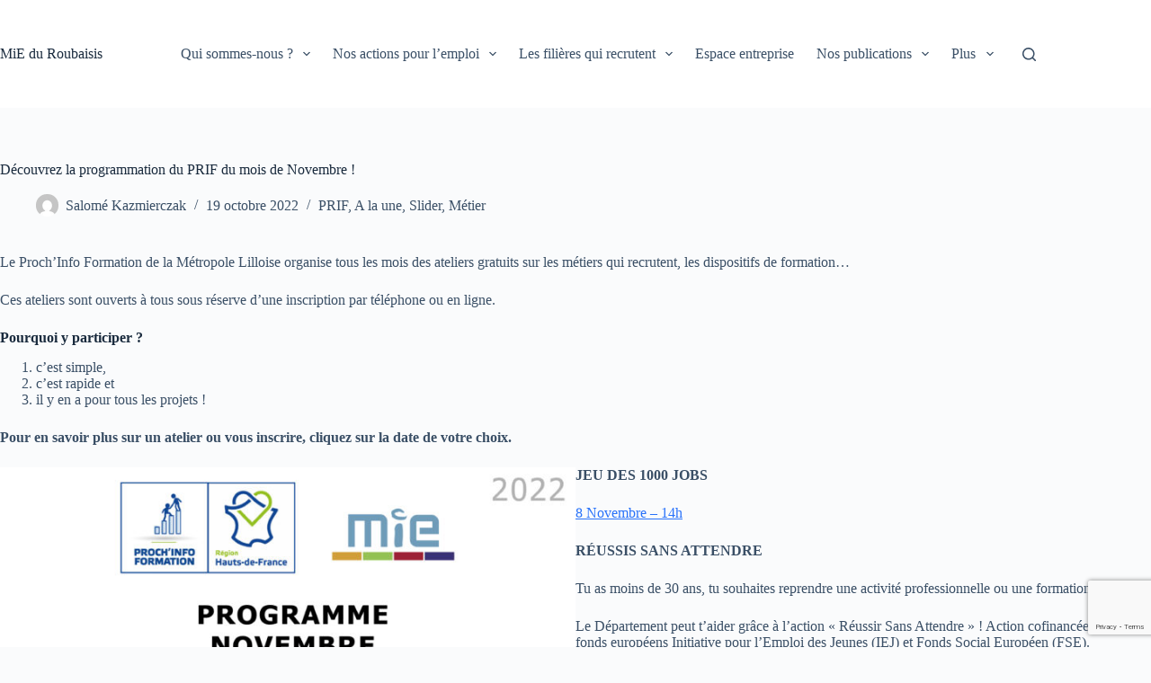

--- FILE ---
content_type: text/html; charset=UTF-8
request_url: https://www.mie-roubaix.fr/2022/10/19/decouvrez-la-programmation-du-prif-du-mois-de-novembre/
body_size: 23662
content:
<!doctype html>
<html lang="fr-FR">
<head>
	
	<meta charset="UTF-8">
	<meta name="viewport" content="width=device-width, initial-scale=1, maximum-scale=5, viewport-fit=cover">
	<link rel="profile" href="https://gmpg.org/xfn/11">

	<meta name='robots' content='index, follow, max-image-preview:large, max-snippet:-1, max-video-preview:-1' />
	<style>img:is([sizes="auto" i], [sizes^="auto," i]) { contain-intrinsic-size: 3000px 1500px }</style>
	
	<!-- This site is optimized with the Yoast SEO plugin v26.8 - https://yoast.com/product/yoast-seo-wordpress/ -->
	<title>Découvrez la programmation du PRIF du mois de Novembre !</title>
	<link rel="canonical" href="https://www.mie-roubaix.fr/2022/10/19/decouvrez-la-programmation-du-prif-du-mois-de-novembre/" />
	<meta property="og:locale" content="fr_FR" />
	<meta property="og:type" content="article" />
	<meta property="og:title" content="Découvrez la programmation du PRIF du mois de Novembre !" />
	<meta property="og:description" content="Le Proch’Info Formation de la Métropole Lilloise organise tous les mois des ateliers gratuits sur les métiers qui recrutent, les dispositifs de formation… Ces ateliers sont ouverts à tous sous réserve d’une inscription par téléphone ou en ligne. Pourquoi y participer ? c’est simple, c’est rapide et il y en a pour tous les projets [&hellip;]" />
	<meta property="og:url" content="https://www.mie-roubaix.fr/2022/10/19/decouvrez-la-programmation-du-prif-du-mois-de-novembre/" />
	<meta property="og:site_name" content="MiE du Roubaisis" />
	<meta property="article:publisher" content="https://www.facebook.com/mie.duroubaisis/" />
	<meta property="article:published_time" content="2022-10-19T06:57:55+00:00" />
	<meta property="article:modified_time" content="2022-10-19T07:01:27+00:00" />
	<meta property="og:image" content="https://www.mie-roubaix.fr/wp-content/uploads/2022/10/Bandeaux-les-ateliers-du-PRIF-novembre-scaled.jpg" />
	<meta property="og:image:width" content="2560" />
	<meta property="og:image:height" content="1237" />
	<meta property="og:image:type" content="image/jpeg" />
	<meta name="author" content="Salomé Kazmierczak" />
	<meta name="twitter:card" content="summary_large_image" />
	<meta name="twitter:creator" content="@MiE_Roubaisis" />
	<meta name="twitter:site" content="@MiE_Roubaisis" />
	<meta name="twitter:label1" content="Écrit par" />
	<meta name="twitter:data1" content="Salomé Kazmierczak" />
	<meta name="twitter:label2" content="Durée de lecture estimée" />
	<meta name="twitter:data2" content="3 minutes" />
	<script type="application/ld+json" class="yoast-schema-graph">{"@context":"https://schema.org","@graph":[{"@type":"Article","@id":"https://www.mie-roubaix.fr/2022/10/19/decouvrez-la-programmation-du-prif-du-mois-de-novembre/#article","isPartOf":{"@id":"https://www.mie-roubaix.fr/2022/10/19/decouvrez-la-programmation-du-prif-du-mois-de-novembre/"},"author":{"name":"Salomé Kazmierczak","@id":"https://www.mie-roubaix.fr/#/schema/person/277a39b01caa52061ea06a02b616f138"},"headline":"Découvrez la programmation du PRIF du mois de Novembre !","datePublished":"2022-10-19T06:57:55+00:00","dateModified":"2022-10-19T07:01:27+00:00","mainEntityOfPage":{"@id":"https://www.mie-roubaix.fr/2022/10/19/decouvrez-la-programmation-du-prif-du-mois-de-novembre/"},"wordCount":439,"publisher":{"@id":"https://www.mie-roubaix.fr/#organization"},"image":{"@id":"https://www.mie-roubaix.fr/2022/10/19/decouvrez-la-programmation-du-prif-du-mois-de-novembre/#primaryimage"},"thumbnailUrl":"https://www.mie-roubaix.fr/wp-content/uploads/2022/10/Bandeaux-les-ateliers-du-PRIF-novembre-scaled.jpg","keywords":["Formation","emploi","Métier","professionnel","atelier","forum","salarié","reconversion","PRIF","masterclass","webinaire"],"articleSection":["PRIF","A la une","Slider","Métier"],"inLanguage":"fr-FR"},{"@type":"WebPage","@id":"https://www.mie-roubaix.fr/2022/10/19/decouvrez-la-programmation-du-prif-du-mois-de-novembre/","url":"https://www.mie-roubaix.fr/2022/10/19/decouvrez-la-programmation-du-prif-du-mois-de-novembre/","name":"Découvrez la programmation du PRIF du mois de Novembre !","isPartOf":{"@id":"https://www.mie-roubaix.fr/#website"},"primaryImageOfPage":{"@id":"https://www.mie-roubaix.fr/2022/10/19/decouvrez-la-programmation-du-prif-du-mois-de-novembre/#primaryimage"},"image":{"@id":"https://www.mie-roubaix.fr/2022/10/19/decouvrez-la-programmation-du-prif-du-mois-de-novembre/#primaryimage"},"thumbnailUrl":"https://www.mie-roubaix.fr/wp-content/uploads/2022/10/Bandeaux-les-ateliers-du-PRIF-novembre-scaled.jpg","datePublished":"2022-10-19T06:57:55+00:00","dateModified":"2022-10-19T07:01:27+00:00","breadcrumb":{"@id":"https://www.mie-roubaix.fr/2022/10/19/decouvrez-la-programmation-du-prif-du-mois-de-novembre/#breadcrumb"},"inLanguage":"fr-FR","potentialAction":[{"@type":"ReadAction","target":["https://www.mie-roubaix.fr/2022/10/19/decouvrez-la-programmation-du-prif-du-mois-de-novembre/"]}]},{"@type":"ImageObject","inLanguage":"fr-FR","@id":"https://www.mie-roubaix.fr/2022/10/19/decouvrez-la-programmation-du-prif-du-mois-de-novembre/#primaryimage","url":"https://www.mie-roubaix.fr/wp-content/uploads/2022/10/Bandeaux-les-ateliers-du-PRIF-novembre-scaled.jpg","contentUrl":"https://www.mie-roubaix.fr/wp-content/uploads/2022/10/Bandeaux-les-ateliers-du-PRIF-novembre-scaled.jpg","width":2560,"height":1237},{"@type":"BreadcrumbList","@id":"https://www.mie-roubaix.fr/2022/10/19/decouvrez-la-programmation-du-prif-du-mois-de-novembre/#breadcrumb","itemListElement":[{"@type":"ListItem","position":1,"name":"Accueil","item":"https://www.mie-roubaix.fr/"},{"@type":"ListItem","position":2,"name":"Toutes les actus de la MiE","item":"https://www.mie-roubaix.fr/blog/"},{"@type":"ListItem","position":3,"name":"Découvrez la programmation du PRIF du mois de Novembre !"}]},{"@type":"WebSite","@id":"https://www.mie-roubaix.fr/#website","url":"https://www.mie-roubaix.fr/","name":"MiE du Roubaisis","description":"Maison de l&#039;Initiative et de l&#039;Emploi du Roubaisis","publisher":{"@id":"https://www.mie-roubaix.fr/#organization"},"potentialAction":[{"@type":"SearchAction","target":{"@type":"EntryPoint","urlTemplate":"https://www.mie-roubaix.fr/?s={search_term_string}"},"query-input":{"@type":"PropertyValueSpecification","valueRequired":true,"valueName":"search_term_string"}}],"inLanguage":"fr-FR"},{"@type":"Organization","@id":"https://www.mie-roubaix.fr/#organization","name":"MiE du Roubaisis","url":"https://www.mie-roubaix.fr/","logo":{"@type":"ImageObject","inLanguage":"fr-FR","@id":"https://www.mie-roubaix.fr/#/schema/logo/image/","url":"https://www.mie-roubaix.fr/wp-content/uploads/2016/06/logo_mie_site.png","contentUrl":"https://www.mie-roubaix.fr/wp-content/uploads/2016/06/logo_mie_site.png","width":512,"height":512,"caption":"MiE du Roubaisis"},"image":{"@id":"https://www.mie-roubaix.fr/#/schema/logo/image/"},"sameAs":["https://www.facebook.com/mie.duroubaisis/","https://x.com/MiE_Roubaisis","https://www.youtube.com/channel/UCYBP581bG8MQK20r99F2yOA"]},{"@type":"Person","@id":"https://www.mie-roubaix.fr/#/schema/person/277a39b01caa52061ea06a02b616f138","name":"Salomé Kazmierczak","image":{"@type":"ImageObject","inLanguage":"fr-FR","@id":"https://www.mie-roubaix.fr/#/schema/person/image/","url":"https://secure.gravatar.com/avatar/8bef171a4bb6e117aab39f27320b17c4cdcbe98b4fce428a157ed002276d7e98?s=96&d=mm&r=g","contentUrl":"https://secure.gravatar.com/avatar/8bef171a4bb6e117aab39f27320b17c4cdcbe98b4fce428a157ed002276d7e98?s=96&d=mm&r=g","caption":"Salomé Kazmierczak"},"url":"https://www.mie-roubaix.fr/author/skazmierczak/"}]}</script>
	<!-- / Yoast SEO plugin. -->


<link rel='dns-prefetch' href='//www.googletagmanager.com' />
<link rel='dns-prefetch' href='//fonts.googleapis.com' />
<link rel="alternate" type="application/rss+xml" title="MiE du Roubaisis &raquo; Flux" href="https://www.mie-roubaix.fr/feed/" />
<link rel="alternate" type="application/rss+xml" title="MiE du Roubaisis &raquo; Flux des commentaires" href="https://www.mie-roubaix.fr/comments/feed/" />
<link rel="alternate" type="text/calendar" title="MiE du Roubaisis &raquo; iCal Feed" href="https://www.mie-roubaix.fr/agenda/?ical=1" />
<link rel='stylesheet' id='tribe-events-pro-mini-calendar-block-styles-css' href='https://www.mie-roubaix.fr/wp-content/plugins/events-calendar-pro/src/resources/css/tribe-events-pro-mini-calendar-block.min.css?ver=5.14.2.1' media='all' />
<link rel='stylesheet' id='wp-block-library-css' href='https://www.mie-roubaix.fr/wp-includes/css/dist/block-library/style.min.css?ver=c134e43762268078d68d9ab37a66eb2e' media='all' />
<link rel='stylesheet' id='wp-components-css' href='https://www.mie-roubaix.fr/wp-includes/css/dist/components/style.min.css?ver=c134e43762268078d68d9ab37a66eb2e' media='all' />
<link rel='stylesheet' id='wp-preferences-css' href='https://www.mie-roubaix.fr/wp-includes/css/dist/preferences/style.min.css?ver=c134e43762268078d68d9ab37a66eb2e' media='all' />
<link rel='stylesheet' id='wp-block-editor-css' href='https://www.mie-roubaix.fr/wp-includes/css/dist/block-editor/style.min.css?ver=c134e43762268078d68d9ab37a66eb2e' media='all' />
<link rel='stylesheet' id='wp-reusable-blocks-css' href='https://www.mie-roubaix.fr/wp-includes/css/dist/reusable-blocks/style.min.css?ver=c134e43762268078d68d9ab37a66eb2e' media='all' />
<link rel='stylesheet' id='wp-patterns-css' href='https://www.mie-roubaix.fr/wp-includes/css/dist/patterns/style.min.css?ver=c134e43762268078d68d9ab37a66eb2e' media='all' />
<link rel='stylesheet' id='wp-editor-css' href='https://www.mie-roubaix.fr/wp-includes/css/dist/editor/style.min.css?ver=c134e43762268078d68d9ab37a66eb2e' media='all' />
<link rel='stylesheet' id='sjb_shortcode_block-cgb-style-css-css' href='https://www.mie-roubaix.fr/wp-content/plugins/simple-job-board/sjb-block/dist/blocks.style.build.css' media='all' />
<style id='global-styles-inline-css'>
:root{--wp--preset--aspect-ratio--square: 1;--wp--preset--aspect-ratio--4-3: 4/3;--wp--preset--aspect-ratio--3-4: 3/4;--wp--preset--aspect-ratio--3-2: 3/2;--wp--preset--aspect-ratio--2-3: 2/3;--wp--preset--aspect-ratio--16-9: 16/9;--wp--preset--aspect-ratio--9-16: 9/16;--wp--preset--color--black: #000000;--wp--preset--color--cyan-bluish-gray: #abb8c3;--wp--preset--color--white: #ffffff;--wp--preset--color--pale-pink: #f78da7;--wp--preset--color--vivid-red: #cf2e2e;--wp--preset--color--luminous-vivid-orange: #ff6900;--wp--preset--color--luminous-vivid-amber: #fcb900;--wp--preset--color--light-green-cyan: #7bdcb5;--wp--preset--color--vivid-green-cyan: #00d084;--wp--preset--color--pale-cyan-blue: #8ed1fc;--wp--preset--color--vivid-cyan-blue: #0693e3;--wp--preset--color--vivid-purple: #9b51e0;--wp--preset--color--palette-color-1: var(--theme-palette-color-1, #2872fa);--wp--preset--color--palette-color-2: var(--theme-palette-color-2, #1559ed);--wp--preset--color--palette-color-3: var(--theme-palette-color-3, #3A4F66);--wp--preset--color--palette-color-4: var(--theme-palette-color-4, #192a3d);--wp--preset--color--palette-color-5: var(--theme-palette-color-5, #e1e8ed);--wp--preset--color--palette-color-6: var(--theme-palette-color-6, #f2f5f7);--wp--preset--color--palette-color-7: var(--theme-palette-color-7, #FAFBFC);--wp--preset--color--palette-color-8: var(--theme-palette-color-8, #ffffff);--wp--preset--gradient--vivid-cyan-blue-to-vivid-purple: linear-gradient(135deg,rgba(6,147,227,1) 0%,rgb(155,81,224) 100%);--wp--preset--gradient--light-green-cyan-to-vivid-green-cyan: linear-gradient(135deg,rgb(122,220,180) 0%,rgb(0,208,130) 100%);--wp--preset--gradient--luminous-vivid-amber-to-luminous-vivid-orange: linear-gradient(135deg,rgba(252,185,0,1) 0%,rgba(255,105,0,1) 100%);--wp--preset--gradient--luminous-vivid-orange-to-vivid-red: linear-gradient(135deg,rgba(255,105,0,1) 0%,rgb(207,46,46) 100%);--wp--preset--gradient--very-light-gray-to-cyan-bluish-gray: linear-gradient(135deg,rgb(238,238,238) 0%,rgb(169,184,195) 100%);--wp--preset--gradient--cool-to-warm-spectrum: linear-gradient(135deg,rgb(74,234,220) 0%,rgb(151,120,209) 20%,rgb(207,42,186) 40%,rgb(238,44,130) 60%,rgb(251,105,98) 80%,rgb(254,248,76) 100%);--wp--preset--gradient--blush-light-purple: linear-gradient(135deg,rgb(255,206,236) 0%,rgb(152,150,240) 100%);--wp--preset--gradient--blush-bordeaux: linear-gradient(135deg,rgb(254,205,165) 0%,rgb(254,45,45) 50%,rgb(107,0,62) 100%);--wp--preset--gradient--luminous-dusk: linear-gradient(135deg,rgb(255,203,112) 0%,rgb(199,81,192) 50%,rgb(65,88,208) 100%);--wp--preset--gradient--pale-ocean: linear-gradient(135deg,rgb(255,245,203) 0%,rgb(182,227,212) 50%,rgb(51,167,181) 100%);--wp--preset--gradient--electric-grass: linear-gradient(135deg,rgb(202,248,128) 0%,rgb(113,206,126) 100%);--wp--preset--gradient--midnight: linear-gradient(135deg,rgb(2,3,129) 0%,rgb(40,116,252) 100%);--wp--preset--gradient--juicy-peach: linear-gradient(to right, #ffecd2 0%, #fcb69f 100%);--wp--preset--gradient--young-passion: linear-gradient(to right, #ff8177 0%, #ff867a 0%, #ff8c7f 21%, #f99185 52%, #cf556c 78%, #b12a5b 100%);--wp--preset--gradient--true-sunset: linear-gradient(to right, #fa709a 0%, #fee140 100%);--wp--preset--gradient--morpheus-den: linear-gradient(to top, #30cfd0 0%, #330867 100%);--wp--preset--gradient--plum-plate: linear-gradient(135deg, #667eea 0%, #764ba2 100%);--wp--preset--gradient--aqua-splash: linear-gradient(15deg, #13547a 0%, #80d0c7 100%);--wp--preset--gradient--love-kiss: linear-gradient(to top, #ff0844 0%, #ffb199 100%);--wp--preset--gradient--new-retrowave: linear-gradient(to top, #3b41c5 0%, #a981bb 49%, #ffc8a9 100%);--wp--preset--gradient--plum-bath: linear-gradient(to top, #cc208e 0%, #6713d2 100%);--wp--preset--gradient--high-flight: linear-gradient(to right, #0acffe 0%, #495aff 100%);--wp--preset--gradient--teen-party: linear-gradient(-225deg, #FF057C 0%, #8D0B93 50%, #321575 100%);--wp--preset--gradient--fabled-sunset: linear-gradient(-225deg, #231557 0%, #44107A 29%, #FF1361 67%, #FFF800 100%);--wp--preset--gradient--arielle-smile: radial-gradient(circle 248px at center, #16d9e3 0%, #30c7ec 47%, #46aef7 100%);--wp--preset--gradient--itmeo-branding: linear-gradient(180deg, #2af598 0%, #009efd 100%);--wp--preset--gradient--deep-blue: linear-gradient(to right, #6a11cb 0%, #2575fc 100%);--wp--preset--gradient--strong-bliss: linear-gradient(to right, #f78ca0 0%, #f9748f 19%, #fd868c 60%, #fe9a8b 100%);--wp--preset--gradient--sweet-period: linear-gradient(to top, #3f51b1 0%, #5a55ae 13%, #7b5fac 25%, #8f6aae 38%, #a86aa4 50%, #cc6b8e 62%, #f18271 75%, #f3a469 87%, #f7c978 100%);--wp--preset--gradient--purple-division: linear-gradient(to top, #7028e4 0%, #e5b2ca 100%);--wp--preset--gradient--cold-evening: linear-gradient(to top, #0c3483 0%, #a2b6df 100%, #6b8cce 100%, #a2b6df 100%);--wp--preset--gradient--mountain-rock: linear-gradient(to right, #868f96 0%, #596164 100%);--wp--preset--gradient--desert-hump: linear-gradient(to top, #c79081 0%, #dfa579 100%);--wp--preset--gradient--ethernal-constance: linear-gradient(to top, #09203f 0%, #537895 100%);--wp--preset--gradient--happy-memories: linear-gradient(-60deg, #ff5858 0%, #f09819 100%);--wp--preset--gradient--grown-early: linear-gradient(to top, #0ba360 0%, #3cba92 100%);--wp--preset--gradient--morning-salad: linear-gradient(-225deg, #B7F8DB 0%, #50A7C2 100%);--wp--preset--gradient--night-call: linear-gradient(-225deg, #AC32E4 0%, #7918F2 48%, #4801FF 100%);--wp--preset--gradient--mind-crawl: linear-gradient(-225deg, #473B7B 0%, #3584A7 51%, #30D2BE 100%);--wp--preset--gradient--angel-care: linear-gradient(-225deg, #FFE29F 0%, #FFA99F 48%, #FF719A 100%);--wp--preset--gradient--juicy-cake: linear-gradient(to top, #e14fad 0%, #f9d423 100%);--wp--preset--gradient--rich-metal: linear-gradient(to right, #d7d2cc 0%, #304352 100%);--wp--preset--gradient--mole-hall: linear-gradient(-20deg, #616161 0%, #9bc5c3 100%);--wp--preset--gradient--cloudy-knoxville: linear-gradient(120deg, #fdfbfb 0%, #ebedee 100%);--wp--preset--gradient--soft-grass: linear-gradient(to top, #c1dfc4 0%, #deecdd 100%);--wp--preset--gradient--saint-petersburg: linear-gradient(135deg, #f5f7fa 0%, #c3cfe2 100%);--wp--preset--gradient--everlasting-sky: linear-gradient(135deg, #fdfcfb 0%, #e2d1c3 100%);--wp--preset--gradient--kind-steel: linear-gradient(-20deg, #e9defa 0%, #fbfcdb 100%);--wp--preset--gradient--over-sun: linear-gradient(60deg, #abecd6 0%, #fbed96 100%);--wp--preset--gradient--premium-white: linear-gradient(to top, #d5d4d0 0%, #d5d4d0 1%, #eeeeec 31%, #efeeec 75%, #e9e9e7 100%);--wp--preset--gradient--clean-mirror: linear-gradient(45deg, #93a5cf 0%, #e4efe9 100%);--wp--preset--gradient--wild-apple: linear-gradient(to top, #d299c2 0%, #fef9d7 100%);--wp--preset--gradient--snow-again: linear-gradient(to top, #e6e9f0 0%, #eef1f5 100%);--wp--preset--gradient--confident-cloud: linear-gradient(to top, #dad4ec 0%, #dad4ec 1%, #f3e7e9 100%);--wp--preset--gradient--glass-water: linear-gradient(to top, #dfe9f3 0%, white 100%);--wp--preset--gradient--perfect-white: linear-gradient(-225deg, #E3FDF5 0%, #FFE6FA 100%);--wp--preset--font-size--small: 13px;--wp--preset--font-size--medium: 20px;--wp--preset--font-size--large: clamp(22px, 1.375rem + ((1vw - 3.2px) * 0.625), 30px);--wp--preset--font-size--x-large: clamp(30px, 1.875rem + ((1vw - 3.2px) * 1.563), 50px);--wp--preset--font-size--xx-large: clamp(45px, 2.813rem + ((1vw - 3.2px) * 2.734), 80px);--wp--preset--spacing--20: 0.44rem;--wp--preset--spacing--30: 0.67rem;--wp--preset--spacing--40: 1rem;--wp--preset--spacing--50: 1.5rem;--wp--preset--spacing--60: 2.25rem;--wp--preset--spacing--70: 3.38rem;--wp--preset--spacing--80: 5.06rem;--wp--preset--shadow--natural: 6px 6px 9px rgba(0, 0, 0, 0.2);--wp--preset--shadow--deep: 12px 12px 50px rgba(0, 0, 0, 0.4);--wp--preset--shadow--sharp: 6px 6px 0px rgba(0, 0, 0, 0.2);--wp--preset--shadow--outlined: 6px 6px 0px -3px rgba(255, 255, 255, 1), 6px 6px rgba(0, 0, 0, 1);--wp--preset--shadow--crisp: 6px 6px 0px rgba(0, 0, 0, 1);}:root { --wp--style--global--content-size: var(--theme-block-max-width);--wp--style--global--wide-size: var(--theme-block-wide-max-width); }:where(body) { margin: 0; }.wp-site-blocks > .alignleft { float: left; margin-right: 2em; }.wp-site-blocks > .alignright { float: right; margin-left: 2em; }.wp-site-blocks > .aligncenter { justify-content: center; margin-left: auto; margin-right: auto; }:where(.wp-site-blocks) > * { margin-block-start: var(--theme-content-spacing); margin-block-end: 0; }:where(.wp-site-blocks) > :first-child { margin-block-start: 0; }:where(.wp-site-blocks) > :last-child { margin-block-end: 0; }:root { --wp--style--block-gap: var(--theme-content-spacing); }:root :where(.is-layout-flow) > :first-child{margin-block-start: 0;}:root :where(.is-layout-flow) > :last-child{margin-block-end: 0;}:root :where(.is-layout-flow) > *{margin-block-start: var(--theme-content-spacing);margin-block-end: 0;}:root :where(.is-layout-constrained) > :first-child{margin-block-start: 0;}:root :where(.is-layout-constrained) > :last-child{margin-block-end: 0;}:root :where(.is-layout-constrained) > *{margin-block-start: var(--theme-content-spacing);margin-block-end: 0;}:root :where(.is-layout-flex){gap: var(--theme-content-spacing);}:root :where(.is-layout-grid){gap: var(--theme-content-spacing);}.is-layout-flow > .alignleft{float: left;margin-inline-start: 0;margin-inline-end: 2em;}.is-layout-flow > .alignright{float: right;margin-inline-start: 2em;margin-inline-end: 0;}.is-layout-flow > .aligncenter{margin-left: auto !important;margin-right: auto !important;}.is-layout-constrained > .alignleft{float: left;margin-inline-start: 0;margin-inline-end: 2em;}.is-layout-constrained > .alignright{float: right;margin-inline-start: 2em;margin-inline-end: 0;}.is-layout-constrained > .aligncenter{margin-left: auto !important;margin-right: auto !important;}.is-layout-constrained > :where(:not(.alignleft):not(.alignright):not(.alignfull)){max-width: var(--wp--style--global--content-size);margin-left: auto !important;margin-right: auto !important;}.is-layout-constrained > .alignwide{max-width: var(--wp--style--global--wide-size);}body .is-layout-flex{display: flex;}.is-layout-flex{flex-wrap: wrap;align-items: center;}.is-layout-flex > :is(*, div){margin: 0;}body .is-layout-grid{display: grid;}.is-layout-grid > :is(*, div){margin: 0;}body{padding-top: 0px;padding-right: 0px;padding-bottom: 0px;padding-left: 0px;}.has-black-color{color: var(--wp--preset--color--black) !important;}.has-cyan-bluish-gray-color{color: var(--wp--preset--color--cyan-bluish-gray) !important;}.has-white-color{color: var(--wp--preset--color--white) !important;}.has-pale-pink-color{color: var(--wp--preset--color--pale-pink) !important;}.has-vivid-red-color{color: var(--wp--preset--color--vivid-red) !important;}.has-luminous-vivid-orange-color{color: var(--wp--preset--color--luminous-vivid-orange) !important;}.has-luminous-vivid-amber-color{color: var(--wp--preset--color--luminous-vivid-amber) !important;}.has-light-green-cyan-color{color: var(--wp--preset--color--light-green-cyan) !important;}.has-vivid-green-cyan-color{color: var(--wp--preset--color--vivid-green-cyan) !important;}.has-pale-cyan-blue-color{color: var(--wp--preset--color--pale-cyan-blue) !important;}.has-vivid-cyan-blue-color{color: var(--wp--preset--color--vivid-cyan-blue) !important;}.has-vivid-purple-color{color: var(--wp--preset--color--vivid-purple) !important;}.has-palette-color-1-color{color: var(--wp--preset--color--palette-color-1) !important;}.has-palette-color-2-color{color: var(--wp--preset--color--palette-color-2) !important;}.has-palette-color-3-color{color: var(--wp--preset--color--palette-color-3) !important;}.has-palette-color-4-color{color: var(--wp--preset--color--palette-color-4) !important;}.has-palette-color-5-color{color: var(--wp--preset--color--palette-color-5) !important;}.has-palette-color-6-color{color: var(--wp--preset--color--palette-color-6) !important;}.has-palette-color-7-color{color: var(--wp--preset--color--palette-color-7) !important;}.has-palette-color-8-color{color: var(--wp--preset--color--palette-color-8) !important;}.has-black-background-color{background-color: var(--wp--preset--color--black) !important;}.has-cyan-bluish-gray-background-color{background-color: var(--wp--preset--color--cyan-bluish-gray) !important;}.has-white-background-color{background-color: var(--wp--preset--color--white) !important;}.has-pale-pink-background-color{background-color: var(--wp--preset--color--pale-pink) !important;}.has-vivid-red-background-color{background-color: var(--wp--preset--color--vivid-red) !important;}.has-luminous-vivid-orange-background-color{background-color: var(--wp--preset--color--luminous-vivid-orange) !important;}.has-luminous-vivid-amber-background-color{background-color: var(--wp--preset--color--luminous-vivid-amber) !important;}.has-light-green-cyan-background-color{background-color: var(--wp--preset--color--light-green-cyan) !important;}.has-vivid-green-cyan-background-color{background-color: var(--wp--preset--color--vivid-green-cyan) !important;}.has-pale-cyan-blue-background-color{background-color: var(--wp--preset--color--pale-cyan-blue) !important;}.has-vivid-cyan-blue-background-color{background-color: var(--wp--preset--color--vivid-cyan-blue) !important;}.has-vivid-purple-background-color{background-color: var(--wp--preset--color--vivid-purple) !important;}.has-palette-color-1-background-color{background-color: var(--wp--preset--color--palette-color-1) !important;}.has-palette-color-2-background-color{background-color: var(--wp--preset--color--palette-color-2) !important;}.has-palette-color-3-background-color{background-color: var(--wp--preset--color--palette-color-3) !important;}.has-palette-color-4-background-color{background-color: var(--wp--preset--color--palette-color-4) !important;}.has-palette-color-5-background-color{background-color: var(--wp--preset--color--palette-color-5) !important;}.has-palette-color-6-background-color{background-color: var(--wp--preset--color--palette-color-6) !important;}.has-palette-color-7-background-color{background-color: var(--wp--preset--color--palette-color-7) !important;}.has-palette-color-8-background-color{background-color: var(--wp--preset--color--palette-color-8) !important;}.has-black-border-color{border-color: var(--wp--preset--color--black) !important;}.has-cyan-bluish-gray-border-color{border-color: var(--wp--preset--color--cyan-bluish-gray) !important;}.has-white-border-color{border-color: var(--wp--preset--color--white) !important;}.has-pale-pink-border-color{border-color: var(--wp--preset--color--pale-pink) !important;}.has-vivid-red-border-color{border-color: var(--wp--preset--color--vivid-red) !important;}.has-luminous-vivid-orange-border-color{border-color: var(--wp--preset--color--luminous-vivid-orange) !important;}.has-luminous-vivid-amber-border-color{border-color: var(--wp--preset--color--luminous-vivid-amber) !important;}.has-light-green-cyan-border-color{border-color: var(--wp--preset--color--light-green-cyan) !important;}.has-vivid-green-cyan-border-color{border-color: var(--wp--preset--color--vivid-green-cyan) !important;}.has-pale-cyan-blue-border-color{border-color: var(--wp--preset--color--pale-cyan-blue) !important;}.has-vivid-cyan-blue-border-color{border-color: var(--wp--preset--color--vivid-cyan-blue) !important;}.has-vivid-purple-border-color{border-color: var(--wp--preset--color--vivid-purple) !important;}.has-palette-color-1-border-color{border-color: var(--wp--preset--color--palette-color-1) !important;}.has-palette-color-2-border-color{border-color: var(--wp--preset--color--palette-color-2) !important;}.has-palette-color-3-border-color{border-color: var(--wp--preset--color--palette-color-3) !important;}.has-palette-color-4-border-color{border-color: var(--wp--preset--color--palette-color-4) !important;}.has-palette-color-5-border-color{border-color: var(--wp--preset--color--palette-color-5) !important;}.has-palette-color-6-border-color{border-color: var(--wp--preset--color--palette-color-6) !important;}.has-palette-color-7-border-color{border-color: var(--wp--preset--color--palette-color-7) !important;}.has-palette-color-8-border-color{border-color: var(--wp--preset--color--palette-color-8) !important;}.has-vivid-cyan-blue-to-vivid-purple-gradient-background{background: var(--wp--preset--gradient--vivid-cyan-blue-to-vivid-purple) !important;}.has-light-green-cyan-to-vivid-green-cyan-gradient-background{background: var(--wp--preset--gradient--light-green-cyan-to-vivid-green-cyan) !important;}.has-luminous-vivid-amber-to-luminous-vivid-orange-gradient-background{background: var(--wp--preset--gradient--luminous-vivid-amber-to-luminous-vivid-orange) !important;}.has-luminous-vivid-orange-to-vivid-red-gradient-background{background: var(--wp--preset--gradient--luminous-vivid-orange-to-vivid-red) !important;}.has-very-light-gray-to-cyan-bluish-gray-gradient-background{background: var(--wp--preset--gradient--very-light-gray-to-cyan-bluish-gray) !important;}.has-cool-to-warm-spectrum-gradient-background{background: var(--wp--preset--gradient--cool-to-warm-spectrum) !important;}.has-blush-light-purple-gradient-background{background: var(--wp--preset--gradient--blush-light-purple) !important;}.has-blush-bordeaux-gradient-background{background: var(--wp--preset--gradient--blush-bordeaux) !important;}.has-luminous-dusk-gradient-background{background: var(--wp--preset--gradient--luminous-dusk) !important;}.has-pale-ocean-gradient-background{background: var(--wp--preset--gradient--pale-ocean) !important;}.has-electric-grass-gradient-background{background: var(--wp--preset--gradient--electric-grass) !important;}.has-midnight-gradient-background{background: var(--wp--preset--gradient--midnight) !important;}.has-juicy-peach-gradient-background{background: var(--wp--preset--gradient--juicy-peach) !important;}.has-young-passion-gradient-background{background: var(--wp--preset--gradient--young-passion) !important;}.has-true-sunset-gradient-background{background: var(--wp--preset--gradient--true-sunset) !important;}.has-morpheus-den-gradient-background{background: var(--wp--preset--gradient--morpheus-den) !important;}.has-plum-plate-gradient-background{background: var(--wp--preset--gradient--plum-plate) !important;}.has-aqua-splash-gradient-background{background: var(--wp--preset--gradient--aqua-splash) !important;}.has-love-kiss-gradient-background{background: var(--wp--preset--gradient--love-kiss) !important;}.has-new-retrowave-gradient-background{background: var(--wp--preset--gradient--new-retrowave) !important;}.has-plum-bath-gradient-background{background: var(--wp--preset--gradient--plum-bath) !important;}.has-high-flight-gradient-background{background: var(--wp--preset--gradient--high-flight) !important;}.has-teen-party-gradient-background{background: var(--wp--preset--gradient--teen-party) !important;}.has-fabled-sunset-gradient-background{background: var(--wp--preset--gradient--fabled-sunset) !important;}.has-arielle-smile-gradient-background{background: var(--wp--preset--gradient--arielle-smile) !important;}.has-itmeo-branding-gradient-background{background: var(--wp--preset--gradient--itmeo-branding) !important;}.has-deep-blue-gradient-background{background: var(--wp--preset--gradient--deep-blue) !important;}.has-strong-bliss-gradient-background{background: var(--wp--preset--gradient--strong-bliss) !important;}.has-sweet-period-gradient-background{background: var(--wp--preset--gradient--sweet-period) !important;}.has-purple-division-gradient-background{background: var(--wp--preset--gradient--purple-division) !important;}.has-cold-evening-gradient-background{background: var(--wp--preset--gradient--cold-evening) !important;}.has-mountain-rock-gradient-background{background: var(--wp--preset--gradient--mountain-rock) !important;}.has-desert-hump-gradient-background{background: var(--wp--preset--gradient--desert-hump) !important;}.has-ethernal-constance-gradient-background{background: var(--wp--preset--gradient--ethernal-constance) !important;}.has-happy-memories-gradient-background{background: var(--wp--preset--gradient--happy-memories) !important;}.has-grown-early-gradient-background{background: var(--wp--preset--gradient--grown-early) !important;}.has-morning-salad-gradient-background{background: var(--wp--preset--gradient--morning-salad) !important;}.has-night-call-gradient-background{background: var(--wp--preset--gradient--night-call) !important;}.has-mind-crawl-gradient-background{background: var(--wp--preset--gradient--mind-crawl) !important;}.has-angel-care-gradient-background{background: var(--wp--preset--gradient--angel-care) !important;}.has-juicy-cake-gradient-background{background: var(--wp--preset--gradient--juicy-cake) !important;}.has-rich-metal-gradient-background{background: var(--wp--preset--gradient--rich-metal) !important;}.has-mole-hall-gradient-background{background: var(--wp--preset--gradient--mole-hall) !important;}.has-cloudy-knoxville-gradient-background{background: var(--wp--preset--gradient--cloudy-knoxville) !important;}.has-soft-grass-gradient-background{background: var(--wp--preset--gradient--soft-grass) !important;}.has-saint-petersburg-gradient-background{background: var(--wp--preset--gradient--saint-petersburg) !important;}.has-everlasting-sky-gradient-background{background: var(--wp--preset--gradient--everlasting-sky) !important;}.has-kind-steel-gradient-background{background: var(--wp--preset--gradient--kind-steel) !important;}.has-over-sun-gradient-background{background: var(--wp--preset--gradient--over-sun) !important;}.has-premium-white-gradient-background{background: var(--wp--preset--gradient--premium-white) !important;}.has-clean-mirror-gradient-background{background: var(--wp--preset--gradient--clean-mirror) !important;}.has-wild-apple-gradient-background{background: var(--wp--preset--gradient--wild-apple) !important;}.has-snow-again-gradient-background{background: var(--wp--preset--gradient--snow-again) !important;}.has-confident-cloud-gradient-background{background: var(--wp--preset--gradient--confident-cloud) !important;}.has-glass-water-gradient-background{background: var(--wp--preset--gradient--glass-water) !important;}.has-perfect-white-gradient-background{background: var(--wp--preset--gradient--perfect-white) !important;}.has-small-font-size{font-size: var(--wp--preset--font-size--small) !important;}.has-medium-font-size{font-size: var(--wp--preset--font-size--medium) !important;}.has-large-font-size{font-size: var(--wp--preset--font-size--large) !important;}.has-x-large-font-size{font-size: var(--wp--preset--font-size--x-large) !important;}.has-xx-large-font-size{font-size: var(--wp--preset--font-size--xx-large) !important;}
:root :where(.wp-block-pullquote){font-size: clamp(0.984em, 0.984rem + ((1vw - 0.2em) * 0.645), 1.5em);line-height: 1.6;}
</style>
<link rel='stylesheet' id='contact-form-7-css' href='https://www.mie-roubaix.fr/wp-content/plugins/contact-form-7/includes/css/styles.css?ver=6.1.4' media='all' />
<link rel='stylesheet' id='events-manager-css' href='https://www.mie-roubaix.fr/wp-content/plugins/events-manager/includes/css/events-manager.min.css?ver=6.6.3' media='all' />
<link rel='stylesheet' id='rs-plugin-settings-css' href='https://www.mie-roubaix.fr/wp-content/plugins/revslider/public/assets/css/rs6.css?ver=6.4.3' media='all' />
<style id='rs-plugin-settings-inline-css'>
#rs-demo-id {}
</style>
<link rel='stylesheet' id='simple-job-board-google-fonts-css' href='https://fonts.googleapis.com/css?family=Roboto%3A100%2C100i%2C300%2C300i%2C400%2C400i%2C500%2C500i%2C700%2C700i%2C900%2C900i&#038;ver=2.14.1' media='all' />
<link rel='stylesheet' id='sjb-fontawesome-css' href='https://www.mie-roubaix.fr/wp-content/plugins/simple-job-board/includes/css/font-awesome.min.css?ver=5.15.4' media='all' />
<link rel='stylesheet' id='simple-job-board-jquery-ui-css' href='https://www.mie-roubaix.fr/wp-content/plugins/simple-job-board/public/css/jquery-ui.css?ver=1.12.1' media='all' />
<link rel='stylesheet' id='simple-job-board-frontend-css' href='https://www.mie-roubaix.fr/wp-content/plugins/simple-job-board/public/css/simple-job-board-public.css?ver=3.0.0' media='all' />
<link rel='stylesheet' id='ct-main-styles-css' href='https://www.mie-roubaix.fr/wp-content/themes/blocksy/static/bundle/main.min.css?ver=2.0.98' media='all' />
<link rel='stylesheet' id='ct-page-title-styles-css' href='https://www.mie-roubaix.fr/wp-content/themes/blocksy/static/bundle/page-title.min.css?ver=2.0.98' media='all' />
<link rel='stylesheet' id='ct-tribe-events-styles-css' href='https://www.mie-roubaix.fr/wp-content/themes/blocksy/static/bundle/tribe-events.min.css?ver=2.0.98' media='all' />
<link rel='stylesheet' id='ct-cf-7-styles-css' href='https://www.mie-roubaix.fr/wp-content/themes/blocksy/static/bundle/cf-7.min.css?ver=2.0.98' media='all' />
<link rel='stylesheet' id='bsf-Defaults-css' href='https://www.mie-roubaix.fr/wp-content/uploads/smile_fonts/Defaults/Defaults.css?ver=3.20.1' media='all' />
<style id='teccc-nofile-stylesheet-inline-css'>

.teccc-legend a, .tribe-events-calendar a, #tribe-events-content .tribe-events-tooltip h4
{
	font-weight: Bold;
}

.tribe-events-list .vevent.hentry h2 {
	padding-left: 5px;
}


@media only screen and (max-width: 768px) {
	.tribe-events-calendar td .hentry,
	.tribe-events-calendar td .type-tribe_events {
		display: block;
	}

	h3.entry-title.summary,
	h3.tribe-events-month-event-title,
	.tribe-events-calendar .tribe-events-has-events:after {
		display: none;
	}

	.tribe-events-calendar .mobile-trigger .tribe-events-tooltip {
		display: none !important;
	}
}

.tribe-grid-body div[id*="tribe-events-event-"][class*="tribe-events-category-"].tribe-events-week-hourly-single
{ border-right: 1px solid #000; }

.tribe-events .tribe-events-calendar-month__multiday-event-bar,
.tribe-events .tribe-events-calendar-month__multiday-event-bar-inner,
.tribe-events-calendar-month__multiday-event-wrapper
{ background-color: #F7F6F6; }

.tribe-events-pro .tribe-events-pro-week-grid__multiday-event-bar,
.tribe-events-pro .tribe-events-pro-week-grid__multiday-event-wrapper
{ background-color: #F7F6F6 !important; }

.tribe-events-calendar-month__multiday-event-wrapper.tribe-events-calendar-month__multiday-event--empty
{ background-color: transparent !important; }

.tribe-events-pro-week-grid__multiday-event-wrapper.tribe-events-pro-week-grid__multiday-event--empty
{ background-color: transparent !important; }

.tribe-common--breakpoint-medium.tribe-events .tribe-events-calendar-list__event-datetime-featured-text,
.tribe-events-calendar-month-mobile-events__mobile-event-datetime-featured-text,
.tribe-events-calendar-day__event-datetime-featured-text,
.tribe-common-c-svgicon--featured
{ color: transparent !important; }

.tribe-events-calendar-list__event-date-tag-datetime:after, 
.tribe-events-widget-events-list__event-date-tag-datetime:after, 
.tribe-events .tribe-events-calendar-day__event--featured:after,
.tribe-events .tribe-events-calendar-month__calendar-event--featured:before
{ background-color: transparent !important; }

.tribe-events-pro .tribe-events-pro-photo__event-datetime-featured-text,
.tribe-events-pro .tribe-events-pro-map__event-datetime-featured-text
{ color: transparent !important; }

.tribe-events-pro .tribe-events-pro-week-grid__event--featured .tribe-events-pro-week-grid__event-link-inner:before
{ background-color: transparent !important; }


	
		.tribe-events-category-cybersecurite h2.tribe-events-list-event-title.entry-title a,
.tribe-events-category-cybersecurite h2.tribe-events-list-event-title a,
.tribe-events-category-cybersecurite h3.tribe-events-list-event-title a,
.tribe-event-featured .tribe-events-category-cybersecurite h3.tribe-events-list-event-title a,
.tribe-events-list .tribe-events-loop .tribe-event-featured.tribe-events-category-cybersecurite h3.tribe-events-list-event-title a,	.tribe-events-shortcode .tribe-events-month table .type-tribe_events.tribe-events-category-cybersecurite,		.tribe-events-list .tribe-events-loop .tribe-event-featured.tribe-events-category-cybersecurite h3.tribe-events-list-event-title a:hover,
#tribe-events-content table.tribe-events-calendar .type-tribe_events.tribe-events-category-cybersecurite.tribe-event-featured h3.tribe-events-month-event-title a:hover,	.tribe-events-category-cybersecurite .tribe-events-map-event-title a:link,
.tribe-events-category-cybersecurite .tribe-events-map-event-title a:visited,	#tribe-events-content div.tribe-events-category-cybersecurite.hentry.vevent h3.entry-title a,
.tribe-grid-body .tribe-events-category-cybersecurite a,
.tribe-grid-body .type-tribe_events.tribe-events-category-cybersecurite a,
.tribe-grid-allday .tribe-events-category-cybersecurite a,	.tribe-events-adv-list-widget .tribe-events-category-cybersecurite h2 a:link,
.tribe-events-adv-list-widget .tribe-events-category-cybersecurite h2 a:visited,
.tribe-mini-calendar-list-wrapper .tribe-events-category-cybersecurite h2 a:link,
.tribe-mini-calendar-list-wrapper .tribe-events-category-cybersecurite h2 a:visited,
.tribe-events-category-cybersecurite.tribe-event-featured .tribe-mini-calendar-event .tribe-events-title a,
.tribe-venue-widget-list li.tribe-events-category-cybersecurite h4 a:link,
.tribe-venue-widget-list li.tribe-events-category-cybersecurite h4 a:visited,	.teccc-legend li.tribe_events_cat-cybersecurite a,
.tribe-common article.tribe_events_cat-cybersecurite h3 a,
.tribe-common article.tribe_events_cat-cybersecurite h3 a:link,
.tribe-common article.tribe_events_cat-cybersecurite h3 a:visited,
article.tribe-events-calendar-month__multiday-event.tribe_events_cat-cybersecurite h3,	#tribe-events-content table.tribe-events-calendar .tribe-event-featured.tribe-events-category-cybersecurite .tribe-events-month-event-title a,
.teccc-legend li.tribe-events-category-cybersecurite a,
.tribe-events-calendar .tribe-events-category-cybersecurite a,
#tribe-events-content .teccc-legend li.tribe-events-category-cybersecurite a,
#tribe-events-content .tribe-events-calendar .tribe-events-category-cybersecurite a,
.type-tribe_events.tribe-events-category-cybersecurite h2 a,
.tribe-events-category-cybersecurite > div.hentry.vevent > h3.entry-title a,
.tribe-events-mobile.tribe-events-category-cybersecurite h4 a
{
			color: ;
		text-decoration: none;
}

		.tribe-events-category-cybersecurite h3.tribe-events-list-event-title,		.tribe-events-shortcode .tribe-events-month table .type-tribe_events.tribe-events-category-cybersecurite,	.tribe-events-category-cybersecurite .tribe-events-map-event-title a:link,
.tribe-events-category-cybersecurite .tribe-events-map-event-title a:visited,
article.tribe-events-pro-map__event-card.tribe_events_cat-cybersecurite h3,
article.tribe-events-pro-photo__event.tribe_events_cat-cybersecurite h3,	.tribe-grid-body .tribe-events-week-hourly-single:hover.tribe-events-category-cybersecurite,
.tribe-grid-body .tribe-events-week-hourly-single.tribe-events-category-cybersecurite,
.tribe-grid-allday .tribe-events-week-allday-single.tribe-events-category-cybersecurite,
article.tribe-events-pro-week-grid__event.tribe_events_cat-cybersecurite h3,
article.tribe-events-pro-week-mobile-events__event.tribe_events_cat-cybersecurite h3,
article.tribe-events-pro-week-grid__multiday-event.tribe_events_cat-cybersecurite h3,
article.tribe-events-pro-week-grid__multiday-event.tribe_events_cat-cybersecurite .tribe-events-pro-week-grid__multiday-event-bar-inner h3,
article.tribe-events-pro-week-grid__multiday-event.tribe_events_cat-cybersecurite .tribe-events-pro-week-grid__multiday-event-bar-inner,	.tribe-common article.tribe_events_cat-cybersecurite h3.tribe-events-pro-summary__event-title,	.tribe-mini-calendar td.tribe-events-has-events.tribe-events-category-cybersecurite,
.tribe-events-adv-list-widget .tribe-events-category-cybersecurite h2,
.tribe-venue-widget-list li.tribe-events-category-cybersecurite h4,	.teccc-legend li.tribe_events_cat-cybersecurite,
article.tribe_events_cat-cybersecurite header.tribe-events-widget-events-list__event-header h3,
article.tribe-events-calendar-month__calendar-event.tribe_events_cat-cybersecurite h3,
article.tribe-events-calendar-month__multiday-event.tribe_events_cat-cybersecurite .tribe-events-calendar-month__multiday-event-bar-inner,
article.tribe-events-calendar-month-mobile-events__mobile-event.tribe_events_cat-cybersecurite h3,
article.tribe-events-calendar-day__event.tribe_events_cat-cybersecurite h3,
article.tribe-events-calendar-list__event.tribe_events_cat-cybersecurite h3,
article.tribe-events-calendar-latest-past__event.tribe_events_cat-cybersecurite h3,	.events-archive.events-gridview #tribe-events-content table .type-tribe_events.tribe-events-category-cybersecurite,
.teccc-legend li.tribe-events-category-cybersecurite,
.tribe-events-calendar .tribe-events-category-cybersecurite,
.type-tribe_events.tribe-events-category-cybersecurite h2,
.tribe-events-category-cybersecurite > div.hentry.vevent > h3.entry-title,
.tribe-events-mobile.tribe-events-category-cybersecurite h4
{
				border-right: 5px solid transparent;
			color: ;
		line-height: 1.4em;
	padding-left: 5px;
	padding-bottom: 2px;
}

	.tribe-events-calendar .tribe-event-featured.tribe-events-category-cybersecurite,
#tribe-events-content table.tribe-events-calendar .type-tribe_events.tribe-event-featured.tribe-events-category-cybersecurite,
.tribe-grid-body div[id*='tribe-events-event-'][class*='tribe-events-category-'].tribe-events-week-hourly-single.tribe-event-featured
{ border-right: 5px solid transparent }

	
	article.tribe-events-pro-week-grid__multiday-event.tribe_events_cat-cybersecurite h3
{ border-left: 0px solid transparent !important; }

	.tribe-events-category-cybersecurite .tribe-events-map-event-title a:link,
.tribe-events-category-cybersecurite .tribe-events-map-event-title a:visited,	.tribe-events-adv-list-widget .tribe-events-category-cybersecurite h2 a:link,
.tribe-events-adv-list-widget .tribe-events-category-cybersecurite h2 a:visited,
.tribe-mini-calendar-list-wrapper .tribe-events-category-cybersecurite h2 a:link,
.tribe-mini-calendar-list-wrapper .tribe-events-category-cybersecurite h2 a:visited,
.tribe-events-category-cybersecurite.tribe-event-featured .tribe-mini-calendar-event .tribe-events-title a,
.tribe-venue-widget-list li.tribe-events-category-cybersecurite h4 a:link,
.tribe-venue-widget-list li.tribe-events-category-cybersecurite h4 a:visited,	.tribe-events-category-cybersecurite h2.tribe-events-list-event-title.entry-title a,
.tribe-events-category-cybersecurite h2.tribe-events-list-event-title a,
.tribe-events-category-cybersecurite h3.tribe-events-list-event-title a,
.tribe-event-featured .tribe-events-category-cybersecurite h3.tribe-events-list-event-title a,
.tribe-events-list .tribe-events-loop .tribe-event-featured.tribe-events-category-cybersecurite h3.tribe-events-list-event-title a
{
	width: auto;
	display: block;
}
	
		.tribe-events-category-numerique h2.tribe-events-list-event-title.entry-title a,
.tribe-events-category-numerique h2.tribe-events-list-event-title a,
.tribe-events-category-numerique h3.tribe-events-list-event-title a,
.tribe-event-featured .tribe-events-category-numerique h3.tribe-events-list-event-title a,
.tribe-events-list .tribe-events-loop .tribe-event-featured.tribe-events-category-numerique h3.tribe-events-list-event-title a,	.tribe-events-shortcode .tribe-events-month table .type-tribe_events.tribe-events-category-numerique,		.tribe-events-list .tribe-events-loop .tribe-event-featured.tribe-events-category-numerique h3.tribe-events-list-event-title a:hover,
#tribe-events-content table.tribe-events-calendar .type-tribe_events.tribe-events-category-numerique.tribe-event-featured h3.tribe-events-month-event-title a:hover,	.tribe-events-category-numerique .tribe-events-map-event-title a:link,
.tribe-events-category-numerique .tribe-events-map-event-title a:visited,	#tribe-events-content div.tribe-events-category-numerique.hentry.vevent h3.entry-title a,
.tribe-grid-body .tribe-events-category-numerique a,
.tribe-grid-body .type-tribe_events.tribe-events-category-numerique a,
.tribe-grid-allday .tribe-events-category-numerique a,	.tribe-events-adv-list-widget .tribe-events-category-numerique h2 a:link,
.tribe-events-adv-list-widget .tribe-events-category-numerique h2 a:visited,
.tribe-mini-calendar-list-wrapper .tribe-events-category-numerique h2 a:link,
.tribe-mini-calendar-list-wrapper .tribe-events-category-numerique h2 a:visited,
.tribe-events-category-numerique.tribe-event-featured .tribe-mini-calendar-event .tribe-events-title a,
.tribe-venue-widget-list li.tribe-events-category-numerique h4 a:link,
.tribe-venue-widget-list li.tribe-events-category-numerique h4 a:visited,	.teccc-legend li.tribe_events_cat-numerique a,
.tribe-common article.tribe_events_cat-numerique h3 a,
.tribe-common article.tribe_events_cat-numerique h3 a:link,
.tribe-common article.tribe_events_cat-numerique h3 a:visited,
article.tribe-events-calendar-month__multiday-event.tribe_events_cat-numerique h3,	#tribe-events-content table.tribe-events-calendar .tribe-event-featured.tribe-events-category-numerique .tribe-events-month-event-title a,
.teccc-legend li.tribe-events-category-numerique a,
.tribe-events-calendar .tribe-events-category-numerique a,
#tribe-events-content .teccc-legend li.tribe-events-category-numerique a,
#tribe-events-content .tribe-events-calendar .tribe-events-category-numerique a,
.type-tribe_events.tribe-events-category-numerique h2 a,
.tribe-events-category-numerique > div.hentry.vevent > h3.entry-title a,
.tribe-events-mobile.tribe-events-category-numerique h4 a
{
			color: ;
		text-decoration: none;
}

		.tribe-events-category-numerique h3.tribe-events-list-event-title,		.tribe-events-shortcode .tribe-events-month table .type-tribe_events.tribe-events-category-numerique,	.tribe-events-category-numerique .tribe-events-map-event-title a:link,
.tribe-events-category-numerique .tribe-events-map-event-title a:visited,
article.tribe-events-pro-map__event-card.tribe_events_cat-numerique h3,
article.tribe-events-pro-photo__event.tribe_events_cat-numerique h3,	.tribe-grid-body .tribe-events-week-hourly-single:hover.tribe-events-category-numerique,
.tribe-grid-body .tribe-events-week-hourly-single.tribe-events-category-numerique,
.tribe-grid-allday .tribe-events-week-allday-single.tribe-events-category-numerique,
article.tribe-events-pro-week-grid__event.tribe_events_cat-numerique h3,
article.tribe-events-pro-week-mobile-events__event.tribe_events_cat-numerique h3,
article.tribe-events-pro-week-grid__multiday-event.tribe_events_cat-numerique h3,
article.tribe-events-pro-week-grid__multiday-event.tribe_events_cat-numerique .tribe-events-pro-week-grid__multiday-event-bar-inner h3,
article.tribe-events-pro-week-grid__multiday-event.tribe_events_cat-numerique .tribe-events-pro-week-grid__multiday-event-bar-inner,	.tribe-common article.tribe_events_cat-numerique h3.tribe-events-pro-summary__event-title,	.tribe-mini-calendar td.tribe-events-has-events.tribe-events-category-numerique,
.tribe-events-adv-list-widget .tribe-events-category-numerique h2,
.tribe-venue-widget-list li.tribe-events-category-numerique h4,	.teccc-legend li.tribe_events_cat-numerique,
article.tribe_events_cat-numerique header.tribe-events-widget-events-list__event-header h3,
article.tribe-events-calendar-month__calendar-event.tribe_events_cat-numerique h3,
article.tribe-events-calendar-month__multiday-event.tribe_events_cat-numerique .tribe-events-calendar-month__multiday-event-bar-inner,
article.tribe-events-calendar-month-mobile-events__mobile-event.tribe_events_cat-numerique h3,
article.tribe-events-calendar-day__event.tribe_events_cat-numerique h3,
article.tribe-events-calendar-list__event.tribe_events_cat-numerique h3,
article.tribe-events-calendar-latest-past__event.tribe_events_cat-numerique h3,	.events-archive.events-gridview #tribe-events-content table .type-tribe_events.tribe-events-category-numerique,
.teccc-legend li.tribe-events-category-numerique,
.tribe-events-calendar .tribe-events-category-numerique,
.type-tribe_events.tribe-events-category-numerique h2,
.tribe-events-category-numerique > div.hentry.vevent > h3.entry-title,
.tribe-events-mobile.tribe-events-category-numerique h4
{
				border-right: 5px solid transparent;
			color: ;
		line-height: 1.4em;
	padding-left: 5px;
	padding-bottom: 2px;
}

	.tribe-events-calendar .tribe-event-featured.tribe-events-category-numerique,
#tribe-events-content table.tribe-events-calendar .type-tribe_events.tribe-event-featured.tribe-events-category-numerique,
.tribe-grid-body div[id*='tribe-events-event-'][class*='tribe-events-category-'].tribe-events-week-hourly-single.tribe-event-featured
{ border-right: 5px solid transparent }

	
	article.tribe-events-pro-week-grid__multiday-event.tribe_events_cat-numerique h3
{ border-left: 0px solid transparent !important; }

	.tribe-events-category-numerique .tribe-events-map-event-title a:link,
.tribe-events-category-numerique .tribe-events-map-event-title a:visited,	.tribe-events-adv-list-widget .tribe-events-category-numerique h2 a:link,
.tribe-events-adv-list-widget .tribe-events-category-numerique h2 a:visited,
.tribe-mini-calendar-list-wrapper .tribe-events-category-numerique h2 a:link,
.tribe-mini-calendar-list-wrapper .tribe-events-category-numerique h2 a:visited,
.tribe-events-category-numerique.tribe-event-featured .tribe-mini-calendar-event .tribe-events-title a,
.tribe-venue-widget-list li.tribe-events-category-numerique h4 a:link,
.tribe-venue-widget-list li.tribe-events-category-numerique h4 a:visited,	.tribe-events-category-numerique h2.tribe-events-list-event-title.entry-title a,
.tribe-events-category-numerique h2.tribe-events-list-event-title a,
.tribe-events-category-numerique h3.tribe-events-list-event-title a,
.tribe-event-featured .tribe-events-category-numerique h3.tribe-events-list-event-title a,
.tribe-events-list .tribe-events-loop .tribe-event-featured.tribe-events-category-numerique h3.tribe-events-list-event-title a
{
	width: auto;
	display: block;
}
	
		.tribe-events-category-slider h2.tribe-events-list-event-title.entry-title a,
.tribe-events-category-slider h2.tribe-events-list-event-title a,
.tribe-events-category-slider h3.tribe-events-list-event-title a,
.tribe-event-featured .tribe-events-category-slider h3.tribe-events-list-event-title a,
.tribe-events-list .tribe-events-loop .tribe-event-featured.tribe-events-category-slider h3.tribe-events-list-event-title a,	.tribe-events-shortcode .tribe-events-month table .type-tribe_events.tribe-events-category-slider,		.tribe-events-list .tribe-events-loop .tribe-event-featured.tribe-events-category-slider h3.tribe-events-list-event-title a:hover,
#tribe-events-content table.tribe-events-calendar .type-tribe_events.tribe-events-category-slider.tribe-event-featured h3.tribe-events-month-event-title a:hover,	.tribe-events-category-slider .tribe-events-map-event-title a:link,
.tribe-events-category-slider .tribe-events-map-event-title a:visited,	#tribe-events-content div.tribe-events-category-slider.hentry.vevent h3.entry-title a,
.tribe-grid-body .tribe-events-category-slider a,
.tribe-grid-body .type-tribe_events.tribe-events-category-slider a,
.tribe-grid-allday .tribe-events-category-slider a,	.tribe-events-adv-list-widget .tribe-events-category-slider h2 a:link,
.tribe-events-adv-list-widget .tribe-events-category-slider h2 a:visited,
.tribe-mini-calendar-list-wrapper .tribe-events-category-slider h2 a:link,
.tribe-mini-calendar-list-wrapper .tribe-events-category-slider h2 a:visited,
.tribe-events-category-slider.tribe-event-featured .tribe-mini-calendar-event .tribe-events-title a,
.tribe-venue-widget-list li.tribe-events-category-slider h4 a:link,
.tribe-venue-widget-list li.tribe-events-category-slider h4 a:visited,	.teccc-legend li.tribe_events_cat-slider a,
.tribe-common article.tribe_events_cat-slider h3 a,
.tribe-common article.tribe_events_cat-slider h3 a:link,
.tribe-common article.tribe_events_cat-slider h3 a:visited,
article.tribe-events-calendar-month__multiday-event.tribe_events_cat-slider h3,	#tribe-events-content table.tribe-events-calendar .tribe-event-featured.tribe-events-category-slider .tribe-events-month-event-title a,
.teccc-legend li.tribe-events-category-slider a,
.tribe-events-calendar .tribe-events-category-slider a,
#tribe-events-content .teccc-legend li.tribe-events-category-slider a,
#tribe-events-content .tribe-events-calendar .tribe-events-category-slider a,
.type-tribe_events.tribe-events-category-slider h2 a,
.tribe-events-category-slider > div.hentry.vevent > h3.entry-title a,
.tribe-events-mobile.tribe-events-category-slider h4 a
{
			color: ;
		text-decoration: none;
}

		.tribe-events-category-slider h3.tribe-events-list-event-title,		.tribe-events-shortcode .tribe-events-month table .type-tribe_events.tribe-events-category-slider,	.tribe-events-category-slider .tribe-events-map-event-title a:link,
.tribe-events-category-slider .tribe-events-map-event-title a:visited,
article.tribe-events-pro-map__event-card.tribe_events_cat-slider h3,
article.tribe-events-pro-photo__event.tribe_events_cat-slider h3,	.tribe-grid-body .tribe-events-week-hourly-single:hover.tribe-events-category-slider,
.tribe-grid-body .tribe-events-week-hourly-single.tribe-events-category-slider,
.tribe-grid-allday .tribe-events-week-allday-single.tribe-events-category-slider,
article.tribe-events-pro-week-grid__event.tribe_events_cat-slider h3,
article.tribe-events-pro-week-mobile-events__event.tribe_events_cat-slider h3,
article.tribe-events-pro-week-grid__multiday-event.tribe_events_cat-slider h3,
article.tribe-events-pro-week-grid__multiday-event.tribe_events_cat-slider .tribe-events-pro-week-grid__multiday-event-bar-inner h3,
article.tribe-events-pro-week-grid__multiday-event.tribe_events_cat-slider .tribe-events-pro-week-grid__multiday-event-bar-inner,	.tribe-common article.tribe_events_cat-slider h3.tribe-events-pro-summary__event-title,	.tribe-mini-calendar td.tribe-events-has-events.tribe-events-category-slider,
.tribe-events-adv-list-widget .tribe-events-category-slider h2,
.tribe-venue-widget-list li.tribe-events-category-slider h4,	.teccc-legend li.tribe_events_cat-slider,
article.tribe_events_cat-slider header.tribe-events-widget-events-list__event-header h3,
article.tribe-events-calendar-month__calendar-event.tribe_events_cat-slider h3,
article.tribe-events-calendar-month__multiday-event.tribe_events_cat-slider .tribe-events-calendar-month__multiday-event-bar-inner,
article.tribe-events-calendar-month-mobile-events__mobile-event.tribe_events_cat-slider h3,
article.tribe-events-calendar-day__event.tribe_events_cat-slider h3,
article.tribe-events-calendar-list__event.tribe_events_cat-slider h3,
article.tribe-events-calendar-latest-past__event.tribe_events_cat-slider h3,	.events-archive.events-gridview #tribe-events-content table .type-tribe_events.tribe-events-category-slider,
.teccc-legend li.tribe-events-category-slider,
.tribe-events-calendar .tribe-events-category-slider,
.type-tribe_events.tribe-events-category-slider h2,
.tribe-events-category-slider > div.hentry.vevent > h3.entry-title,
.tribe-events-mobile.tribe-events-category-slider h4
{
				border-right: 5px solid transparent;
			color: ;
		line-height: 1.4em;
	padding-left: 5px;
	padding-bottom: 2px;
}

	.tribe-events-calendar .tribe-event-featured.tribe-events-category-slider,
#tribe-events-content table.tribe-events-calendar .type-tribe_events.tribe-event-featured.tribe-events-category-slider,
.tribe-grid-body div[id*='tribe-events-event-'][class*='tribe-events-category-'].tribe-events-week-hourly-single.tribe-event-featured
{ border-right: 5px solid transparent }

	
	article.tribe-events-pro-week-grid__multiday-event.tribe_events_cat-slider h3
{ border-left: 0px solid transparent !important; }

	.tribe-events-category-slider .tribe-events-map-event-title a:link,
.tribe-events-category-slider .tribe-events-map-event-title a:visited,	.tribe-events-adv-list-widget .tribe-events-category-slider h2 a:link,
.tribe-events-adv-list-widget .tribe-events-category-slider h2 a:visited,
.tribe-mini-calendar-list-wrapper .tribe-events-category-slider h2 a:link,
.tribe-mini-calendar-list-wrapper .tribe-events-category-slider h2 a:visited,
.tribe-events-category-slider.tribe-event-featured .tribe-mini-calendar-event .tribe-events-title a,
.tribe-venue-widget-list li.tribe-events-category-slider h4 a:link,
.tribe-venue-widget-list li.tribe-events-category-slider h4 a:visited,	.tribe-events-category-slider h2.tribe-events-list-event-title.entry-title a,
.tribe-events-category-slider h2.tribe-events-list-event-title a,
.tribe-events-category-slider h3.tribe-events-list-event-title a,
.tribe-event-featured .tribe-events-category-slider h3.tribe-events-list-event-title a,
.tribe-events-list .tribe-events-loop .tribe-event-featured.tribe-events-category-slider h3.tribe-events-list-event-title a
{
	width: auto;
	display: block;
}
	
		.tribe-events-category-une h2.tribe-events-list-event-title.entry-title a,
.tribe-events-category-une h2.tribe-events-list-event-title a,
.tribe-events-category-une h3.tribe-events-list-event-title a,
.tribe-event-featured .tribe-events-category-une h3.tribe-events-list-event-title a,
.tribe-events-list .tribe-events-loop .tribe-event-featured.tribe-events-category-une h3.tribe-events-list-event-title a,	.tribe-events-shortcode .tribe-events-month table .type-tribe_events.tribe-events-category-une,		.tribe-events-list .tribe-events-loop .tribe-event-featured.tribe-events-category-une h3.tribe-events-list-event-title a:hover,
#tribe-events-content table.tribe-events-calendar .type-tribe_events.tribe-events-category-une.tribe-event-featured h3.tribe-events-month-event-title a:hover,	.tribe-events-category-une .tribe-events-map-event-title a:link,
.tribe-events-category-une .tribe-events-map-event-title a:visited,	#tribe-events-content div.tribe-events-category-une.hentry.vevent h3.entry-title a,
.tribe-grid-body .tribe-events-category-une a,
.tribe-grid-body .type-tribe_events.tribe-events-category-une a,
.tribe-grid-allday .tribe-events-category-une a,	.tribe-events-adv-list-widget .tribe-events-category-une h2 a:link,
.tribe-events-adv-list-widget .tribe-events-category-une h2 a:visited,
.tribe-mini-calendar-list-wrapper .tribe-events-category-une h2 a:link,
.tribe-mini-calendar-list-wrapper .tribe-events-category-une h2 a:visited,
.tribe-events-category-une.tribe-event-featured .tribe-mini-calendar-event .tribe-events-title a,
.tribe-venue-widget-list li.tribe-events-category-une h4 a:link,
.tribe-venue-widget-list li.tribe-events-category-une h4 a:visited,	.teccc-legend li.tribe_events_cat-une a,
.tribe-common article.tribe_events_cat-une h3 a,
.tribe-common article.tribe_events_cat-une h3 a:link,
.tribe-common article.tribe_events_cat-une h3 a:visited,
article.tribe-events-calendar-month__multiday-event.tribe_events_cat-une h3,	#tribe-events-content table.tribe-events-calendar .tribe-event-featured.tribe-events-category-une .tribe-events-month-event-title a,
.teccc-legend li.tribe-events-category-une a,
.tribe-events-calendar .tribe-events-category-une a,
#tribe-events-content .teccc-legend li.tribe-events-category-une a,
#tribe-events-content .tribe-events-calendar .tribe-events-category-une a,
.type-tribe_events.tribe-events-category-une h2 a,
.tribe-events-category-une > div.hentry.vevent > h3.entry-title a,
.tribe-events-mobile.tribe-events-category-une h4 a
{
		text-decoration: none;
}

		.tribe-events-category-une h3.tribe-events-list-event-title,		.tribe-events-shortcode .tribe-events-month table .type-tribe_events.tribe-events-category-une,	.tribe-events-category-une .tribe-events-map-event-title a:link,
.tribe-events-category-une .tribe-events-map-event-title a:visited,
article.tribe-events-pro-map__event-card.tribe_events_cat-une h3,
article.tribe-events-pro-photo__event.tribe_events_cat-une h3,	.tribe-grid-body .tribe-events-week-hourly-single:hover.tribe-events-category-une,
.tribe-grid-body .tribe-events-week-hourly-single.tribe-events-category-une,
.tribe-grid-allday .tribe-events-week-allday-single.tribe-events-category-une,
article.tribe-events-pro-week-grid__event.tribe_events_cat-une h3,
article.tribe-events-pro-week-mobile-events__event.tribe_events_cat-une h3,
article.tribe-events-pro-week-grid__multiday-event.tribe_events_cat-une h3,
article.tribe-events-pro-week-grid__multiday-event.tribe_events_cat-une .tribe-events-pro-week-grid__multiday-event-bar-inner h3,
article.tribe-events-pro-week-grid__multiday-event.tribe_events_cat-une .tribe-events-pro-week-grid__multiday-event-bar-inner,	.tribe-common article.tribe_events_cat-une h3.tribe-events-pro-summary__event-title,	.tribe-mini-calendar td.tribe-events-has-events.tribe-events-category-une,
.tribe-events-adv-list-widget .tribe-events-category-une h2,
.tribe-venue-widget-list li.tribe-events-category-une h4,	.teccc-legend li.tribe_events_cat-une,
article.tribe_events_cat-une header.tribe-events-widget-events-list__event-header h3,
article.tribe-events-calendar-month__calendar-event.tribe_events_cat-une h3,
article.tribe-events-calendar-month__multiday-event.tribe_events_cat-une .tribe-events-calendar-month__multiday-event-bar-inner,
article.tribe-events-calendar-month-mobile-events__mobile-event.tribe_events_cat-une h3,
article.tribe-events-calendar-day__event.tribe_events_cat-une h3,
article.tribe-events-calendar-list__event.tribe_events_cat-une h3,
article.tribe-events-calendar-latest-past__event.tribe_events_cat-une h3,	.events-archive.events-gridview #tribe-events-content table .type-tribe_events.tribe-events-category-une,
.teccc-legend li.tribe-events-category-une,
.tribe-events-calendar .tribe-events-category-une,
.type-tribe_events.tribe-events-category-une h2,
.tribe-events-category-une > div.hentry.vevent > h3.entry-title,
.tribe-events-mobile.tribe-events-category-une h4
{
			background-color: #CFCFCF;
				border-left: 5px solid #CFCFCF;
			border-right: 5px solid transparent;
		line-height: 1.4em;
	padding-left: 5px;
	padding-bottom: 2px;
}

	.tribe-events-calendar .tribe-event-featured.tribe-events-category-une,
#tribe-events-content table.tribe-events-calendar .type-tribe_events.tribe-event-featured.tribe-events-category-une,
.tribe-grid-body div[id*='tribe-events-event-'][class*='tribe-events-category-'].tribe-events-week-hourly-single.tribe-event-featured
{ border-right: 5px solid transparent }

	
	article.tribe-events-pro-week-grid__multiday-event.tribe_events_cat-une h3
{ border-left: 0px solid transparent !important; }

	.tribe-events-category-une .tribe-events-map-event-title a:link,
.tribe-events-category-une .tribe-events-map-event-title a:visited,	.tribe-events-adv-list-widget .tribe-events-category-une h2 a:link,
.tribe-events-adv-list-widget .tribe-events-category-une h2 a:visited,
.tribe-mini-calendar-list-wrapper .tribe-events-category-une h2 a:link,
.tribe-mini-calendar-list-wrapper .tribe-events-category-une h2 a:visited,
.tribe-events-category-une.tribe-event-featured .tribe-mini-calendar-event .tribe-events-title a,
.tribe-venue-widget-list li.tribe-events-category-une h4 a:link,
.tribe-venue-widget-list li.tribe-events-category-une h4 a:visited,	.tribe-events-category-une h2.tribe-events-list-event-title.entry-title a,
.tribe-events-category-une h2.tribe-events-list-event-title a,
.tribe-events-category-une h3.tribe-events-list-event-title a,
.tribe-event-featured .tribe-events-category-une h3.tribe-events-list-event-title a,
.tribe-events-list .tribe-events-loop .tribe-event-featured.tribe-events-category-une h3.tribe-events-list-event-title a
{
	width: auto;
	display: block;
}
	
		.tribe-events-category-mie h2.tribe-events-list-event-title.entry-title a,
.tribe-events-category-mie h2.tribe-events-list-event-title a,
.tribe-events-category-mie h3.tribe-events-list-event-title a,
.tribe-event-featured .tribe-events-category-mie h3.tribe-events-list-event-title a,
.tribe-events-list .tribe-events-loop .tribe-event-featured.tribe-events-category-mie h3.tribe-events-list-event-title a,	.tribe-events-shortcode .tribe-events-month table .type-tribe_events.tribe-events-category-mie,		.tribe-events-list .tribe-events-loop .tribe-event-featured.tribe-events-category-mie h3.tribe-events-list-event-title a:hover,
#tribe-events-content table.tribe-events-calendar .type-tribe_events.tribe-events-category-mie.tribe-event-featured h3.tribe-events-month-event-title a:hover,	.tribe-events-category-mie .tribe-events-map-event-title a:link,
.tribe-events-category-mie .tribe-events-map-event-title a:visited,	#tribe-events-content div.tribe-events-category-mie.hentry.vevent h3.entry-title a,
.tribe-grid-body .tribe-events-category-mie a,
.tribe-grid-body .type-tribe_events.tribe-events-category-mie a,
.tribe-grid-allday .tribe-events-category-mie a,	.tribe-events-adv-list-widget .tribe-events-category-mie h2 a:link,
.tribe-events-adv-list-widget .tribe-events-category-mie h2 a:visited,
.tribe-mini-calendar-list-wrapper .tribe-events-category-mie h2 a:link,
.tribe-mini-calendar-list-wrapper .tribe-events-category-mie h2 a:visited,
.tribe-events-category-mie.tribe-event-featured .tribe-mini-calendar-event .tribe-events-title a,
.tribe-venue-widget-list li.tribe-events-category-mie h4 a:link,
.tribe-venue-widget-list li.tribe-events-category-mie h4 a:visited,	.teccc-legend li.tribe_events_cat-mie a,
.tribe-common article.tribe_events_cat-mie h3 a,
.tribe-common article.tribe_events_cat-mie h3 a:link,
.tribe-common article.tribe_events_cat-mie h3 a:visited,
article.tribe-events-calendar-month__multiday-event.tribe_events_cat-mie h3,	#tribe-events-content table.tribe-events-calendar .tribe-event-featured.tribe-events-category-mie .tribe-events-month-event-title a,
.teccc-legend li.tribe-events-category-mie a,
.tribe-events-calendar .tribe-events-category-mie a,
#tribe-events-content .teccc-legend li.tribe-events-category-mie a,
#tribe-events-content .tribe-events-calendar .tribe-events-category-mie a,
.type-tribe_events.tribe-events-category-mie h2 a,
.tribe-events-category-mie > div.hentry.vevent > h3.entry-title a,
.tribe-events-mobile.tribe-events-category-mie h4 a
{
			color: #fff;
		text-decoration: none;
}

		.tribe-events-category-mie h3.tribe-events-list-event-title,		.tribe-events-shortcode .tribe-events-month table .type-tribe_events.tribe-events-category-mie,	.tribe-events-category-mie .tribe-events-map-event-title a:link,
.tribe-events-category-mie .tribe-events-map-event-title a:visited,
article.tribe-events-pro-map__event-card.tribe_events_cat-mie h3,
article.tribe-events-pro-photo__event.tribe_events_cat-mie h3,	.tribe-grid-body .tribe-events-week-hourly-single:hover.tribe-events-category-mie,
.tribe-grid-body .tribe-events-week-hourly-single.tribe-events-category-mie,
.tribe-grid-allday .tribe-events-week-allday-single.tribe-events-category-mie,
article.tribe-events-pro-week-grid__event.tribe_events_cat-mie h3,
article.tribe-events-pro-week-mobile-events__event.tribe_events_cat-mie h3,
article.tribe-events-pro-week-grid__multiday-event.tribe_events_cat-mie h3,
article.tribe-events-pro-week-grid__multiday-event.tribe_events_cat-mie .tribe-events-pro-week-grid__multiday-event-bar-inner h3,
article.tribe-events-pro-week-grid__multiday-event.tribe_events_cat-mie .tribe-events-pro-week-grid__multiday-event-bar-inner,	.tribe-common article.tribe_events_cat-mie h3.tribe-events-pro-summary__event-title,	.tribe-mini-calendar td.tribe-events-has-events.tribe-events-category-mie,
.tribe-events-adv-list-widget .tribe-events-category-mie h2,
.tribe-venue-widget-list li.tribe-events-category-mie h4,	.teccc-legend li.tribe_events_cat-mie,
article.tribe_events_cat-mie header.tribe-events-widget-events-list__event-header h3,
article.tribe-events-calendar-month__calendar-event.tribe_events_cat-mie h3,
article.tribe-events-calendar-month__multiday-event.tribe_events_cat-mie .tribe-events-calendar-month__multiday-event-bar-inner,
article.tribe-events-calendar-month-mobile-events__mobile-event.tribe_events_cat-mie h3,
article.tribe-events-calendar-day__event.tribe_events_cat-mie h3,
article.tribe-events-calendar-list__event.tribe_events_cat-mie h3,
article.tribe-events-calendar-latest-past__event.tribe_events_cat-mie h3,	.events-archive.events-gridview #tribe-events-content table .type-tribe_events.tribe-events-category-mie,
.teccc-legend li.tribe-events-category-mie,
.tribe-events-calendar .tribe-events-category-mie,
.type-tribe_events.tribe-events-category-mie h2,
.tribe-events-category-mie > div.hentry.vevent > h3.entry-title,
.tribe-events-mobile.tribe-events-category-mie h4
{
			background-color: #8ba8b7;
				border-left: 5px solid #cecece;
			border-right: 5px solid transparent;
			color: #fff;
		line-height: 1.4em;
	padding-left: 5px;
	padding-bottom: 2px;
}

	.tribe-events-calendar .tribe-event-featured.tribe-events-category-mie,
#tribe-events-content table.tribe-events-calendar .type-tribe_events.tribe-event-featured.tribe-events-category-mie,
.tribe-grid-body div[id*='tribe-events-event-'][class*='tribe-events-category-'].tribe-events-week-hourly-single.tribe-event-featured
{ border-right: 5px solid transparent }

	
	article.tribe-events-pro-week-grid__multiday-event.tribe_events_cat-mie h3
{ border-left: 0px solid transparent !important; }

	.tribe-events-category-mie .tribe-events-map-event-title a:link,
.tribe-events-category-mie .tribe-events-map-event-title a:visited,	.tribe-events-adv-list-widget .tribe-events-category-mie h2 a:link,
.tribe-events-adv-list-widget .tribe-events-category-mie h2 a:visited,
.tribe-mini-calendar-list-wrapper .tribe-events-category-mie h2 a:link,
.tribe-mini-calendar-list-wrapper .tribe-events-category-mie h2 a:visited,
.tribe-events-category-mie.tribe-event-featured .tribe-mini-calendar-event .tribe-events-title a,
.tribe-venue-widget-list li.tribe-events-category-mie h4 a:link,
.tribe-venue-widget-list li.tribe-events-category-mie h4 a:visited,	.tribe-events-category-mie h2.tribe-events-list-event-title.entry-title a,
.tribe-events-category-mie h2.tribe-events-list-event-title a,
.tribe-events-category-mie h3.tribe-events-list-event-title a,
.tribe-event-featured .tribe-events-category-mie h3.tribe-events-list-event-title a,
.tribe-events-list .tribe-events-loop .tribe-event-featured.tribe-events-category-mie h3.tribe-events-list-event-title a
{
	width: auto;
	display: block;
}
	
		.tribe-events-category-action-dun-partenaire h2.tribe-events-list-event-title.entry-title a,
.tribe-events-category-action-dun-partenaire h2.tribe-events-list-event-title a,
.tribe-events-category-action-dun-partenaire h3.tribe-events-list-event-title a,
.tribe-event-featured .tribe-events-category-action-dun-partenaire h3.tribe-events-list-event-title a,
.tribe-events-list .tribe-events-loop .tribe-event-featured.tribe-events-category-action-dun-partenaire h3.tribe-events-list-event-title a,	.tribe-events-shortcode .tribe-events-month table .type-tribe_events.tribe-events-category-action-dun-partenaire,		.tribe-events-list .tribe-events-loop .tribe-event-featured.tribe-events-category-action-dun-partenaire h3.tribe-events-list-event-title a:hover,
#tribe-events-content table.tribe-events-calendar .type-tribe_events.tribe-events-category-action-dun-partenaire.tribe-event-featured h3.tribe-events-month-event-title a:hover,	.tribe-events-category-action-dun-partenaire .tribe-events-map-event-title a:link,
.tribe-events-category-action-dun-partenaire .tribe-events-map-event-title a:visited,	#tribe-events-content div.tribe-events-category-action-dun-partenaire.hentry.vevent h3.entry-title a,
.tribe-grid-body .tribe-events-category-action-dun-partenaire a,
.tribe-grid-body .type-tribe_events.tribe-events-category-action-dun-partenaire a,
.tribe-grid-allday .tribe-events-category-action-dun-partenaire a,	.tribe-events-adv-list-widget .tribe-events-category-action-dun-partenaire h2 a:link,
.tribe-events-adv-list-widget .tribe-events-category-action-dun-partenaire h2 a:visited,
.tribe-mini-calendar-list-wrapper .tribe-events-category-action-dun-partenaire h2 a:link,
.tribe-mini-calendar-list-wrapper .tribe-events-category-action-dun-partenaire h2 a:visited,
.tribe-events-category-action-dun-partenaire.tribe-event-featured .tribe-mini-calendar-event .tribe-events-title a,
.tribe-venue-widget-list li.tribe-events-category-action-dun-partenaire h4 a:link,
.tribe-venue-widget-list li.tribe-events-category-action-dun-partenaire h4 a:visited,	.teccc-legend li.tribe_events_cat-action-dun-partenaire a,
.tribe-common article.tribe_events_cat-action-dun-partenaire h3 a,
.tribe-common article.tribe_events_cat-action-dun-partenaire h3 a:link,
.tribe-common article.tribe_events_cat-action-dun-partenaire h3 a:visited,
article.tribe-events-calendar-month__multiday-event.tribe_events_cat-action-dun-partenaire h3,	#tribe-events-content table.tribe-events-calendar .tribe-event-featured.tribe-events-category-action-dun-partenaire .tribe-events-month-event-title a,
.teccc-legend li.tribe-events-category-action-dun-partenaire a,
.tribe-events-calendar .tribe-events-category-action-dun-partenaire a,
#tribe-events-content .teccc-legend li.tribe-events-category-action-dun-partenaire a,
#tribe-events-content .tribe-events-calendar .tribe-events-category-action-dun-partenaire a,
.type-tribe_events.tribe-events-category-action-dun-partenaire h2 a,
.tribe-events-category-action-dun-partenaire > div.hentry.vevent > h3.entry-title a,
.tribe-events-mobile.tribe-events-category-action-dun-partenaire h4 a
{
			color: ;
		text-decoration: none;
}

		.tribe-events-category-action-dun-partenaire h3.tribe-events-list-event-title,		.tribe-events-shortcode .tribe-events-month table .type-tribe_events.tribe-events-category-action-dun-partenaire,	.tribe-events-category-action-dun-partenaire .tribe-events-map-event-title a:link,
.tribe-events-category-action-dun-partenaire .tribe-events-map-event-title a:visited,
article.tribe-events-pro-map__event-card.tribe_events_cat-action-dun-partenaire h3,
article.tribe-events-pro-photo__event.tribe_events_cat-action-dun-partenaire h3,	.tribe-grid-body .tribe-events-week-hourly-single:hover.tribe-events-category-action-dun-partenaire,
.tribe-grid-body .tribe-events-week-hourly-single.tribe-events-category-action-dun-partenaire,
.tribe-grid-allday .tribe-events-week-allday-single.tribe-events-category-action-dun-partenaire,
article.tribe-events-pro-week-grid__event.tribe_events_cat-action-dun-partenaire h3,
article.tribe-events-pro-week-mobile-events__event.tribe_events_cat-action-dun-partenaire h3,
article.tribe-events-pro-week-grid__multiday-event.tribe_events_cat-action-dun-partenaire h3,
article.tribe-events-pro-week-grid__multiday-event.tribe_events_cat-action-dun-partenaire .tribe-events-pro-week-grid__multiday-event-bar-inner h3,
article.tribe-events-pro-week-grid__multiday-event.tribe_events_cat-action-dun-partenaire .tribe-events-pro-week-grid__multiday-event-bar-inner,	.tribe-common article.tribe_events_cat-action-dun-partenaire h3.tribe-events-pro-summary__event-title,	.tribe-mini-calendar td.tribe-events-has-events.tribe-events-category-action-dun-partenaire,
.tribe-events-adv-list-widget .tribe-events-category-action-dun-partenaire h2,
.tribe-venue-widget-list li.tribe-events-category-action-dun-partenaire h4,	.teccc-legend li.tribe_events_cat-action-dun-partenaire,
article.tribe_events_cat-action-dun-partenaire header.tribe-events-widget-events-list__event-header h3,
article.tribe-events-calendar-month__calendar-event.tribe_events_cat-action-dun-partenaire h3,
article.tribe-events-calendar-month__multiday-event.tribe_events_cat-action-dun-partenaire .tribe-events-calendar-month__multiday-event-bar-inner,
article.tribe-events-calendar-month-mobile-events__mobile-event.tribe_events_cat-action-dun-partenaire h3,
article.tribe-events-calendar-day__event.tribe_events_cat-action-dun-partenaire h3,
article.tribe-events-calendar-list__event.tribe_events_cat-action-dun-partenaire h3,
article.tribe-events-calendar-latest-past__event.tribe_events_cat-action-dun-partenaire h3,	.events-archive.events-gridview #tribe-events-content table .type-tribe_events.tribe-events-category-action-dun-partenaire,
.teccc-legend li.tribe-events-category-action-dun-partenaire,
.tribe-events-calendar .tribe-events-category-action-dun-partenaire,
.type-tribe_events.tribe-events-category-action-dun-partenaire h2,
.tribe-events-category-action-dun-partenaire > div.hentry.vevent > h3.entry-title,
.tribe-events-mobile.tribe-events-category-action-dun-partenaire h4
{
				border-right: 5px solid transparent;
			color: ;
		line-height: 1.4em;
	padding-left: 5px;
	padding-bottom: 2px;
}

	.tribe-events-calendar .tribe-event-featured.tribe-events-category-action-dun-partenaire,
#tribe-events-content table.tribe-events-calendar .type-tribe_events.tribe-event-featured.tribe-events-category-action-dun-partenaire,
.tribe-grid-body div[id*='tribe-events-event-'][class*='tribe-events-category-'].tribe-events-week-hourly-single.tribe-event-featured
{ border-right: 5px solid transparent }

	
	article.tribe-events-pro-week-grid__multiday-event.tribe_events_cat-action-dun-partenaire h3
{ border-left: 0px solid transparent !important; }

	.tribe-events-category-action-dun-partenaire .tribe-events-map-event-title a:link,
.tribe-events-category-action-dun-partenaire .tribe-events-map-event-title a:visited,	.tribe-events-adv-list-widget .tribe-events-category-action-dun-partenaire h2 a:link,
.tribe-events-adv-list-widget .tribe-events-category-action-dun-partenaire h2 a:visited,
.tribe-mini-calendar-list-wrapper .tribe-events-category-action-dun-partenaire h2 a:link,
.tribe-mini-calendar-list-wrapper .tribe-events-category-action-dun-partenaire h2 a:visited,
.tribe-events-category-action-dun-partenaire.tribe-event-featured .tribe-mini-calendar-event .tribe-events-title a,
.tribe-venue-widget-list li.tribe-events-category-action-dun-partenaire h4 a:link,
.tribe-venue-widget-list li.tribe-events-category-action-dun-partenaire h4 a:visited,	.tribe-events-category-action-dun-partenaire h2.tribe-events-list-event-title.entry-title a,
.tribe-events-category-action-dun-partenaire h2.tribe-events-list-event-title a,
.tribe-events-category-action-dun-partenaire h3.tribe-events-list-event-title a,
.tribe-event-featured .tribe-events-category-action-dun-partenaire h3.tribe-events-list-event-title a,
.tribe-events-list .tribe-events-loop .tribe-event-featured.tribe-events-category-action-dun-partenaire h3.tribe-events-list-event-title a
{
	width: auto;
	display: block;
}
	
		.tribe-events-category-ateliers-rh h2.tribe-events-list-event-title.entry-title a,
.tribe-events-category-ateliers-rh h2.tribe-events-list-event-title a,
.tribe-events-category-ateliers-rh h3.tribe-events-list-event-title a,
.tribe-event-featured .tribe-events-category-ateliers-rh h3.tribe-events-list-event-title a,
.tribe-events-list .tribe-events-loop .tribe-event-featured.tribe-events-category-ateliers-rh h3.tribe-events-list-event-title a,	.tribe-events-shortcode .tribe-events-month table .type-tribe_events.tribe-events-category-ateliers-rh,		.tribe-events-list .tribe-events-loop .tribe-event-featured.tribe-events-category-ateliers-rh h3.tribe-events-list-event-title a:hover,
#tribe-events-content table.tribe-events-calendar .type-tribe_events.tribe-events-category-ateliers-rh.tribe-event-featured h3.tribe-events-month-event-title a:hover,	.tribe-events-category-ateliers-rh .tribe-events-map-event-title a:link,
.tribe-events-category-ateliers-rh .tribe-events-map-event-title a:visited,	#tribe-events-content div.tribe-events-category-ateliers-rh.hentry.vevent h3.entry-title a,
.tribe-grid-body .tribe-events-category-ateliers-rh a,
.tribe-grid-body .type-tribe_events.tribe-events-category-ateliers-rh a,
.tribe-grid-allday .tribe-events-category-ateliers-rh a,	.tribe-events-adv-list-widget .tribe-events-category-ateliers-rh h2 a:link,
.tribe-events-adv-list-widget .tribe-events-category-ateliers-rh h2 a:visited,
.tribe-mini-calendar-list-wrapper .tribe-events-category-ateliers-rh h2 a:link,
.tribe-mini-calendar-list-wrapper .tribe-events-category-ateliers-rh h2 a:visited,
.tribe-events-category-ateliers-rh.tribe-event-featured .tribe-mini-calendar-event .tribe-events-title a,
.tribe-venue-widget-list li.tribe-events-category-ateliers-rh h4 a:link,
.tribe-venue-widget-list li.tribe-events-category-ateliers-rh h4 a:visited,	.teccc-legend li.tribe_events_cat-ateliers-rh a,
.tribe-common article.tribe_events_cat-ateliers-rh h3 a,
.tribe-common article.tribe_events_cat-ateliers-rh h3 a:link,
.tribe-common article.tribe_events_cat-ateliers-rh h3 a:visited,
article.tribe-events-calendar-month__multiday-event.tribe_events_cat-ateliers-rh h3,	#tribe-events-content table.tribe-events-calendar .tribe-event-featured.tribe-events-category-ateliers-rh .tribe-events-month-event-title a,
.teccc-legend li.tribe-events-category-ateliers-rh a,
.tribe-events-calendar .tribe-events-category-ateliers-rh a,
#tribe-events-content .teccc-legend li.tribe-events-category-ateliers-rh a,
#tribe-events-content .tribe-events-calendar .tribe-events-category-ateliers-rh a,
.type-tribe_events.tribe-events-category-ateliers-rh h2 a,
.tribe-events-category-ateliers-rh > div.hentry.vevent > h3.entry-title a,
.tribe-events-mobile.tribe-events-category-ateliers-rh h4 a
{
			color: ;
		text-decoration: none;
}

		.tribe-events-category-ateliers-rh h3.tribe-events-list-event-title,		.tribe-events-shortcode .tribe-events-month table .type-tribe_events.tribe-events-category-ateliers-rh,	.tribe-events-category-ateliers-rh .tribe-events-map-event-title a:link,
.tribe-events-category-ateliers-rh .tribe-events-map-event-title a:visited,
article.tribe-events-pro-map__event-card.tribe_events_cat-ateliers-rh h3,
article.tribe-events-pro-photo__event.tribe_events_cat-ateliers-rh h3,	.tribe-grid-body .tribe-events-week-hourly-single:hover.tribe-events-category-ateliers-rh,
.tribe-grid-body .tribe-events-week-hourly-single.tribe-events-category-ateliers-rh,
.tribe-grid-allday .tribe-events-week-allday-single.tribe-events-category-ateliers-rh,
article.tribe-events-pro-week-grid__event.tribe_events_cat-ateliers-rh h3,
article.tribe-events-pro-week-mobile-events__event.tribe_events_cat-ateliers-rh h3,
article.tribe-events-pro-week-grid__multiday-event.tribe_events_cat-ateliers-rh h3,
article.tribe-events-pro-week-grid__multiday-event.tribe_events_cat-ateliers-rh .tribe-events-pro-week-grid__multiday-event-bar-inner h3,
article.tribe-events-pro-week-grid__multiday-event.tribe_events_cat-ateliers-rh .tribe-events-pro-week-grid__multiday-event-bar-inner,	.tribe-common article.tribe_events_cat-ateliers-rh h3.tribe-events-pro-summary__event-title,	.tribe-mini-calendar td.tribe-events-has-events.tribe-events-category-ateliers-rh,
.tribe-events-adv-list-widget .tribe-events-category-ateliers-rh h2,
.tribe-venue-widget-list li.tribe-events-category-ateliers-rh h4,	.teccc-legend li.tribe_events_cat-ateliers-rh,
article.tribe_events_cat-ateliers-rh header.tribe-events-widget-events-list__event-header h3,
article.tribe-events-calendar-month__calendar-event.tribe_events_cat-ateliers-rh h3,
article.tribe-events-calendar-month__multiday-event.tribe_events_cat-ateliers-rh .tribe-events-calendar-month__multiday-event-bar-inner,
article.tribe-events-calendar-month-mobile-events__mobile-event.tribe_events_cat-ateliers-rh h3,
article.tribe-events-calendar-day__event.tribe_events_cat-ateliers-rh h3,
article.tribe-events-calendar-list__event.tribe_events_cat-ateliers-rh h3,
article.tribe-events-calendar-latest-past__event.tribe_events_cat-ateliers-rh h3,	.events-archive.events-gridview #tribe-events-content table .type-tribe_events.tribe-events-category-ateliers-rh,
.teccc-legend li.tribe-events-category-ateliers-rh,
.tribe-events-calendar .tribe-events-category-ateliers-rh,
.type-tribe_events.tribe-events-category-ateliers-rh h2,
.tribe-events-category-ateliers-rh > div.hentry.vevent > h3.entry-title,
.tribe-events-mobile.tribe-events-category-ateliers-rh h4
{
				border-right: 5px solid transparent;
			color: ;
		line-height: 1.4em;
	padding-left: 5px;
	padding-bottom: 2px;
}

	.tribe-events-calendar .tribe-event-featured.tribe-events-category-ateliers-rh,
#tribe-events-content table.tribe-events-calendar .type-tribe_events.tribe-event-featured.tribe-events-category-ateliers-rh,
.tribe-grid-body div[id*='tribe-events-event-'][class*='tribe-events-category-'].tribe-events-week-hourly-single.tribe-event-featured
{ border-right: 5px solid transparent }

	
	article.tribe-events-pro-week-grid__multiday-event.tribe_events_cat-ateliers-rh h3
{ border-left: 0px solid transparent !important; }

	.tribe-events-category-ateliers-rh .tribe-events-map-event-title a:link,
.tribe-events-category-ateliers-rh .tribe-events-map-event-title a:visited,	.tribe-events-adv-list-widget .tribe-events-category-ateliers-rh h2 a:link,
.tribe-events-adv-list-widget .tribe-events-category-ateliers-rh h2 a:visited,
.tribe-mini-calendar-list-wrapper .tribe-events-category-ateliers-rh h2 a:link,
.tribe-mini-calendar-list-wrapper .tribe-events-category-ateliers-rh h2 a:visited,
.tribe-events-category-ateliers-rh.tribe-event-featured .tribe-mini-calendar-event .tribe-events-title a,
.tribe-venue-widget-list li.tribe-events-category-ateliers-rh h4 a:link,
.tribe-venue-widget-list li.tribe-events-category-ateliers-rh h4 a:visited,	.tribe-events-category-ateliers-rh h2.tribe-events-list-event-title.entry-title a,
.tribe-events-category-ateliers-rh h2.tribe-events-list-event-title a,
.tribe-events-category-ateliers-rh h3.tribe-events-list-event-title a,
.tribe-event-featured .tribe-events-category-ateliers-rh h3.tribe-events-list-event-title a,
.tribe-events-list .tribe-events-loop .tribe-event-featured.tribe-events-category-ateliers-rh h3.tribe-events-list-event-title a
{
	width: auto;
	display: block;
}
	
		.tribe-events-category-rencontres-entreprises h2.tribe-events-list-event-title.entry-title a,
.tribe-events-category-rencontres-entreprises h2.tribe-events-list-event-title a,
.tribe-events-category-rencontres-entreprises h3.tribe-events-list-event-title a,
.tribe-event-featured .tribe-events-category-rencontres-entreprises h3.tribe-events-list-event-title a,
.tribe-events-list .tribe-events-loop .tribe-event-featured.tribe-events-category-rencontres-entreprises h3.tribe-events-list-event-title a,	.tribe-events-shortcode .tribe-events-month table .type-tribe_events.tribe-events-category-rencontres-entreprises,		.tribe-events-list .tribe-events-loop .tribe-event-featured.tribe-events-category-rencontres-entreprises h3.tribe-events-list-event-title a:hover,
#tribe-events-content table.tribe-events-calendar .type-tribe_events.tribe-events-category-rencontres-entreprises.tribe-event-featured h3.tribe-events-month-event-title a:hover,	.tribe-events-category-rencontres-entreprises .tribe-events-map-event-title a:link,
.tribe-events-category-rencontres-entreprises .tribe-events-map-event-title a:visited,	#tribe-events-content div.tribe-events-category-rencontres-entreprises.hentry.vevent h3.entry-title a,
.tribe-grid-body .tribe-events-category-rencontres-entreprises a,
.tribe-grid-body .type-tribe_events.tribe-events-category-rencontres-entreprises a,
.tribe-grid-allday .tribe-events-category-rencontres-entreprises a,	.tribe-events-adv-list-widget .tribe-events-category-rencontres-entreprises h2 a:link,
.tribe-events-adv-list-widget .tribe-events-category-rencontres-entreprises h2 a:visited,
.tribe-mini-calendar-list-wrapper .tribe-events-category-rencontres-entreprises h2 a:link,
.tribe-mini-calendar-list-wrapper .tribe-events-category-rencontres-entreprises h2 a:visited,
.tribe-events-category-rencontres-entreprises.tribe-event-featured .tribe-mini-calendar-event .tribe-events-title a,
.tribe-venue-widget-list li.tribe-events-category-rencontres-entreprises h4 a:link,
.tribe-venue-widget-list li.tribe-events-category-rencontres-entreprises h4 a:visited,	.teccc-legend li.tribe_events_cat-rencontres-entreprises a,
.tribe-common article.tribe_events_cat-rencontres-entreprises h3 a,
.tribe-common article.tribe_events_cat-rencontres-entreprises h3 a:link,
.tribe-common article.tribe_events_cat-rencontres-entreprises h3 a:visited,
article.tribe-events-calendar-month__multiday-event.tribe_events_cat-rencontres-entreprises h3,	#tribe-events-content table.tribe-events-calendar .tribe-event-featured.tribe-events-category-rencontres-entreprises .tribe-events-month-event-title a,
.teccc-legend li.tribe-events-category-rencontres-entreprises a,
.tribe-events-calendar .tribe-events-category-rencontres-entreprises a,
#tribe-events-content .teccc-legend li.tribe-events-category-rencontres-entreprises a,
#tribe-events-content .tribe-events-calendar .tribe-events-category-rencontres-entreprises a,
.type-tribe_events.tribe-events-category-rencontres-entreprises h2 a,
.tribe-events-category-rencontres-entreprises > div.hentry.vevent > h3.entry-title a,
.tribe-events-mobile.tribe-events-category-rencontres-entreprises h4 a
{
			color: ;
		text-decoration: none;
}

		.tribe-events-category-rencontres-entreprises h3.tribe-events-list-event-title,		.tribe-events-shortcode .tribe-events-month table .type-tribe_events.tribe-events-category-rencontres-entreprises,	.tribe-events-category-rencontres-entreprises .tribe-events-map-event-title a:link,
.tribe-events-category-rencontres-entreprises .tribe-events-map-event-title a:visited,
article.tribe-events-pro-map__event-card.tribe_events_cat-rencontres-entreprises h3,
article.tribe-events-pro-photo__event.tribe_events_cat-rencontres-entreprises h3,	.tribe-grid-body .tribe-events-week-hourly-single:hover.tribe-events-category-rencontres-entreprises,
.tribe-grid-body .tribe-events-week-hourly-single.tribe-events-category-rencontres-entreprises,
.tribe-grid-allday .tribe-events-week-allday-single.tribe-events-category-rencontres-entreprises,
article.tribe-events-pro-week-grid__event.tribe_events_cat-rencontres-entreprises h3,
article.tribe-events-pro-week-mobile-events__event.tribe_events_cat-rencontres-entreprises h3,
article.tribe-events-pro-week-grid__multiday-event.tribe_events_cat-rencontres-entreprises h3,
article.tribe-events-pro-week-grid__multiday-event.tribe_events_cat-rencontres-entreprises .tribe-events-pro-week-grid__multiday-event-bar-inner h3,
article.tribe-events-pro-week-grid__multiday-event.tribe_events_cat-rencontres-entreprises .tribe-events-pro-week-grid__multiday-event-bar-inner,	.tribe-common article.tribe_events_cat-rencontres-entreprises h3.tribe-events-pro-summary__event-title,	.tribe-mini-calendar td.tribe-events-has-events.tribe-events-category-rencontres-entreprises,
.tribe-events-adv-list-widget .tribe-events-category-rencontres-entreprises h2,
.tribe-venue-widget-list li.tribe-events-category-rencontres-entreprises h4,	.teccc-legend li.tribe_events_cat-rencontres-entreprises,
article.tribe_events_cat-rencontres-entreprises header.tribe-events-widget-events-list__event-header h3,
article.tribe-events-calendar-month__calendar-event.tribe_events_cat-rencontres-entreprises h3,
article.tribe-events-calendar-month__multiday-event.tribe_events_cat-rencontres-entreprises .tribe-events-calendar-month__multiday-event-bar-inner,
article.tribe-events-calendar-month-mobile-events__mobile-event.tribe_events_cat-rencontres-entreprises h3,
article.tribe-events-calendar-day__event.tribe_events_cat-rencontres-entreprises h3,
article.tribe-events-calendar-list__event.tribe_events_cat-rencontres-entreprises h3,
article.tribe-events-calendar-latest-past__event.tribe_events_cat-rencontres-entreprises h3,	.events-archive.events-gridview #tribe-events-content table .type-tribe_events.tribe-events-category-rencontres-entreprises,
.teccc-legend li.tribe-events-category-rencontres-entreprises,
.tribe-events-calendar .tribe-events-category-rencontres-entreprises,
.type-tribe_events.tribe-events-category-rencontres-entreprises h2,
.tribe-events-category-rencontres-entreprises > div.hentry.vevent > h3.entry-title,
.tribe-events-mobile.tribe-events-category-rencontres-entreprises h4
{
				border-right: 5px solid transparent;
			color: ;
		line-height: 1.4em;
	padding-left: 5px;
	padding-bottom: 2px;
}

	.tribe-events-calendar .tribe-event-featured.tribe-events-category-rencontres-entreprises,
#tribe-events-content table.tribe-events-calendar .type-tribe_events.tribe-event-featured.tribe-events-category-rencontres-entreprises,
.tribe-grid-body div[id*='tribe-events-event-'][class*='tribe-events-category-'].tribe-events-week-hourly-single.tribe-event-featured
{ border-right: 5px solid transparent }

	
	article.tribe-events-pro-week-grid__multiday-event.tribe_events_cat-rencontres-entreprises h3
{ border-left: 0px solid transparent !important; }

	.tribe-events-category-rencontres-entreprises .tribe-events-map-event-title a:link,
.tribe-events-category-rencontres-entreprises .tribe-events-map-event-title a:visited,	.tribe-events-adv-list-widget .tribe-events-category-rencontres-entreprises h2 a:link,
.tribe-events-adv-list-widget .tribe-events-category-rencontres-entreprises h2 a:visited,
.tribe-mini-calendar-list-wrapper .tribe-events-category-rencontres-entreprises h2 a:link,
.tribe-mini-calendar-list-wrapper .tribe-events-category-rencontres-entreprises h2 a:visited,
.tribe-events-category-rencontres-entreprises.tribe-event-featured .tribe-mini-calendar-event .tribe-events-title a,
.tribe-venue-widget-list li.tribe-events-category-rencontres-entreprises h4 a:link,
.tribe-venue-widget-list li.tribe-events-category-rencontres-entreprises h4 a:visited,	.tribe-events-category-rencontres-entreprises h2.tribe-events-list-event-title.entry-title a,
.tribe-events-category-rencontres-entreprises h2.tribe-events-list-event-title a,
.tribe-events-category-rencontres-entreprises h3.tribe-events-list-event-title a,
.tribe-event-featured .tribe-events-category-rencontres-entreprises h3.tribe-events-list-event-title a,
.tribe-events-list .tribe-events-loop .tribe-event-featured.tribe-events-category-rencontres-entreprises h3.tribe-events-list-event-title a
{
	width: auto;
	display: block;
}
	
		.tribe-events-category-ateliers-entrepreneuriat h2.tribe-events-list-event-title.entry-title a,
.tribe-events-category-ateliers-entrepreneuriat h2.tribe-events-list-event-title a,
.tribe-events-category-ateliers-entrepreneuriat h3.tribe-events-list-event-title a,
.tribe-event-featured .tribe-events-category-ateliers-entrepreneuriat h3.tribe-events-list-event-title a,
.tribe-events-list .tribe-events-loop .tribe-event-featured.tribe-events-category-ateliers-entrepreneuriat h3.tribe-events-list-event-title a,	.tribe-events-shortcode .tribe-events-month table .type-tribe_events.tribe-events-category-ateliers-entrepreneuriat,		.tribe-events-list .tribe-events-loop .tribe-event-featured.tribe-events-category-ateliers-entrepreneuriat h3.tribe-events-list-event-title a:hover,
#tribe-events-content table.tribe-events-calendar .type-tribe_events.tribe-events-category-ateliers-entrepreneuriat.tribe-event-featured h3.tribe-events-month-event-title a:hover,	.tribe-events-category-ateliers-entrepreneuriat .tribe-events-map-event-title a:link,
.tribe-events-category-ateliers-entrepreneuriat .tribe-events-map-event-title a:visited,	#tribe-events-content div.tribe-events-category-ateliers-entrepreneuriat.hentry.vevent h3.entry-title a,
.tribe-grid-body .tribe-events-category-ateliers-entrepreneuriat a,
.tribe-grid-body .type-tribe_events.tribe-events-category-ateliers-entrepreneuriat a,
.tribe-grid-allday .tribe-events-category-ateliers-entrepreneuriat a,	.tribe-events-adv-list-widget .tribe-events-category-ateliers-entrepreneuriat h2 a:link,
.tribe-events-adv-list-widget .tribe-events-category-ateliers-entrepreneuriat h2 a:visited,
.tribe-mini-calendar-list-wrapper .tribe-events-category-ateliers-entrepreneuriat h2 a:link,
.tribe-mini-calendar-list-wrapper .tribe-events-category-ateliers-entrepreneuriat h2 a:visited,
.tribe-events-category-ateliers-entrepreneuriat.tribe-event-featured .tribe-mini-calendar-event .tribe-events-title a,
.tribe-venue-widget-list li.tribe-events-category-ateliers-entrepreneuriat h4 a:link,
.tribe-venue-widget-list li.tribe-events-category-ateliers-entrepreneuriat h4 a:visited,	.teccc-legend li.tribe_events_cat-ateliers-entrepreneuriat a,
.tribe-common article.tribe_events_cat-ateliers-entrepreneuriat h3 a,
.tribe-common article.tribe_events_cat-ateliers-entrepreneuriat h3 a:link,
.tribe-common article.tribe_events_cat-ateliers-entrepreneuriat h3 a:visited,
article.tribe-events-calendar-month__multiday-event.tribe_events_cat-ateliers-entrepreneuriat h3,	#tribe-events-content table.tribe-events-calendar .tribe-event-featured.tribe-events-category-ateliers-entrepreneuriat .tribe-events-month-event-title a,
.teccc-legend li.tribe-events-category-ateliers-entrepreneuriat a,
.tribe-events-calendar .tribe-events-category-ateliers-entrepreneuriat a,
#tribe-events-content .teccc-legend li.tribe-events-category-ateliers-entrepreneuriat a,
#tribe-events-content .tribe-events-calendar .tribe-events-category-ateliers-entrepreneuriat a,
.type-tribe_events.tribe-events-category-ateliers-entrepreneuriat h2 a,
.tribe-events-category-ateliers-entrepreneuriat > div.hentry.vevent > h3.entry-title a,
.tribe-events-mobile.tribe-events-category-ateliers-entrepreneuriat h4 a
{
			color: ;
		text-decoration: none;
}

		.tribe-events-category-ateliers-entrepreneuriat h3.tribe-events-list-event-title,		.tribe-events-shortcode .tribe-events-month table .type-tribe_events.tribe-events-category-ateliers-entrepreneuriat,	.tribe-events-category-ateliers-entrepreneuriat .tribe-events-map-event-title a:link,
.tribe-events-category-ateliers-entrepreneuriat .tribe-events-map-event-title a:visited,
article.tribe-events-pro-map__event-card.tribe_events_cat-ateliers-entrepreneuriat h3,
article.tribe-events-pro-photo__event.tribe_events_cat-ateliers-entrepreneuriat h3,	.tribe-grid-body .tribe-events-week-hourly-single:hover.tribe-events-category-ateliers-entrepreneuriat,
.tribe-grid-body .tribe-events-week-hourly-single.tribe-events-category-ateliers-entrepreneuriat,
.tribe-grid-allday .tribe-events-week-allday-single.tribe-events-category-ateliers-entrepreneuriat,
article.tribe-events-pro-week-grid__event.tribe_events_cat-ateliers-entrepreneuriat h3,
article.tribe-events-pro-week-mobile-events__event.tribe_events_cat-ateliers-entrepreneuriat h3,
article.tribe-events-pro-week-grid__multiday-event.tribe_events_cat-ateliers-entrepreneuriat h3,
article.tribe-events-pro-week-grid__multiday-event.tribe_events_cat-ateliers-entrepreneuriat .tribe-events-pro-week-grid__multiday-event-bar-inner h3,
article.tribe-events-pro-week-grid__multiday-event.tribe_events_cat-ateliers-entrepreneuriat .tribe-events-pro-week-grid__multiday-event-bar-inner,	.tribe-common article.tribe_events_cat-ateliers-entrepreneuriat h3.tribe-events-pro-summary__event-title,	.tribe-mini-calendar td.tribe-events-has-events.tribe-events-category-ateliers-entrepreneuriat,
.tribe-events-adv-list-widget .tribe-events-category-ateliers-entrepreneuriat h2,
.tribe-venue-widget-list li.tribe-events-category-ateliers-entrepreneuriat h4,	.teccc-legend li.tribe_events_cat-ateliers-entrepreneuriat,
article.tribe_events_cat-ateliers-entrepreneuriat header.tribe-events-widget-events-list__event-header h3,
article.tribe-events-calendar-month__calendar-event.tribe_events_cat-ateliers-entrepreneuriat h3,
article.tribe-events-calendar-month__multiday-event.tribe_events_cat-ateliers-entrepreneuriat .tribe-events-calendar-month__multiday-event-bar-inner,
article.tribe-events-calendar-month-mobile-events__mobile-event.tribe_events_cat-ateliers-entrepreneuriat h3,
article.tribe-events-calendar-day__event.tribe_events_cat-ateliers-entrepreneuriat h3,
article.tribe-events-calendar-list__event.tribe_events_cat-ateliers-entrepreneuriat h3,
article.tribe-events-calendar-latest-past__event.tribe_events_cat-ateliers-entrepreneuriat h3,	.events-archive.events-gridview #tribe-events-content table .type-tribe_events.tribe-events-category-ateliers-entrepreneuriat,
.teccc-legend li.tribe-events-category-ateliers-entrepreneuriat,
.tribe-events-calendar .tribe-events-category-ateliers-entrepreneuriat,
.type-tribe_events.tribe-events-category-ateliers-entrepreneuriat h2,
.tribe-events-category-ateliers-entrepreneuriat > div.hentry.vevent > h3.entry-title,
.tribe-events-mobile.tribe-events-category-ateliers-entrepreneuriat h4
{
				border-right: 5px solid transparent;
			color: ;
		line-height: 1.4em;
	padding-left: 5px;
	padding-bottom: 2px;
}

	.tribe-events-calendar .tribe-event-featured.tribe-events-category-ateliers-entrepreneuriat,
#tribe-events-content table.tribe-events-calendar .type-tribe_events.tribe-event-featured.tribe-events-category-ateliers-entrepreneuriat,
.tribe-grid-body div[id*='tribe-events-event-'][class*='tribe-events-category-'].tribe-events-week-hourly-single.tribe-event-featured
{ border-right: 5px solid transparent }

	
	article.tribe-events-pro-week-grid__multiday-event.tribe_events_cat-ateliers-entrepreneuriat h3
{ border-left: 0px solid transparent !important; }

	.tribe-events-category-ateliers-entrepreneuriat .tribe-events-map-event-title a:link,
.tribe-events-category-ateliers-entrepreneuriat .tribe-events-map-event-title a:visited,	.tribe-events-adv-list-widget .tribe-events-category-ateliers-entrepreneuriat h2 a:link,
.tribe-events-adv-list-widget .tribe-events-category-ateliers-entrepreneuriat h2 a:visited,
.tribe-mini-calendar-list-wrapper .tribe-events-category-ateliers-entrepreneuriat h2 a:link,
.tribe-mini-calendar-list-wrapper .tribe-events-category-ateliers-entrepreneuriat h2 a:visited,
.tribe-events-category-ateliers-entrepreneuriat.tribe-event-featured .tribe-mini-calendar-event .tribe-events-title a,
.tribe-venue-widget-list li.tribe-events-category-ateliers-entrepreneuriat h4 a:link,
.tribe-venue-widget-list li.tribe-events-category-ateliers-entrepreneuriat h4 a:visited,	.tribe-events-category-ateliers-entrepreneuriat h2.tribe-events-list-event-title.entry-title a,
.tribe-events-category-ateliers-entrepreneuriat h2.tribe-events-list-event-title a,
.tribe-events-category-ateliers-entrepreneuriat h3.tribe-events-list-event-title a,
.tribe-event-featured .tribe-events-category-ateliers-entrepreneuriat h3.tribe-events-list-event-title a,
.tribe-events-list .tribe-events-loop .tribe-event-featured.tribe-events-category-ateliers-entrepreneuriat h3.tribe-events-list-event-title a
{
	width: auto;
	display: block;
}
	
		.tribe-events-category-job-dating h2.tribe-events-list-event-title.entry-title a,
.tribe-events-category-job-dating h2.tribe-events-list-event-title a,
.tribe-events-category-job-dating h3.tribe-events-list-event-title a,
.tribe-event-featured .tribe-events-category-job-dating h3.tribe-events-list-event-title a,
.tribe-events-list .tribe-events-loop .tribe-event-featured.tribe-events-category-job-dating h3.tribe-events-list-event-title a,	.tribe-events-shortcode .tribe-events-month table .type-tribe_events.tribe-events-category-job-dating,		.tribe-events-list .tribe-events-loop .tribe-event-featured.tribe-events-category-job-dating h3.tribe-events-list-event-title a:hover,
#tribe-events-content table.tribe-events-calendar .type-tribe_events.tribe-events-category-job-dating.tribe-event-featured h3.tribe-events-month-event-title a:hover,	.tribe-events-category-job-dating .tribe-events-map-event-title a:link,
.tribe-events-category-job-dating .tribe-events-map-event-title a:visited,	#tribe-events-content div.tribe-events-category-job-dating.hentry.vevent h3.entry-title a,
.tribe-grid-body .tribe-events-category-job-dating a,
.tribe-grid-body .type-tribe_events.tribe-events-category-job-dating a,
.tribe-grid-allday .tribe-events-category-job-dating a,	.tribe-events-adv-list-widget .tribe-events-category-job-dating h2 a:link,
.tribe-events-adv-list-widget .tribe-events-category-job-dating h2 a:visited,
.tribe-mini-calendar-list-wrapper .tribe-events-category-job-dating h2 a:link,
.tribe-mini-calendar-list-wrapper .tribe-events-category-job-dating h2 a:visited,
.tribe-events-category-job-dating.tribe-event-featured .tribe-mini-calendar-event .tribe-events-title a,
.tribe-venue-widget-list li.tribe-events-category-job-dating h4 a:link,
.tribe-venue-widget-list li.tribe-events-category-job-dating h4 a:visited,	.teccc-legend li.tribe_events_cat-job-dating a,
.tribe-common article.tribe_events_cat-job-dating h3 a,
.tribe-common article.tribe_events_cat-job-dating h3 a:link,
.tribe-common article.tribe_events_cat-job-dating h3 a:visited,
article.tribe-events-calendar-month__multiday-event.tribe_events_cat-job-dating h3,	#tribe-events-content table.tribe-events-calendar .tribe-event-featured.tribe-events-category-job-dating .tribe-events-month-event-title a,
.teccc-legend li.tribe-events-category-job-dating a,
.tribe-events-calendar .tribe-events-category-job-dating a,
#tribe-events-content .teccc-legend li.tribe-events-category-job-dating a,
#tribe-events-content .tribe-events-calendar .tribe-events-category-job-dating a,
.type-tribe_events.tribe-events-category-job-dating h2 a,
.tribe-events-category-job-dating > div.hentry.vevent > h3.entry-title a,
.tribe-events-mobile.tribe-events-category-job-dating h4 a
{
			color: #fff;
		text-decoration: none;
}

		.tribe-events-category-job-dating h3.tribe-events-list-event-title,		.tribe-events-shortcode .tribe-events-month table .type-tribe_events.tribe-events-category-job-dating,	.tribe-events-category-job-dating .tribe-events-map-event-title a:link,
.tribe-events-category-job-dating .tribe-events-map-event-title a:visited,
article.tribe-events-pro-map__event-card.tribe_events_cat-job-dating h3,
article.tribe-events-pro-photo__event.tribe_events_cat-job-dating h3,	.tribe-grid-body .tribe-events-week-hourly-single:hover.tribe-events-category-job-dating,
.tribe-grid-body .tribe-events-week-hourly-single.tribe-events-category-job-dating,
.tribe-grid-allday .tribe-events-week-allday-single.tribe-events-category-job-dating,
article.tribe-events-pro-week-grid__event.tribe_events_cat-job-dating h3,
article.tribe-events-pro-week-mobile-events__event.tribe_events_cat-job-dating h3,
article.tribe-events-pro-week-grid__multiday-event.tribe_events_cat-job-dating h3,
article.tribe-events-pro-week-grid__multiday-event.tribe_events_cat-job-dating .tribe-events-pro-week-grid__multiday-event-bar-inner h3,
article.tribe-events-pro-week-grid__multiday-event.tribe_events_cat-job-dating .tribe-events-pro-week-grid__multiday-event-bar-inner,	.tribe-common article.tribe_events_cat-job-dating h3.tribe-events-pro-summary__event-title,	.tribe-mini-calendar td.tribe-events-has-events.tribe-events-category-job-dating,
.tribe-events-adv-list-widget .tribe-events-category-job-dating h2,
.tribe-venue-widget-list li.tribe-events-category-job-dating h4,	.teccc-legend li.tribe_events_cat-job-dating,
article.tribe_events_cat-job-dating header.tribe-events-widget-events-list__event-header h3,
article.tribe-events-calendar-month__calendar-event.tribe_events_cat-job-dating h3,
article.tribe-events-calendar-month__multiday-event.tribe_events_cat-job-dating .tribe-events-calendar-month__multiday-event-bar-inner,
article.tribe-events-calendar-month-mobile-events__mobile-event.tribe_events_cat-job-dating h3,
article.tribe-events-calendar-day__event.tribe_events_cat-job-dating h3,
article.tribe-events-calendar-list__event.tribe_events_cat-job-dating h3,
article.tribe-events-calendar-latest-past__event.tribe_events_cat-job-dating h3,	.events-archive.events-gridview #tribe-events-content table .type-tribe_events.tribe-events-category-job-dating,
.teccc-legend li.tribe-events-category-job-dating,
.tribe-events-calendar .tribe-events-category-job-dating,
.type-tribe_events.tribe-events-category-job-dating h2,
.tribe-events-category-job-dating > div.hentry.vevent > h3.entry-title,
.tribe-events-mobile.tribe-events-category-job-dating h4
{
			background-color: #913d53;
				border-left: 5px solid #cccccc;
			border-right: 5px solid transparent;
			color: #fff;
		line-height: 1.4em;
	padding-left: 5px;
	padding-bottom: 2px;
}

	.tribe-events-calendar .tribe-event-featured.tribe-events-category-job-dating,
#tribe-events-content table.tribe-events-calendar .type-tribe_events.tribe-event-featured.tribe-events-category-job-dating,
.tribe-grid-body div[id*='tribe-events-event-'][class*='tribe-events-category-'].tribe-events-week-hourly-single.tribe-event-featured
{ border-right: 5px solid transparent }

	
	article.tribe-events-pro-week-grid__multiday-event.tribe_events_cat-job-dating h3
{ border-left: 0px solid transparent !important; }

	.tribe-events-category-job-dating .tribe-events-map-event-title a:link,
.tribe-events-category-job-dating .tribe-events-map-event-title a:visited,	.tribe-events-adv-list-widget .tribe-events-category-job-dating h2 a:link,
.tribe-events-adv-list-widget .tribe-events-category-job-dating h2 a:visited,
.tribe-mini-calendar-list-wrapper .tribe-events-category-job-dating h2 a:link,
.tribe-mini-calendar-list-wrapper .tribe-events-category-job-dating h2 a:visited,
.tribe-events-category-job-dating.tribe-event-featured .tribe-mini-calendar-event .tribe-events-title a,
.tribe-venue-widget-list li.tribe-events-category-job-dating h4 a:link,
.tribe-venue-widget-list li.tribe-events-category-job-dating h4 a:visited,	.tribe-events-category-job-dating h2.tribe-events-list-event-title.entry-title a,
.tribe-events-category-job-dating h2.tribe-events-list-event-title a,
.tribe-events-category-job-dating h3.tribe-events-list-event-title a,
.tribe-event-featured .tribe-events-category-job-dating h3.tribe-events-list-event-title a,
.tribe-events-list .tribe-events-loop .tribe-event-featured.tribe-events-category-job-dating h3.tribe-events-list-event-title a
{
	width: auto;
	display: block;
}
	
		.tribe-events-category-les-ateliers-prif h2.tribe-events-list-event-title.entry-title a,
.tribe-events-category-les-ateliers-prif h2.tribe-events-list-event-title a,
.tribe-events-category-les-ateliers-prif h3.tribe-events-list-event-title a,
.tribe-event-featured .tribe-events-category-les-ateliers-prif h3.tribe-events-list-event-title a,
.tribe-events-list .tribe-events-loop .tribe-event-featured.tribe-events-category-les-ateliers-prif h3.tribe-events-list-event-title a,	.tribe-events-shortcode .tribe-events-month table .type-tribe_events.tribe-events-category-les-ateliers-prif,		.tribe-events-list .tribe-events-loop .tribe-event-featured.tribe-events-category-les-ateliers-prif h3.tribe-events-list-event-title a:hover,
#tribe-events-content table.tribe-events-calendar .type-tribe_events.tribe-events-category-les-ateliers-prif.tribe-event-featured h3.tribe-events-month-event-title a:hover,	.tribe-events-category-les-ateliers-prif .tribe-events-map-event-title a:link,
.tribe-events-category-les-ateliers-prif .tribe-events-map-event-title a:visited,	#tribe-events-content div.tribe-events-category-les-ateliers-prif.hentry.vevent h3.entry-title a,
.tribe-grid-body .tribe-events-category-les-ateliers-prif a,
.tribe-grid-body .type-tribe_events.tribe-events-category-les-ateliers-prif a,
.tribe-grid-allday .tribe-events-category-les-ateliers-prif a,	.tribe-events-adv-list-widget .tribe-events-category-les-ateliers-prif h2 a:link,
.tribe-events-adv-list-widget .tribe-events-category-les-ateliers-prif h2 a:visited,
.tribe-mini-calendar-list-wrapper .tribe-events-category-les-ateliers-prif h2 a:link,
.tribe-mini-calendar-list-wrapper .tribe-events-category-les-ateliers-prif h2 a:visited,
.tribe-events-category-les-ateliers-prif.tribe-event-featured .tribe-mini-calendar-event .tribe-events-title a,
.tribe-venue-widget-list li.tribe-events-category-les-ateliers-prif h4 a:link,
.tribe-venue-widget-list li.tribe-events-category-les-ateliers-prif h4 a:visited,	.teccc-legend li.tribe_events_cat-les-ateliers-prif a,
.tribe-common article.tribe_events_cat-les-ateliers-prif h3 a,
.tribe-common article.tribe_events_cat-les-ateliers-prif h3 a:link,
.tribe-common article.tribe_events_cat-les-ateliers-prif h3 a:visited,
article.tribe-events-calendar-month__multiday-event.tribe_events_cat-les-ateliers-prif h3,	#tribe-events-content table.tribe-events-calendar .tribe-event-featured.tribe-events-category-les-ateliers-prif .tribe-events-month-event-title a,
.teccc-legend li.tribe-events-category-les-ateliers-prif a,
.tribe-events-calendar .tribe-events-category-les-ateliers-prif a,
#tribe-events-content .teccc-legend li.tribe-events-category-les-ateliers-prif a,
#tribe-events-content .tribe-events-calendar .tribe-events-category-les-ateliers-prif a,
.type-tribe_events.tribe-events-category-les-ateliers-prif h2 a,
.tribe-events-category-les-ateliers-prif > div.hentry.vevent > h3.entry-title a,
.tribe-events-mobile.tribe-events-category-les-ateliers-prif h4 a
{
			color: #fff;
		text-decoration: none;
}

		.tribe-events-category-les-ateliers-prif h3.tribe-events-list-event-title,		.tribe-events-shortcode .tribe-events-month table .type-tribe_events.tribe-events-category-les-ateliers-prif,	.tribe-events-category-les-ateliers-prif .tribe-events-map-event-title a:link,
.tribe-events-category-les-ateliers-prif .tribe-events-map-event-title a:visited,
article.tribe-events-pro-map__event-card.tribe_events_cat-les-ateliers-prif h3,
article.tribe-events-pro-photo__event.tribe_events_cat-les-ateliers-prif h3,	.tribe-grid-body .tribe-events-week-hourly-single:hover.tribe-events-category-les-ateliers-prif,
.tribe-grid-body .tribe-events-week-hourly-single.tribe-events-category-les-ateliers-prif,
.tribe-grid-allday .tribe-events-week-allday-single.tribe-events-category-les-ateliers-prif,
article.tribe-events-pro-week-grid__event.tribe_events_cat-les-ateliers-prif h3,
article.tribe-events-pro-week-mobile-events__event.tribe_events_cat-les-ateliers-prif h3,
article.tribe-events-pro-week-grid__multiday-event.tribe_events_cat-les-ateliers-prif h3,
article.tribe-events-pro-week-grid__multiday-event.tribe_events_cat-les-ateliers-prif .tribe-events-pro-week-grid__multiday-event-bar-inner h3,
article.tribe-events-pro-week-grid__multiday-event.tribe_events_cat-les-ateliers-prif .tribe-events-pro-week-grid__multiday-event-bar-inner,	.tribe-common article.tribe_events_cat-les-ateliers-prif h3.tribe-events-pro-summary__event-title,	.tribe-mini-calendar td.tribe-events-has-events.tribe-events-category-les-ateliers-prif,
.tribe-events-adv-list-widget .tribe-events-category-les-ateliers-prif h2,
.tribe-venue-widget-list li.tribe-events-category-les-ateliers-prif h4,	.teccc-legend li.tribe_events_cat-les-ateliers-prif,
article.tribe_events_cat-les-ateliers-prif header.tribe-events-widget-events-list__event-header h3,
article.tribe-events-calendar-month__calendar-event.tribe_events_cat-les-ateliers-prif h3,
article.tribe-events-calendar-month__multiday-event.tribe_events_cat-les-ateliers-prif .tribe-events-calendar-month__multiday-event-bar-inner,
article.tribe-events-calendar-month-mobile-events__mobile-event.tribe_events_cat-les-ateliers-prif h3,
article.tribe-events-calendar-day__event.tribe_events_cat-les-ateliers-prif h3,
article.tribe-events-calendar-list__event.tribe_events_cat-les-ateliers-prif h3,
article.tribe-events-calendar-latest-past__event.tribe_events_cat-les-ateliers-prif h3,	.events-archive.events-gridview #tribe-events-content table .type-tribe_events.tribe-events-category-les-ateliers-prif,
.teccc-legend li.tribe-events-category-les-ateliers-prif,
.tribe-events-calendar .tribe-events-category-les-ateliers-prif,
.type-tribe_events.tribe-events-category-les-ateliers-prif h2,
.tribe-events-category-les-ateliers-prif > div.hentry.vevent > h3.entry-title,
.tribe-events-mobile.tribe-events-category-les-ateliers-prif h4
{
			background-color: #1f3f80;
				border-left: 5px solid #CFCFCF;
			border-right: 5px solid transparent;
			color: #fff;
		line-height: 1.4em;
	padding-left: 5px;
	padding-bottom: 2px;
}

	.tribe-events-calendar .tribe-event-featured.tribe-events-category-les-ateliers-prif,
#tribe-events-content table.tribe-events-calendar .type-tribe_events.tribe-event-featured.tribe-events-category-les-ateliers-prif,
.tribe-grid-body div[id*='tribe-events-event-'][class*='tribe-events-category-'].tribe-events-week-hourly-single.tribe-event-featured
{ border-right: 5px solid transparent }

	
	article.tribe-events-pro-week-grid__multiday-event.tribe_events_cat-les-ateliers-prif h3
{ border-left: 0px solid transparent !important; }

	.tribe-events-category-les-ateliers-prif .tribe-events-map-event-title a:link,
.tribe-events-category-les-ateliers-prif .tribe-events-map-event-title a:visited,	.tribe-events-adv-list-widget .tribe-events-category-les-ateliers-prif h2 a:link,
.tribe-events-adv-list-widget .tribe-events-category-les-ateliers-prif h2 a:visited,
.tribe-mini-calendar-list-wrapper .tribe-events-category-les-ateliers-prif h2 a:link,
.tribe-mini-calendar-list-wrapper .tribe-events-category-les-ateliers-prif h2 a:visited,
.tribe-events-category-les-ateliers-prif.tribe-event-featured .tribe-mini-calendar-event .tribe-events-title a,
.tribe-venue-widget-list li.tribe-events-category-les-ateliers-prif h4 a:link,
.tribe-venue-widget-list li.tribe-events-category-les-ateliers-prif h4 a:visited,	.tribe-events-category-les-ateliers-prif h2.tribe-events-list-event-title.entry-title a,
.tribe-events-category-les-ateliers-prif h2.tribe-events-list-event-title a,
.tribe-events-category-les-ateliers-prif h3.tribe-events-list-event-title a,
.tribe-event-featured .tribe-events-category-les-ateliers-prif h3.tribe-events-list-event-title a,
.tribe-events-list .tribe-events-loop .tribe-event-featured.tribe-events-category-les-ateliers-prif h3.tribe-events-list-event-title a
{
	width: auto;
	display: block;
}
	
		.tribe-events-category-visites-entreprise h2.tribe-events-list-event-title.entry-title a,
.tribe-events-category-visites-entreprise h2.tribe-events-list-event-title a,
.tribe-events-category-visites-entreprise h3.tribe-events-list-event-title a,
.tribe-event-featured .tribe-events-category-visites-entreprise h3.tribe-events-list-event-title a,
.tribe-events-list .tribe-events-loop .tribe-event-featured.tribe-events-category-visites-entreprise h3.tribe-events-list-event-title a,	.tribe-events-shortcode .tribe-events-month table .type-tribe_events.tribe-events-category-visites-entreprise,		.tribe-events-list .tribe-events-loop .tribe-event-featured.tribe-events-category-visites-entreprise h3.tribe-events-list-event-title a:hover,
#tribe-events-content table.tribe-events-calendar .type-tribe_events.tribe-events-category-visites-entreprise.tribe-event-featured h3.tribe-events-month-event-title a:hover,	.tribe-events-category-visites-entreprise .tribe-events-map-event-title a:link,
.tribe-events-category-visites-entreprise .tribe-events-map-event-title a:visited,	#tribe-events-content div.tribe-events-category-visites-entreprise.hentry.vevent h3.entry-title a,
.tribe-grid-body .tribe-events-category-visites-entreprise a,
.tribe-grid-body .type-tribe_events.tribe-events-category-visites-entreprise a,
.tribe-grid-allday .tribe-events-category-visites-entreprise a,	.tribe-events-adv-list-widget .tribe-events-category-visites-entreprise h2 a:link,
.tribe-events-adv-list-widget .tribe-events-category-visites-entreprise h2 a:visited,
.tribe-mini-calendar-list-wrapper .tribe-events-category-visites-entreprise h2 a:link,
.tribe-mini-calendar-list-wrapper .tribe-events-category-visites-entreprise h2 a:visited,
.tribe-events-category-visites-entreprise.tribe-event-featured .tribe-mini-calendar-event .tribe-events-title a,
.tribe-venue-widget-list li.tribe-events-category-visites-entreprise h4 a:link,
.tribe-venue-widget-list li.tribe-events-category-visites-entreprise h4 a:visited,	.teccc-legend li.tribe_events_cat-visites-entreprise a,
.tribe-common article.tribe_events_cat-visites-entreprise h3 a,
.tribe-common article.tribe_events_cat-visites-entreprise h3 a:link,
.tribe-common article.tribe_events_cat-visites-entreprise h3 a:visited,
article.tribe-events-calendar-month__multiday-event.tribe_events_cat-visites-entreprise h3,	#tribe-events-content table.tribe-events-calendar .tribe-event-featured.tribe-events-category-visites-entreprise .tribe-events-month-event-title a,
.teccc-legend li.tribe-events-category-visites-entreprise a,
.tribe-events-calendar .tribe-events-category-visites-entreprise a,
#tribe-events-content .teccc-legend li.tribe-events-category-visites-entreprise a,
#tribe-events-content .tribe-events-calendar .tribe-events-category-visites-entreprise a,
.type-tribe_events.tribe-events-category-visites-entreprise h2 a,
.tribe-events-category-visites-entreprise > div.hentry.vevent > h3.entry-title a,
.tribe-events-mobile.tribe-events-category-visites-entreprise h4 a
{
			color: ;
		text-decoration: none;
}

		.tribe-events-category-visites-entreprise h3.tribe-events-list-event-title,		.tribe-events-shortcode .tribe-events-month table .type-tribe_events.tribe-events-category-visites-entreprise,	.tribe-events-category-visites-entreprise .tribe-events-map-event-title a:link,
.tribe-events-category-visites-entreprise .tribe-events-map-event-title a:visited,
article.tribe-events-pro-map__event-card.tribe_events_cat-visites-entreprise h3,
article.tribe-events-pro-photo__event.tribe_events_cat-visites-entreprise h3,	.tribe-grid-body .tribe-events-week-hourly-single:hover.tribe-events-category-visites-entreprise,
.tribe-grid-body .tribe-events-week-hourly-single.tribe-events-category-visites-entreprise,
.tribe-grid-allday .tribe-events-week-allday-single.tribe-events-category-visites-entreprise,
article.tribe-events-pro-week-grid__event.tribe_events_cat-visites-entreprise h3,
article.tribe-events-pro-week-mobile-events__event.tribe_events_cat-visites-entreprise h3,
article.tribe-events-pro-week-grid__multiday-event.tribe_events_cat-visites-entreprise h3,
article.tribe-events-pro-week-grid__multiday-event.tribe_events_cat-visites-entreprise .tribe-events-pro-week-grid__multiday-event-bar-inner h3,
article.tribe-events-pro-week-grid__multiday-event.tribe_events_cat-visites-entreprise .tribe-events-pro-week-grid__multiday-event-bar-inner,	.tribe-common article.tribe_events_cat-visites-entreprise h3.tribe-events-pro-summary__event-title,	.tribe-mini-calendar td.tribe-events-has-events.tribe-events-category-visites-entreprise,
.tribe-events-adv-list-widget .tribe-events-category-visites-entreprise h2,
.tribe-venue-widget-list li.tribe-events-category-visites-entreprise h4,	.teccc-legend li.tribe_events_cat-visites-entreprise,
article.tribe_events_cat-visites-entreprise header.tribe-events-widget-events-list__event-header h3,
article.tribe-events-calendar-month__calendar-event.tribe_events_cat-visites-entreprise h3,
article.tribe-events-calendar-month__multiday-event.tribe_events_cat-visites-entreprise .tribe-events-calendar-month__multiday-event-bar-inner,
article.tribe-events-calendar-month-mobile-events__mobile-event.tribe_events_cat-visites-entreprise h3,
article.tribe-events-calendar-day__event.tribe_events_cat-visites-entreprise h3,
article.tribe-events-calendar-list__event.tribe_events_cat-visites-entreprise h3,
article.tribe-events-calendar-latest-past__event.tribe_events_cat-visites-entreprise h3,	.events-archive.events-gridview #tribe-events-content table .type-tribe_events.tribe-events-category-visites-entreprise,
.teccc-legend li.tribe-events-category-visites-entreprise,
.tribe-events-calendar .tribe-events-category-visites-entreprise,
.type-tribe_events.tribe-events-category-visites-entreprise h2,
.tribe-events-category-visites-entreprise > div.hentry.vevent > h3.entry-title,
.tribe-events-mobile.tribe-events-category-visites-entreprise h4
{
				border-right: 5px solid transparent;
			color: ;
		line-height: 1.4em;
	padding-left: 5px;
	padding-bottom: 2px;
}

	.tribe-events-calendar .tribe-event-featured.tribe-events-category-visites-entreprise,
#tribe-events-content table.tribe-events-calendar .type-tribe_events.tribe-event-featured.tribe-events-category-visites-entreprise,
.tribe-grid-body div[id*='tribe-events-event-'][class*='tribe-events-category-'].tribe-events-week-hourly-single.tribe-event-featured
{ border-right: 5px solid transparent }

	
	article.tribe-events-pro-week-grid__multiday-event.tribe_events_cat-visites-entreprise h3
{ border-left: 0px solid transparent !important; }

	.tribe-events-category-visites-entreprise .tribe-events-map-event-title a:link,
.tribe-events-category-visites-entreprise .tribe-events-map-event-title a:visited,	.tribe-events-adv-list-widget .tribe-events-category-visites-entreprise h2 a:link,
.tribe-events-adv-list-widget .tribe-events-category-visites-entreprise h2 a:visited,
.tribe-mini-calendar-list-wrapper .tribe-events-category-visites-entreprise h2 a:link,
.tribe-mini-calendar-list-wrapper .tribe-events-category-visites-entreprise h2 a:visited,
.tribe-events-category-visites-entreprise.tribe-event-featured .tribe-mini-calendar-event .tribe-events-title a,
.tribe-venue-widget-list li.tribe-events-category-visites-entreprise h4 a:link,
.tribe-venue-widget-list li.tribe-events-category-visites-entreprise h4 a:visited,	.tribe-events-category-visites-entreprise h2.tribe-events-list-event-title.entry-title a,
.tribe-events-category-visites-entreprise h2.tribe-events-list-event-title a,
.tribe-events-category-visites-entreprise h3.tribe-events-list-event-title a,
.tribe-event-featured .tribe-events-category-visites-entreprise h3.tribe-events-list-event-title a,
.tribe-events-list .tribe-events-loop .tribe-event-featured.tribe-events-category-visites-entreprise h3.tribe-events-list-event-title a
{
	width: auto;
	display: block;
}

#legend_box
{
	font: bold 10px/4em sans-serif;
	text-align: center;
	width: 100%;
}

#legend a { text-decoration: none; }

#tribe-events #legend li, .tribe-events #legend li
{
	display: inline-block;
	list-style-type: none;
	padding: 7px;
	margin: 0 0 1em 0.7em;
}

#legend_box #legend li span { cursor: pointer; }

#tribe-events #legend li.teccc-reset,
.tribe-events #legend li.teccc-reset
{
	line-height: 1.4px;
}
/* End The Events Calendar: Category Colors CSS */

</style>
<script src="https://www.mie-roubaix.fr/wp-includes/js/jquery/jquery.min.js?ver=3.7.1" id="jquery-core-js"></script>
<script src="https://www.mie-roubaix.fr/wp-includes/js/jquery/jquery-migrate.min.js?ver=3.4.1" id="jquery-migrate-js"></script>
<script src="https://www.mie-roubaix.fr/wp-includes/js/jquery/ui/core.min.js?ver=1.13.3" id="jquery-ui-core-js"></script>
<script src="https://www.mie-roubaix.fr/wp-includes/js/jquery/ui/mouse.min.js?ver=1.13.3" id="jquery-ui-mouse-js"></script>
<script src="https://www.mie-roubaix.fr/wp-includes/js/jquery/ui/sortable.min.js?ver=1.13.3" id="jquery-ui-sortable-js"></script>
<script src="https://www.mie-roubaix.fr/wp-includes/js/jquery/ui/datepicker.min.js?ver=1.13.3" id="jquery-ui-datepicker-js"></script>
<script id="jquery-ui-datepicker-js-after">
jQuery(function(jQuery){jQuery.datepicker.setDefaults({"closeText":"Fermer","currentText":"Aujourd\u2019hui","monthNames":["janvier","f\u00e9vrier","mars","avril","mai","juin","juillet","ao\u00fbt","septembre","octobre","novembre","d\u00e9cembre"],"monthNamesShort":["Jan","F\u00e9v","Mar","Avr","Mai","Juin","Juil","Ao\u00fbt","Sep","Oct","Nov","D\u00e9c"],"nextText":"Suivant","prevText":"Pr\u00e9c\u00e9dent","dayNames":["dimanche","lundi","mardi","mercredi","jeudi","vendredi","samedi"],"dayNamesShort":["dim","lun","mar","mer","jeu","ven","sam"],"dayNamesMin":["D","L","M","M","J","V","S"],"dateFormat":"d MM yy","firstDay":1,"isRTL":false});});
</script>
<script src="https://www.mie-roubaix.fr/wp-includes/js/jquery/ui/resizable.min.js?ver=1.13.3" id="jquery-ui-resizable-js"></script>
<script src="https://www.mie-roubaix.fr/wp-includes/js/jquery/ui/draggable.min.js?ver=1.13.3" id="jquery-ui-draggable-js"></script>
<script src="https://www.mie-roubaix.fr/wp-includes/js/jquery/ui/controlgroup.min.js?ver=1.13.3" id="jquery-ui-controlgroup-js"></script>
<script src="https://www.mie-roubaix.fr/wp-includes/js/jquery/ui/checkboxradio.min.js?ver=1.13.3" id="jquery-ui-checkboxradio-js"></script>
<script src="https://www.mie-roubaix.fr/wp-includes/js/jquery/ui/button.min.js?ver=1.13.3" id="jquery-ui-button-js"></script>
<script src="https://www.mie-roubaix.fr/wp-includes/js/jquery/ui/dialog.min.js?ver=1.13.3" id="jquery-ui-dialog-js"></script>
<script id="events-manager-js-extra">
var EM = {"ajaxurl":"https:\/\/www.mie-roubaix.fr\/wp-admin\/admin-ajax.php","locationajaxurl":"https:\/\/www.mie-roubaix.fr\/wp-admin\/admin-ajax.php?action=locations_search","firstDay":"1","locale":"fr","dateFormat":"yy-mm-dd","ui_css":"https:\/\/www.mie-roubaix.fr\/wp-content\/plugins\/events-manager\/includes\/css\/jquery-ui\/build.min.css","show24hours":"1","is_ssl":"1","autocomplete_limit":"10","calendar":{"breakpoints":{"small":560,"medium":908,"large":false}},"phone":"","datepicker":{"format":"Y-m-d","locale":"fr"},"search":{"breakpoints":{"small":650,"medium":850,"full":false}},"url":"https:\/\/www.mie-roubaix.fr\/wp-content\/plugins\/events-manager","bookingInProgress":"Veuillez patienter pendant que la r\u00e9servation est soumise.","tickets_save":"Enregistrer le billet","bookingajaxurl":"https:\/\/www.mie-roubaix.fr\/wp-admin\/admin-ajax.php","bookings_export_save":"Exporter les r\u00e9servations","bookings_settings_save":"Enregistrer","booking_delete":"Confirmez-vous vouloir le supprimer\u00a0?","booking_offset":"30","bookings":{"submit_button":{"text":{"default":"Soumettre une r\u00e9servation","free":"Soumettre une r\u00e9servation","payment":"Soumettre une r\u00e9servation - %s","processing":"En cours de traitement\u2026"}},"update_listener":""},"bb_full":"Complet","bb_book":"R\u00e9servez maintenant","bb_booking":"R\u00e9servation en cours\u2026","bb_booked":"R\u00e9servation soumis","bb_error":"R\u00e9servation erreur. R\u00e9essayer\u00a0?","bb_cancel":"Annuler","bb_canceling":"Annulation en cours\u2026","bb_cancelled":"Annul\u00e9e","bb_cancel_error":"Annulation erreur. R\u00e9essayer\u00a0?","event_cancellations":{"warning":"Si vous choisissez d\u2019annuler votre \u00e9v\u00e8nement, apr\u00e8s l\u2019avoir enregistr\u00e9, aucune autre r\u00e9servation ne sera possible pour cet \u00e9v\u00e8nement."},"txt_search":"Recherche","txt_searching":"Recherche en cours\u2026","txt_loading":"Chargement en cours\u2026"};
</script>
<script src="https://www.mie-roubaix.fr/wp-content/plugins/events-manager/includes/js/events-manager.js?ver=6.6.3" id="events-manager-js"></script>
<script src="https://www.mie-roubaix.fr/wp-content/plugins/events-manager/includes/external/flatpickr/l10n/fr.js?ver=6.6.3" id="em-flatpickr-localization-js"></script>
<script src="https://www.mie-roubaix.fr/wp-content/plugins/revslider/public/assets/js/rbtools.min.js?ver=6.4.3" id="tp-tools-js"></script>
<script src="https://www.mie-roubaix.fr/wp-content/plugins/revslider/public/assets/js/rs6.min.js?ver=6.4.3" id="revmin-js"></script>

<!-- Extrait de code de la balise Google (gtag.js) ajouté par Site Kit -->
<!-- Extrait Google Analytics ajouté par Site Kit -->
<script src="https://www.googletagmanager.com/gtag/js?id=G-S0N5XW5ZM8" id="google_gtagjs-js" async></script>
<script id="google_gtagjs-js-after">
window.dataLayer = window.dataLayer || [];function gtag(){dataLayer.push(arguments);}
gtag("set","linker",{"domains":["www.mie-roubaix.fr"]});
gtag("js", new Date());
gtag("set", "developer_id.dZTNiMT", true);
gtag("config", "G-S0N5XW5ZM8");
</script>
<link rel="https://api.w.org/" href="https://www.mie-roubaix.fr/wp-json/" /><link rel="alternate" title="JSON" type="application/json" href="https://www.mie-roubaix.fr/wp-json/wp/v2/posts/74483" /><link rel="EditURI" type="application/rsd+xml" title="RSD" href="https://www.mie-roubaix.fr/xmlrpc.php?rsd" />
<link rel="alternate" title="oEmbed (JSON)" type="application/json+oembed" href="https://www.mie-roubaix.fr/wp-json/oembed/1.0/embed?url=https%3A%2F%2Fwww.mie-roubaix.fr%2F2022%2F10%2F19%2Fdecouvrez-la-programmation-du-prif-du-mois-de-novembre%2F" />
<link rel="alternate" title="oEmbed (XML)" type="text/xml+oembed" href="https://www.mie-roubaix.fr/wp-json/oembed/1.0/embed?url=https%3A%2F%2Fwww.mie-roubaix.fr%2F2022%2F10%2F19%2Fdecouvrez-la-programmation-du-prif-du-mois-de-novembre%2F&#038;format=xml" />
<meta name="generator" content="Site Kit by Google 1.170.0" />            
            <meta name="tec-api-version" content="v1"><meta name="tec-api-origin" content="https://www.mie-roubaix.fr"><link rel="alternate" href="https://www.mie-roubaix.fr/wp-json/tribe/events/v1/" /><noscript><link rel='stylesheet' href='https://www.mie-roubaix.fr/wp-content/themes/blocksy/static/bundle/no-scripts.min.css' type='text/css'></noscript>
<style id="ct-main-styles-inline-css">[data-header*="type-1"] .ct-header [data-id="logo"] .site-title {--theme-font-weight:700;--theme-font-style:normal;--theme-font-size:25px;--theme-line-height:1.5;--theme-link-initial-color:var(--theme-palette-color-4);} [data-header*="type-1"] .ct-header [data-id="menu"] > ul > li > a {--theme-font-weight:700;--theme-font-style:normal;--theme-text-transform:uppercase;--theme-font-size:12px;--theme-line-height:1.3;--theme-link-initial-color:var(--theme-text-color);} [data-header*="type-1"] .ct-header [data-id="menu"] .sub-menu .ct-menu-link {--theme-link-initial-color:var(--theme-palette-color-8);--theme-font-weight:500;--theme-font-style:normal;--theme-font-size:12px;} [data-header*="type-1"] .ct-header [data-id="menu"] .sub-menu {--dropdown-divider:1px dashed rgba(255, 255, 255, 0.1);--theme-box-shadow:0px 10px 20px rgba(41, 51, 61, 0.1);--theme-border-radius:0px 0px 2px 2px;} [data-header*="type-1"] .ct-header [data-row*="middle"] {--height:120px;background-color:var(--theme-palette-color-8);background-image:none;--theme-border-top:none;--theme-border-bottom:none;--theme-box-shadow:none;} [data-header*="type-1"] .ct-header [data-row*="middle"] > div {--theme-border-top:none;--theme-border-bottom:none;} [data-header*="type-1"] [data-id="mobile-menu"] {--theme-font-weight:700;--theme-font-style:normal;--theme-font-size:20px;--theme-link-initial-color:#ffffff;--mobile-menu-divider:none;} [data-header*="type-1"] #offcanvas {--theme-box-shadow:0px 0px 70px rgba(0, 0, 0, 0.35);--side-panel-width:500px;--panel-content-height:100%;} [data-header*="type-1"] #offcanvas .ct-panel-inner {background-color:rgba(18, 21, 25, 0.98);} [data-header*="type-1"] [data-id="search"] .ct-label {--theme-font-weight:600;--theme-font-style:normal;--theme-text-transform:uppercase;--theme-font-size:12px;} [data-header*="type-1"] #search-modal .ct-search-results {--theme-font-weight:500;--theme-font-style:normal;--theme-font-size:14px;--theme-line-height:1.4;} [data-header*="type-1"] #search-modal .ct-search-form {--theme-link-initial-color:#ffffff;--theme-form-text-initial-color:#ffffff;--theme-form-text-focus-color:#ffffff;--theme-form-field-border-initial-color:rgba(255, 255, 255, 0.2);--theme-button-text-initial-color:rgba(255, 255, 255, 0.7);--theme-button-text-hover-color:#ffffff;--theme-button-background-initial-color:var(--theme-palette-color-1);--theme-button-background-hover-color:var(--theme-palette-color-1);} [data-header*="type-1"] #search-modal {background-color:rgba(18, 21, 25, 0.98);} [data-header*="type-1"] [data-id="trigger"] {--theme-icon-size:18px;--toggle-button-radius:3px;} [data-header*="type-1"] [data-id="trigger"]:not([data-design="simple"]) {--toggle-button-padding:10px;} [data-header*="type-1"] [data-id="trigger"] .ct-label {--theme-font-weight:600;--theme-font-style:normal;--theme-text-transform:uppercase;--theme-font-size:12px;} [data-header*="type-1"] {--header-height:120px;} [data-header*="type-1"] .ct-header {background-image:none;} [data-footer*="type-1"] .ct-footer [data-row*="bottom"] > div {--container-spacing:25px;--theme-border:none;--theme-border-top:none;--theme-border-bottom:none;--grid-template-columns:initial;} [data-footer*="type-1"] .ct-footer [data-row*="bottom"] .widget-title {--theme-font-size:16px;} [data-footer*="type-1"] .ct-footer [data-row*="bottom"] {--theme-border-top:none;--theme-border-bottom:none;background-color:transparent;} [data-footer*="type-1"] [data-id="copyright"] {--theme-font-weight:400;--theme-font-style:normal;--theme-font-size:15px;--theme-line-height:1.3;} [data-footer*="type-1"][data-footer*="reveal"] .site-main {--footer-box-shadow:0px 30px 50px rgba(0, 0, 0, 0.1);} [data-footer*="type-1"] .ct-footer {background-color:var(--theme-palette-color-6);} [data-footer*="type-1"] footer.ct-container {--footer-container-bottom-offset:50px;--footer-container-padding:0px 35px;}:root {--theme-font-family:var(--theme-font-stack-default);--theme-font-weight:400;--theme-font-style:normal;--theme-text-transform:none;--theme-text-decoration:none;--theme-font-size:16px;--theme-line-height:1.65;--theme-letter-spacing:0em;--theme-button-font-weight:500;--theme-button-font-style:normal;--theme-button-font-size:15px;--has-classic-forms:var(--true);--has-modern-forms:var(--false);--theme-form-field-border-initial-color:var(--theme-border-color);--theme-form-field-border-focus-color:var(--theme-palette-color-1);--theme-form-selection-field-initial-color:var(--theme-border-color);--theme-form-selection-field-active-color:var(--theme-palette-color-1);--theme-palette-color-1:#2872fa;--theme-palette-color-2:#1559ed;--theme-palette-color-3:#3A4F66;--theme-palette-color-4:#192a3d;--theme-palette-color-5:#e1e8ed;--theme-palette-color-6:#f2f5f7;--theme-palette-color-7:#FAFBFC;--theme-palette-color-8:#ffffff;--theme-text-color:var(--theme-palette-color-3);--theme-link-initial-color:var(--theme-palette-color-1);--theme-link-hover-color:var(--theme-palette-color-2);--theme-selection-text-color:#ffffff;--theme-selection-background-color:var(--theme-palette-color-1);--theme-border-color:var(--theme-palette-color-5);--theme-headings-color:var(--theme-palette-color-4);--theme-content-spacing:1.5em;--theme-button-min-height:40px;--theme-button-shadow:none;--theme-button-transform:none;--theme-button-text-initial-color:#ffffff;--theme-button-text-hover-color:#ffffff;--theme-button-background-initial-color:var(--theme-palette-color-1);--theme-button-background-hover-color:var(--theme-palette-color-2);--theme-button-border:none;--theme-button-padding:5px 20px;--theme-normal-container-max-width:1290px;--theme-content-vertical-spacing:60px;--theme-container-edge-spacing:90vw;--theme-narrow-container-max-width:750px;--theme-wide-offset:130px;}h1 {--theme-font-weight:700;--theme-font-style:normal;--theme-font-size:40px;--theme-line-height:1.5;}h2 {--theme-font-weight:700;--theme-font-style:normal;--theme-font-size:35px;--theme-line-height:1.5;}h3 {--theme-font-weight:700;--theme-font-style:normal;--theme-font-size:30px;--theme-line-height:1.5;}h4 {--theme-font-weight:700;--theme-font-style:normal;--theme-font-size:25px;--theme-line-height:1.5;}h5 {--theme-font-weight:700;--theme-font-style:normal;--theme-font-size:20px;--theme-line-height:1.5;}h6 {--theme-font-weight:700;--theme-font-style:normal;--theme-font-size:16px;--theme-line-height:1.5;}.wp-block-pullquote {--theme-font-family:Georgia;--theme-font-weight:600;--theme-font-style:normal;--theme-font-size:25px;}pre, code, samp, kbd {--theme-font-family:monospace;--theme-font-weight:400;--theme-font-style:normal;--theme-font-size:16px;}figcaption {--theme-font-size:14px;}.ct-sidebar .widget-title {--theme-font-size:20px;}.ct-breadcrumbs {--theme-font-weight:600;--theme-font-style:normal;--theme-text-transform:uppercase;--theme-font-size:12px;}body {background-color:var(--theme-palette-color-7);background-image:none;} [data-prefix="single_blog_post"] .entry-header .page-title {--theme-font-size:30px;} [data-prefix="single_blog_post"] .entry-header .entry-meta {--theme-font-weight:600;--theme-font-style:normal;--theme-text-transform:uppercase;--theme-font-size:12px;--theme-line-height:1.3;} [data-prefix="categories"] .entry-header .page-title {--theme-font-size:30px;} [data-prefix="categories"] .entry-header .entry-meta {--theme-font-weight:600;--theme-font-style:normal;--theme-text-transform:uppercase;--theme-font-size:12px;--theme-line-height:1.3;} [data-prefix="search"] .entry-header .page-title {--theme-font-size:30px;} [data-prefix="search"] .entry-header .entry-meta {--theme-font-weight:600;--theme-font-style:normal;--theme-text-transform:uppercase;--theme-font-size:12px;--theme-line-height:1.3;} [data-prefix="author"] .entry-header .page-title {--theme-font-size:30px;} [data-prefix="author"] .entry-header .entry-meta {--theme-font-weight:600;--theme-font-style:normal;--theme-text-transform:uppercase;--theme-font-size:12px;--theme-line-height:1.3;} [data-prefix="author"] .hero-section[data-type="type-2"] {background-color:var(--theme-palette-color-6);background-image:none;--container-padding:50px 0px;} [data-prefix="single_page"] .entry-header .page-title {--theme-font-size:30px;} [data-prefix="single_page"] .entry-header .entry-meta {--theme-font-weight:600;--theme-font-style:normal;--theme-text-transform:uppercase;--theme-font-size:12px;--theme-line-height:1.3;} [data-prefix="tribe_events_archive"] .entry-header .page-title {--theme-font-size:30px;} [data-prefix="tribe_events_archive"] .entry-header .entry-meta {--theme-font-weight:600;--theme-font-style:normal;--theme-text-transform:uppercase;--theme-font-size:12px;--theme-line-height:1.3;} [data-prefix="location_single"] .entry-header .page-title {--theme-font-size:30px;} [data-prefix="location_single"] .entry-header .entry-meta {--theme-font-weight:600;--theme-font-style:normal;--theme-text-transform:uppercase;--theme-font-size:12px;--theme-line-height:1.3;} [data-prefix="location_archive"] .entry-header .page-title {--theme-font-size:30px;} [data-prefix="location_archive"] .entry-header .entry-meta {--theme-font-weight:600;--theme-font-style:normal;--theme-text-transform:uppercase;--theme-font-size:12px;--theme-line-height:1.3;} [data-prefix="event_single"] .entry-header .page-title {--theme-font-size:30px;} [data-prefix="event_single"] .entry-header .entry-meta {--theme-font-weight:600;--theme-font-style:normal;--theme-text-transform:uppercase;--theme-font-size:12px;--theme-line-height:1.3;} [data-prefix="event_archive"] .entry-header .page-title {--theme-font-size:30px;} [data-prefix="event_archive"] .entry-header .entry-meta {--theme-font-weight:600;--theme-font-style:normal;--theme-text-transform:uppercase;--theme-font-size:12px;--theme-line-height:1.3;} [data-prefix="jobpost_single"] .entry-header .page-title {--theme-font-size:30px;} [data-prefix="jobpost_single"] .entry-header .entry-meta {--theme-font-weight:600;--theme-font-style:normal;--theme-text-transform:uppercase;--theme-font-size:12px;--theme-line-height:1.3;} [data-prefix="jobpost_archive"] .entry-header .page-title {--theme-font-size:30px;} [data-prefix="jobpost_archive"] .entry-header .entry-meta {--theme-font-weight:600;--theme-font-style:normal;--theme-text-transform:uppercase;--theme-font-size:12px;--theme-line-height:1.3;} [data-prefix="blog"] .entries {--grid-template-columns:repeat(3, minmax(0, 1fr));} [data-prefix="blog"] .entry-card .entry-title {--theme-font-size:20px;--theme-line-height:1.3;} [data-prefix="blog"] .entry-card .entry-meta {--theme-font-weight:600;--theme-font-style:normal;--theme-text-transform:uppercase;--theme-font-size:12px;} [data-prefix="blog"] .entry-card {background-color:var(--theme-palette-color-8);--theme-box-shadow:0px 12px 18px -6px rgba(34, 56, 101, 0.04);} [data-prefix="blog"] [data-archive="default"] .card-content .entry-meta[data-id="meta_1"] {--card-element-spacing:15px;} [data-prefix="blog"] [data-archive="default"] .card-content .ct-media-container {--card-element-spacing:30px;} [data-prefix="blog"] [data-archive="default"] .card-content .entry-meta[data-id="meta_2"] {--card-element-spacing:15px;} [data-prefix="categories"] .entries {--grid-template-columns:repeat(3, minmax(0, 1fr));} [data-prefix="categories"] .entry-card .entry-title {--theme-font-size:20px;--theme-line-height:1.3;} [data-prefix="categories"] .entry-card .entry-meta {--theme-font-weight:600;--theme-font-style:normal;--theme-text-transform:uppercase;--theme-font-size:12px;} [data-prefix="categories"] .entry-card {background-color:var(--theme-palette-color-8);--theme-box-shadow:0px 12px 18px -6px rgba(34, 56, 101, 0.04);} [data-prefix="categories"] [data-archive="default"] .card-content .entry-meta[data-id="meta_1"] {--card-element-spacing:15px;} [data-prefix="categories"] [data-archive="default"] .card-content .ct-media-container {--card-element-spacing:30px;} [data-prefix="categories"] [data-archive="default"] .card-content .entry-meta[data-id="meta_2"] {--card-element-spacing:15px;} [data-prefix="author"] .entries {--grid-template-columns:repeat(3, minmax(0, 1fr));} [data-prefix="author"] .entry-card .entry-title {--theme-font-size:20px;--theme-line-height:1.3;} [data-prefix="author"] .entry-card .entry-meta {--theme-font-weight:600;--theme-font-style:normal;--theme-text-transform:uppercase;--theme-font-size:12px;} [data-prefix="author"] .entry-card {background-color:var(--theme-palette-color-8);--theme-box-shadow:0px 12px 18px -6px rgba(34, 56, 101, 0.04);} [data-prefix="author"] [data-archive="default"] .card-content .entry-meta[data-id="meta_1"] {--card-element-spacing:15px;} [data-prefix="author"] [data-archive="default"] .card-content .ct-media-container {--card-element-spacing:30px;} [data-prefix="author"] [data-archive="default"] .card-content .entry-meta[data-id="meta_2"] {--card-element-spacing:15px;} [data-prefix="search"] .entries {--grid-template-columns:repeat(3, minmax(0, 1fr));} [data-prefix="search"] .entry-card .entry-title {--theme-font-size:20px;--theme-line-height:1.3;} [data-prefix="search"] .entry-card .entry-meta {--theme-font-weight:600;--theme-font-style:normal;--theme-text-transform:uppercase;--theme-font-size:12px;} [data-prefix="search"] .entry-card {background-color:var(--theme-palette-color-8);--theme-box-shadow:0px 12px 18px -6px rgba(34, 56, 101, 0.04);} [data-prefix="search"] [data-archive="default"] .card-content .entry-meta[data-id="meta_1"] {--card-element-spacing:15px;} [data-prefix="search"] [data-archive="default"] .card-content .ct-media-container {--card-element-spacing:30px;} [data-prefix="search"] [data-archive="default"] .card-content .entry-meta[data-id="meta_2"] {--card-element-spacing:15px;} [data-prefix="location_archive"] .entries {--grid-template-columns:repeat(3, minmax(0, 1fr));} [data-prefix="location_archive"] .entry-card .entry-title {--theme-font-size:20px;--theme-line-height:1.3;} [data-prefix="location_archive"] .entry-card .entry-meta {--theme-font-weight:600;--theme-font-style:normal;--theme-text-transform:uppercase;--theme-font-size:12px;} [data-prefix="location_archive"] .entry-card {background-color:var(--theme-palette-color-8);--theme-box-shadow:0px 12px 18px -6px rgba(34, 56, 101, 0.04);} [data-prefix="location_archive"] [data-archive="default"] .card-content .entry-meta[data-id="meta_1"] {--card-element-spacing:15px;} [data-prefix="location_archive"] [data-archive="default"] .card-content .ct-media-container {--card-element-spacing:30px;} [data-prefix="location_archive"] [data-archive="default"] .card-content .entry-meta[data-id="meta_2"] {--card-element-spacing:15px;} [data-prefix="event_archive"] .entries {--grid-template-columns:repeat(3, minmax(0, 1fr));} [data-prefix="event_archive"] .entry-card .entry-title {--theme-font-size:20px;--theme-line-height:1.3;} [data-prefix="event_archive"] .entry-card .entry-meta {--theme-font-weight:600;--theme-font-style:normal;--theme-text-transform:uppercase;--theme-font-size:12px;} [data-prefix="event_archive"] .entry-card {background-color:var(--theme-palette-color-8);--theme-box-shadow:0px 12px 18px -6px rgba(34, 56, 101, 0.04);} [data-prefix="event_archive"] [data-archive="default"] .card-content .entry-meta[data-id="meta_1"] {--card-element-spacing:15px;} [data-prefix="event_archive"] [data-archive="default"] .card-content .ct-media-container {--card-element-spacing:30px;} [data-prefix="event_archive"] [data-archive="default"] .card-content .entry-meta[data-id="meta_2"] {--card-element-spacing:15px;} [data-prefix="jobpost_archive"] .entries {--grid-template-columns:repeat(3, minmax(0, 1fr));} [data-prefix="jobpost_archive"] .entry-card .entry-title {--theme-font-size:20px;--theme-line-height:1.3;} [data-prefix="jobpost_archive"] .entry-card .entry-meta {--theme-font-weight:600;--theme-font-style:normal;--theme-text-transform:uppercase;--theme-font-size:12px;} [data-prefix="jobpost_archive"] .entry-card {background-color:var(--theme-palette-color-8);--theme-box-shadow:0px 12px 18px -6px rgba(34, 56, 101, 0.04);} [data-prefix="jobpost_archive"] [data-archive="default"] .card-content .entry-meta[data-id="meta_1"] {--card-element-spacing:15px;} [data-prefix="jobpost_archive"] [data-archive="default"] .card-content .ct-media-container {--card-element-spacing:30px;} [data-prefix="jobpost_archive"] [data-archive="default"] .card-content .entry-meta[data-id="meta_2"] {--card-element-spacing:15px;}form textarea {--theme-form-field-height:170px;}.ct-sidebar {--theme-link-initial-color:var(--theme-text-color);}aside[data-type="type-3"] {--theme-border:1px solid rgba(224, 229, 235, 0.8);} [data-prefix="location_single"] [class*="ct-container"] > article[class*="post"] {--has-boxed:var(--false);--has-wide:var(--true);} [data-prefix="event_single"] [class*="ct-container"] > article[class*="post"] {--has-boxed:var(--false);--has-wide:var(--true);} [data-prefix="jobpost_single"] [class*="ct-container"] > article[class*="post"] {--has-boxed:var(--false);--has-wide:var(--true);} [data-prefix="single_blog_post"] [class*="ct-container"] > article[class*="post"] {--has-boxed:var(--false);--has-wide:var(--true);} [data-prefix="single_page"] [class*="ct-container"] > article[class*="post"] {--has-boxed:var(--false);--has-wide:var(--true);} [data-prefix="tribe_events_single"] [class*="ct-container"] > article[class*="post"] {--has-boxed:var(--false);--has-wide:var(--true);} [data-prefix="tribe_events_archive"] [class*="ct-container"] > article[class*="post"] {--has-boxed:var(--false);--has-wide:var(--true);}@media (max-width: 999.98px) {[data-header*="type-1"] .ct-header [data-row*="middle"] {--height:70px;} [data-header*="type-1"] #offcanvas {--side-panel-width:65vw;} [data-header*="type-1"] {--header-height:70px;} [data-footer*="type-1"] .ct-footer [data-row*="bottom"] > div {--grid-template-columns:initial;} [data-footer*="type-1"] footer.ct-container {--footer-container-padding:0vw 4vw;} [data-prefix="blog"] .entries {--grid-template-columns:repeat(2, minmax(0, 1fr));} [data-prefix="categories"] .entries {--grid-template-columns:repeat(2, minmax(0, 1fr));} [data-prefix="author"] .entries {--grid-template-columns:repeat(2, minmax(0, 1fr));} [data-prefix="search"] .entries {--grid-template-columns:repeat(2, minmax(0, 1fr));} [data-prefix="location_archive"] .entries {--grid-template-columns:repeat(2, minmax(0, 1fr));} [data-prefix="event_archive"] .entries {--grid-template-columns:repeat(2, minmax(0, 1fr));} [data-prefix="jobpost_archive"] .entries {--grid-template-columns:repeat(2, minmax(0, 1fr));}}@media (max-width: 689.98px) {[data-header*="type-1"] #offcanvas {--side-panel-width:90vw;} [data-footer*="type-1"] .ct-footer [data-row*="bottom"] > div {--container-spacing:15px;--grid-template-columns:initial;} [data-footer*="type-1"] footer.ct-container {--footer-container-padding:0vw 5vw;} [data-prefix="blog"] .entries {--grid-template-columns:repeat(1, minmax(0, 1fr));} [data-prefix="blog"] .entry-card .entry-title {--theme-font-size:18px;} [data-prefix="categories"] .entries {--grid-template-columns:repeat(1, minmax(0, 1fr));} [data-prefix="categories"] .entry-card .entry-title {--theme-font-size:18px;} [data-prefix="author"] .entries {--grid-template-columns:repeat(1, minmax(0, 1fr));} [data-prefix="author"] .entry-card .entry-title {--theme-font-size:18px;} [data-prefix="search"] .entries {--grid-template-columns:repeat(1, minmax(0, 1fr));} [data-prefix="search"] .entry-card .entry-title {--theme-font-size:18px;} [data-prefix="location_archive"] .entries {--grid-template-columns:repeat(1, minmax(0, 1fr));} [data-prefix="location_archive"] .entry-card .entry-title {--theme-font-size:18px;} [data-prefix="event_archive"] .entries {--grid-template-columns:repeat(1, minmax(0, 1fr));} [data-prefix="event_archive"] .entry-card .entry-title {--theme-font-size:18px;} [data-prefix="jobpost_archive"] .entries {--grid-template-columns:repeat(1, minmax(0, 1fr));} [data-prefix="jobpost_archive"] .entry-card .entry-title {--theme-font-size:18px;}:root {--theme-content-vertical-spacing:50px;--theme-container-edge-spacing:88vw;}}</style>
<meta name="generator" content="Powered by WPBakery Page Builder - drag and drop page builder for WordPress."/>
<meta name="generator" content="Powered by Slider Revolution 6.4.3 - responsive, Mobile-Friendly Slider Plugin for WordPress with comfortable drag and drop interface." />
<script type="text/javascript">function setREVStartSize(e){
			//window.requestAnimationFrame(function() {				 
				window.RSIW = window.RSIW===undefined ? window.innerWidth : window.RSIW;	
				window.RSIH = window.RSIH===undefined ? window.innerHeight : window.RSIH;	
				try {								
					var pw = document.getElementById(e.c).parentNode.offsetWidth,
						newh;
					pw = pw===0 || isNaN(pw) ? window.RSIW : pw;
					e.tabw = e.tabw===undefined ? 0 : parseInt(e.tabw);
					e.thumbw = e.thumbw===undefined ? 0 : parseInt(e.thumbw);
					e.tabh = e.tabh===undefined ? 0 : parseInt(e.tabh);
					e.thumbh = e.thumbh===undefined ? 0 : parseInt(e.thumbh);
					e.tabhide = e.tabhide===undefined ? 0 : parseInt(e.tabhide);
					e.thumbhide = e.thumbhide===undefined ? 0 : parseInt(e.thumbhide);
					e.mh = e.mh===undefined || e.mh=="" || e.mh==="auto" ? 0 : parseInt(e.mh,0);		
					if(e.layout==="fullscreen" || e.l==="fullscreen") 						
						newh = Math.max(e.mh,window.RSIH);					
					else{					
						e.gw = Array.isArray(e.gw) ? e.gw : [e.gw];
						for (var i in e.rl) if (e.gw[i]===undefined || e.gw[i]===0) e.gw[i] = e.gw[i-1];					
						e.gh = e.el===undefined || e.el==="" || (Array.isArray(e.el) && e.el.length==0)? e.gh : e.el;
						e.gh = Array.isArray(e.gh) ? e.gh : [e.gh];
						for (var i in e.rl) if (e.gh[i]===undefined || e.gh[i]===0) e.gh[i] = e.gh[i-1];
											
						var nl = new Array(e.rl.length),
							ix = 0,						
							sl;					
						e.tabw = e.tabhide>=pw ? 0 : e.tabw;
						e.thumbw = e.thumbhide>=pw ? 0 : e.thumbw;
						e.tabh = e.tabhide>=pw ? 0 : e.tabh;
						e.thumbh = e.thumbhide>=pw ? 0 : e.thumbh;					
						for (var i in e.rl) nl[i] = e.rl[i]<window.RSIW ? 0 : e.rl[i];
						sl = nl[0];									
						for (var i in nl) if (sl>nl[i] && nl[i]>0) { sl = nl[i]; ix=i;}															
						var m = pw>(e.gw[ix]+e.tabw+e.thumbw) ? 1 : (pw-(e.tabw+e.thumbw)) / (e.gw[ix]);					
						newh =  (e.gh[ix] * m) + (e.tabh + e.thumbh);
					}				
					if(window.rs_init_css===undefined) window.rs_init_css = document.head.appendChild(document.createElement("style"));					
					document.getElementById(e.c).height = newh+"px";
					window.rs_init_css.innerHTML += "#"+e.c+"_wrapper { height: "+newh+"px }";				
				} catch(e){
					console.log("Failure at Presize of Slider:" + e)
				}					   
			//});
		  };</script>
<noscript><style> .wpb_animate_when_almost_visible { opacity: 1; }</style></noscript>	</head>


<body data-rsssl=1 class="wp-singular post-template-default single single-post postid-74483 single-format-standard wp-embed-responsive wp-theme-blocksy blocksy tribe-no-js wpb-js-composer js-comp-ver-6.10.0 vc_responsive" data-link="type-2" data-prefix="single_blog_post" data-header="type-1" data-footer="type-1" itemscope="itemscope" itemtype="https://schema.org/Blog">

<a class="skip-link screen-reader-text" href="#main">Passer au contenu</a><div class="ct-drawer-canvas" data-location="start">
		<div id="search-modal" class="ct-panel" data-behaviour="modal" aria-label="Modale de recherche" inert>
			<div class="ct-panel-actions">
				<button class="ct-toggle-close" data-type="type-1" aria-label="Fermer la modale de recherche">
					<svg class="ct-icon" width="12" height="12" viewBox="0 0 15 15"><path d="M1 15a1 1 0 01-.71-.29 1 1 0 010-1.41l5.8-5.8-5.8-5.8A1 1 0 011.7.29l5.8 5.8 5.8-5.8a1 1 0 011.41 1.41l-5.8 5.8 5.8 5.8a1 1 0 01-1.41 1.41l-5.8-5.8-5.8 5.8A1 1 0 011 15z"/></svg>				</button>
			</div>

			<div class="ct-panel-content">
				

<form role="search" method="get" class="ct-search-form"  action="https://www.mie-roubaix.fr/" aria-haspopup="listbox" data-live-results="thumbs">

	<input type="search" class="modal-field" placeholder="Rechercher" value="" name="s" autocomplete="off" title="Rechercher…" aria-label="Rechercher…">

	<div class="ct-search-form-controls">
		
		<button type="submit" class="wp-element-button" data-button="icon" aria-label="Bouton de recherche">
			<svg class="ct-icon ct-search-button-content" aria-hidden="true" width="15" height="15" viewBox="0 0 15 15"><path d="M14.8,13.7L12,11c0.9-1.2,1.5-2.6,1.5-4.2c0-3.7-3-6.8-6.8-6.8S0,3,0,6.8s3,6.8,6.8,6.8c1.6,0,3.1-0.6,4.2-1.5l2.8,2.8c0.1,0.1,0.3,0.2,0.5,0.2s0.4-0.1,0.5-0.2C15.1,14.5,15.1,14,14.8,13.7z M1.5,6.8c0-2.9,2.4-5.2,5.2-5.2S12,3.9,12,6.8S9.6,12,6.8,12S1.5,9.6,1.5,6.8z"/></svg>
			<span class="ct-ajax-loader">
				<svg viewBox="0 0 24 24">
					<circle cx="12" cy="12" r="10" opacity="0.2" fill="none" stroke="currentColor" stroke-miterlimit="10" stroke-width="2"/>

					<path d="m12,2c5.52,0,10,4.48,10,10" fill="none" stroke="currentColor" stroke-linecap="round" stroke-miterlimit="10" stroke-width="2">
						<animateTransform
							attributeName="transform"
							attributeType="XML"
							type="rotate"
							dur="0.6s"
							from="0 12 12"
							to="360 12 12"
							repeatCount="indefinite"
						/>
					</path>
				</svg>
			</span>
		</button>

		
					<input type="hidden" name="ct_post_type" value="post:page">
		
		

		<input type="hidden" value="0add23a243" class="ct-live-results-nonce">	</div>

			<div class="screen-reader-text" aria-live="polite" role="status">
			Aucun résultat		</div>
	
</form>


			</div>
		</div>

		<div id="offcanvas" class="ct-panel ct-header" data-behaviour="right-side" aria-label="Modale hors toile" inert=""><div class="ct-panel-inner">
		<div class="ct-panel-actions">
			
			<button class="ct-toggle-close" data-type="type-1" aria-label="Fermer le tiroir">
				<svg class="ct-icon" width="12" height="12" viewBox="0 0 15 15"><path d="M1 15a1 1 0 01-.71-.29 1 1 0 010-1.41l5.8-5.8-5.8-5.8A1 1 0 011.7.29l5.8 5.8 5.8-5.8a1 1 0 011.41 1.41l-5.8 5.8 5.8 5.8a1 1 0 01-1.41 1.41l-5.8-5.8-5.8 5.8A1 1 0 011 15z"/></svg>
			</button>
		</div>
		<div class="ct-panel-content" data-device="desktop"><div class="ct-panel-content-inner"></div></div><div class="ct-panel-content" data-device="mobile"><div class="ct-panel-content-inner">
<nav
	class="mobile-menu menu-container has-submenu"
	data-id="mobile-menu" data-interaction="click" data-toggle-type="type-1" data-submenu-dots="yes"	aria-label="Menu MiE 2">

	<ul id="menu-menu-mie-3" class=""><li class="menu-item menu-item-type-post_type menu-item-object-page menu-item-home menu-item-has-children menu-item-11653"><span class="ct-sub-menu-parent"><a href="https://www.mie-roubaix.fr/" class="ct-menu-link">Qui sommes-nous ?</a><button class="ct-toggle-dropdown-mobile" aria-label="Déplier le menu déroulant" aria-haspopup="true" aria-expanded="false"><svg class="ct-icon toggle-icon-1" width="15" height="15" viewBox="0 0 15 15"><path d="M3.9,5.1l3.6,3.6l3.6-3.6l1.4,0.7l-5,5l-5-5L3.9,5.1z"/></svg></button></span>
<ul class="sub-menu">
	<li class="menu-item menu-item-type-post_type menu-item-object-page menu-item-11655"><a href="https://www.mie-roubaix.fr/le-projet/" class="ct-menu-link">Le projet de la MiE</a></li>
	<li class="menu-item menu-item-type-post_type menu-item-object-page menu-item-45443"><a href="https://www.mie-roubaix.fr/la-gouvernance-mie/" class="ct-menu-link">La gouvernance MiE</a></li>
	<li class="menu-item menu-item-type-post_type menu-item-object-page menu-item-51476"><a href="https://www.mie-roubaix.fr/equipe-mie/" class="ct-menu-link">L’équipe de la MiE</a></li>
</ul>
</li>
<li class="menu-item menu-item-type-post_type menu-item-object-page menu-item-has-children menu-item-102515"><span class="ct-sub-menu-parent"><a href="https://www.mie-roubaix.fr/nos-actions-pour-lemploi/" class="ct-menu-link">Nos actions pour l’emploi</a><button class="ct-toggle-dropdown-mobile" aria-label="Déplier le menu déroulant" aria-haspopup="true" aria-expanded="false"><svg class="ct-icon toggle-icon-1" width="15" height="15" viewBox="0 0 15 15"><path d="M3.9,5.1l3.6,3.6l3.6-3.6l1.4,0.7l-5,5l-5-5L3.9,5.1z"/></svg></button></span>
<ul class="sub-menu">
	<li class="menu-item menu-item-type-post_type menu-item-object-page menu-item-has-children menu-item-11663"><span class="ct-sub-menu-parent"><a href="https://www.mie-roubaix.fr/accompagner-les-publics-vers-lemploi/" class="ct-menu-link">Insertion</a><button class="ct-toggle-dropdown-mobile" aria-label="Déplier le menu déroulant" aria-haspopup="true" aria-expanded="false"><svg class="ct-icon toggle-icon-1" width="15" height="15" viewBox="0 0 15 15"><path d="M3.9,5.1l3.6,3.6l3.6-3.6l1.4,0.7l-5,5l-5-5L3.9,5.1z"/></svg></button></span>
	<ul class="sub-menu">
		<li class="menu-item menu-item-type-post_type menu-item-object-page menu-item-102183"><a href="https://www.mie-roubaix.fr/le-plie-de-roubaix-2/" class="ct-menu-link">Le PLIE de Roubaix</a></li>
		<li class="menu-item menu-item-type-post_type menu-item-object-page menu-item-101951"><a href="https://www.mie-roubaix.fr/maison-reagir/" class="ct-menu-link">La Maison RE’AGIR</a></li>
		<li class="menu-item menu-item-type-post_type menu-item-object-page menu-item-11659"><a href="https://www.mie-roubaix.fr/clause-sociale/" class="ct-menu-link">La Clause Sociale</a></li>
	</ul>
</li>
	<li class="menu-item menu-item-type-post_type menu-item-object-page menu-item-has-children menu-item-11660"><span class="ct-sub-menu-parent"><a href="https://www.mie-roubaix.fr/orienter-un-lieu-et-des-reponses-sur-la-formation-et-les-metiers/" class="ct-menu-link">Formation</a><button class="ct-toggle-dropdown-mobile" aria-label="Déplier le menu déroulant" aria-haspopup="true" aria-expanded="false"><svg class="ct-icon toggle-icon-1" width="15" height="15" viewBox="0 0 15 15"><path d="M3.9,5.1l3.6,3.6l3.6-3.6l1.4,0.7l-5,5l-5-5L3.9,5.1z"/></svg></button></span>
	<ul class="sub-menu">
		<li class="menu-item menu-item-type-post_type menu-item-object-page menu-item-11670"><a href="https://www.mie-roubaix.fr/rendez-vous-formation/" class="ct-menu-link">Rendez-vous formation</a></li>
	</ul>
</li>
	<li class="menu-item menu-item-type-post_type menu-item-object-page menu-item-has-children menu-item-36009"><span class="ct-sub-menu-parent"><a href="https://www.mie-roubaix.fr/entrepreneuriat/" class="ct-menu-link">Entrepreneuriat</a><button class="ct-toggle-dropdown-mobile" aria-label="Déplier le menu déroulant" aria-haspopup="true" aria-expanded="false"><svg class="ct-icon toggle-icon-1" width="15" height="15" viewBox="0 0 15 15"><path d="M3.9,5.1l3.6,3.6l3.6-3.6l1.4,0.7l-5,5l-5-5L3.9,5.1z"/></svg></button></span>
	<ul class="sub-menu">
		<li class="menu-item menu-item-type-post_type menu-item-object-page menu-item-101444"><a href="https://www.mie-roubaix.fr/le-carrefour-de-lentrepreneuriat-roubaix/" class="ct-menu-link">Le Carrefour de l’Entrepreneuriat Roubaix</a></li>
		<li class="menu-item menu-item-type-post_type menu-item-object-page menu-item-92298"><a href="https://www.mie-roubaix.fr/entrepreneuriat-le-citeslab-de-roubaix/" class="ct-menu-link">Le CitésLab de Roubaix</a></li>
		<li class="menu-item menu-item-type-post_type menu-item-object-page menu-item-101802"><a href="https://www.mie-roubaix.fr/lespace-metropolitain-de-lentrepreneuriat-eme/" class="ct-menu-link">L’Espace Métropolitain de l’Entrepreneuriat (EME)</a></li>
		<li class="menu-item menu-item-type-post_type menu-item-object-page menu-item-83320"><a href="https://www.mie-roubaix.fr/entrepreneuriat/entrepreneuriat-votre-projet/" class="ct-menu-link">Présentez-nous votre projet !</a></li>
	</ul>
</li>
</ul>
</li>
<li class="menu-item menu-item-type-post_type menu-item-object-page menu-item-has-children menu-item-101557"><span class="ct-sub-menu-parent"><a href="https://www.mie-roubaix.fr/numerique-et-cybersecurite/" class="ct-menu-link">Les filières qui recrutent</a><button class="ct-toggle-dropdown-mobile" aria-label="Déplier le menu déroulant" aria-haspopup="true" aria-expanded="false"><svg class="ct-icon toggle-icon-1" width="15" height="15" viewBox="0 0 15 15"><path d="M3.9,5.1l3.6,3.6l3.6-3.6l1.4,0.7l-5,5l-5-5L3.9,5.1z"/></svg></button></span>
<ul class="sub-menu">
	<li class="menu-item menu-item-type-post_type menu-item-object-page menu-item-11662"><a href="https://www.mie-roubaix.fr/numerique/" class="ct-menu-link">Numérique et Cybersécurité</a></li>
</ul>
</li>
<li class="menu-item menu-item-type-post_type menu-item-object-page menu-item-101883"><a href="https://www.mie-roubaix.fr/espace-entreprise/" class="ct-menu-link">Espace entreprise</a></li>
<li class="menu-item menu-item-type-post_type menu-item-object-page menu-item-has-children menu-item-14768"><span class="ct-sub-menu-parent"><a href="https://www.mie-roubaix.fr/boite-a-outils/" class="ct-menu-link">Nos publications</a><button class="ct-toggle-dropdown-mobile" aria-label="Déplier le menu déroulant" aria-haspopup="true" aria-expanded="false"><svg class="ct-icon toggle-icon-1" width="15" height="15" viewBox="0 0 15 15"><path d="M3.9,5.1l3.6,3.6l3.6-3.6l1.4,0.7l-5,5l-5-5L3.9,5.1z"/></svg></button></span>
<ul class="sub-menu">
	<li class="menu-item menu-item-type-post_type menu-item-object-page menu-item-52896"><a href="https://www.mie-roubaix.fr/espace-multimedia-de-mie-roubaisis/" class="ct-menu-link">Location Espace Multimédia</a></li>
	<li class="menu-item menu-item-type-post_type menu-item-object-page menu-item-11674"><a href="https://www.mie-roubaix.fr/publications-mie/" class="ct-menu-link">Rapports d’activités</a></li>
</ul>
</li>
<li class="menu-item menu-item-type-custom menu-item-object-custom menu-item-has-children menu-item-11665"><span class="ct-sub-menu-parent"><a href="https://www.mie-roubaix.fr/agenda" class="ct-menu-link">Notre actualité</a><button class="ct-toggle-dropdown-mobile" aria-label="Déplier le menu déroulant" aria-haspopup="true" aria-expanded="false"><svg class="ct-icon toggle-icon-1" width="15" height="15" viewBox="0 0 15 15"><path d="M3.9,5.1l3.6,3.6l3.6-3.6l1.4,0.7l-5,5l-5-5L3.9,5.1z"/></svg></button></span>
<ul class="sub-menu">
	<li class="menu-item menu-item-type-post_type menu-item-object-page menu-item-14608"><a href="https://www.mie-roubaix.fr/actualites/" class="ct-menu-link">Actualités</a></li>
	<li class="menu-item menu-item-type-custom menu-item-object-custom menu-item-11667"><a href="https://www.mie-roubaix.fr/agenda/" class="ct-menu-link">Agenda</a></li>
</ul>
</li>
<li class="menu-item menu-item-type-custom menu-item-object-custom menu-item-has-children menu-item-11676"><span class="ct-sub-menu-parent"><a href="https://www.mie-roubaix.fr/contact/" class="ct-menu-link">Nous contacter</a><button class="ct-toggle-dropdown-mobile" aria-label="Déplier le menu déroulant" aria-haspopup="true" aria-expanded="false"><svg class="ct-icon toggle-icon-1" width="15" height="15" viewBox="0 0 15 15"><path d="M3.9,5.1l3.6,3.6l3.6-3.6l1.4,0.7l-5,5l-5-5L3.9,5.1z"/></svg></button></span>
<ul class="sub-menu">
	<li class="menu-item menu-item-type-post_type menu-item-object-page menu-item-101366"><a href="https://www.mie-roubaix.fr/candidature-spontanee/" class="ct-menu-link">Déposez votre CV !</a></li>
</ul>
</li>
<li class="menu-item menu-item-type-post_type menu-item-object-page menu-item-14609"><a href="https://www.mie-roubaix.fr/presentation-du-fse/" class="ct-menu-link">FSE+</a></li>
</ul></nav>

</div></div></div></div></div>
<div id="main-container">
	<header id="header" class="ct-header" data-id="type-1" itemscope="" itemtype="https://schema.org/WPHeader"><div data-device="desktop"><div data-row="middle" data-column-set="2"><div class="ct-container"><div data-column="start" data-placements="1"><div data-items="primary">
<div	class="site-branding"
	data-id="logo"		itemscope="itemscope" itemtype="https://schema.org/Organization">

	
			<div class="site-title-container">
							<span class="site-title " itemprop="name">
					<a href="https://www.mie-roubaix.fr/" rel="home" itemprop="url">
						MiE du Roubaisis					</a>
				</span>
			
					</div>
	  </div>

</div></div><div data-column="end" data-placements="1"><div data-items="primary">
<nav
	id="header-menu-1"
	class="header-menu-1 menu-container"
	data-id="menu" data-interaction="hover"	data-menu="type-1"
	data-dropdown="type-1:simple"		data-responsive="no"	itemscope="" itemtype="https://schema.org/SiteNavigationElement"	aria-label="Menu MiE 2">

	<ul id="menu-menu-mie-2" class="menu"><li id="menu-item-11653" class="menu-item menu-item-type-post_type menu-item-object-page menu-item-home menu-item-has-children menu-item-11653 animated-submenu-block"><a href="https://www.mie-roubaix.fr/" class="ct-menu-link">Qui sommes-nous ?<span class="ct-toggle-dropdown-desktop"><svg class="ct-icon" width="8" height="8" viewBox="0 0 15 15"><path d="M2.1,3.2l5.4,5.4l5.4-5.4L15,4.3l-7.5,7.5L0,4.3L2.1,3.2z"/></svg></span></a><button class="ct-toggle-dropdown-desktop-ghost" aria-label="Déplier le menu déroulant" aria-haspopup="true" aria-expanded="false"></button>
<ul class="sub-menu">
	<li id="menu-item-11655" class="menu-item menu-item-type-post_type menu-item-object-page menu-item-11655"><a href="https://www.mie-roubaix.fr/le-projet/" class="ct-menu-link">Le projet de la MiE</a></li>
	<li id="menu-item-45443" class="menu-item menu-item-type-post_type menu-item-object-page menu-item-45443"><a href="https://www.mie-roubaix.fr/la-gouvernance-mie/" class="ct-menu-link">La gouvernance MiE</a></li>
	<li id="menu-item-51476" class="menu-item menu-item-type-post_type menu-item-object-page menu-item-51476"><a href="https://www.mie-roubaix.fr/equipe-mie/" class="ct-menu-link">L’équipe de la MiE</a></li>
</ul>
</li>
<li id="menu-item-102515" class="menu-item menu-item-type-post_type menu-item-object-page menu-item-has-children menu-item-102515 animated-submenu-block"><a href="https://www.mie-roubaix.fr/nos-actions-pour-lemploi/" class="ct-menu-link">Nos actions pour l’emploi<span class="ct-toggle-dropdown-desktop"><svg class="ct-icon" width="8" height="8" viewBox="0 0 15 15"><path d="M2.1,3.2l5.4,5.4l5.4-5.4L15,4.3l-7.5,7.5L0,4.3L2.1,3.2z"/></svg></span></a><button class="ct-toggle-dropdown-desktop-ghost" aria-label="Déplier le menu déroulant" aria-haspopup="true" aria-expanded="false"></button>
<ul class="sub-menu">
	<li id="menu-item-11663" class="menu-item menu-item-type-post_type menu-item-object-page menu-item-has-children menu-item-11663 animated-submenu-inline"><a href="https://www.mie-roubaix.fr/accompagner-les-publics-vers-lemploi/" class="ct-menu-link">Insertion<span class="ct-toggle-dropdown-desktop"><svg class="ct-icon" width="8" height="8" viewBox="0 0 15 15"><path d="M2.1,3.2l5.4,5.4l5.4-5.4L15,4.3l-7.5,7.5L0,4.3L2.1,3.2z"/></svg></span></a><button class="ct-toggle-dropdown-desktop-ghost" aria-label="Déplier le menu déroulant" aria-haspopup="true" aria-expanded="false"></button>
	<ul class="sub-menu">
		<li id="menu-item-102183" class="menu-item menu-item-type-post_type menu-item-object-page menu-item-102183"><a href="https://www.mie-roubaix.fr/le-plie-de-roubaix-2/" class="ct-menu-link">Le PLIE de Roubaix</a></li>
		<li id="menu-item-101951" class="menu-item menu-item-type-post_type menu-item-object-page menu-item-101951"><a href="https://www.mie-roubaix.fr/maison-reagir/" class="ct-menu-link">La Maison RE’AGIR</a></li>
		<li id="menu-item-11659" class="menu-item menu-item-type-post_type menu-item-object-page menu-item-11659"><a href="https://www.mie-roubaix.fr/clause-sociale/" class="ct-menu-link">La Clause Sociale</a></li>
	</ul>
</li>
	<li id="menu-item-11660" class="menu-item menu-item-type-post_type menu-item-object-page menu-item-has-children menu-item-11660 animated-submenu-inline"><a href="https://www.mie-roubaix.fr/orienter-un-lieu-et-des-reponses-sur-la-formation-et-les-metiers/" class="ct-menu-link">Formation<span class="ct-toggle-dropdown-desktop"><svg class="ct-icon" width="8" height="8" viewBox="0 0 15 15"><path d="M2.1,3.2l5.4,5.4l5.4-5.4L15,4.3l-7.5,7.5L0,4.3L2.1,3.2z"/></svg></span></a><button class="ct-toggle-dropdown-desktop-ghost" aria-label="Déplier le menu déroulant" aria-haspopup="true" aria-expanded="false"></button>
	<ul class="sub-menu">
		<li id="menu-item-11670" class="menu-item menu-item-type-post_type menu-item-object-page menu-item-11670"><a href="https://www.mie-roubaix.fr/rendez-vous-formation/" class="ct-menu-link">Rendez-vous formation</a></li>
	</ul>
</li>
	<li id="menu-item-36009" class="menu-item menu-item-type-post_type menu-item-object-page menu-item-has-children menu-item-36009 animated-submenu-inline"><a href="https://www.mie-roubaix.fr/entrepreneuriat/" class="ct-menu-link">Entrepreneuriat<span class="ct-toggle-dropdown-desktop"><svg class="ct-icon" width="8" height="8" viewBox="0 0 15 15"><path d="M2.1,3.2l5.4,5.4l5.4-5.4L15,4.3l-7.5,7.5L0,4.3L2.1,3.2z"/></svg></span></a><button class="ct-toggle-dropdown-desktop-ghost" aria-label="Déplier le menu déroulant" aria-haspopup="true" aria-expanded="false"></button>
	<ul class="sub-menu">
		<li id="menu-item-101444" class="menu-item menu-item-type-post_type menu-item-object-page menu-item-101444"><a href="https://www.mie-roubaix.fr/le-carrefour-de-lentrepreneuriat-roubaix/" class="ct-menu-link">Le Carrefour de l’Entrepreneuriat Roubaix</a></li>
		<li id="menu-item-92298" class="menu-item menu-item-type-post_type menu-item-object-page menu-item-92298"><a href="https://www.mie-roubaix.fr/entrepreneuriat-le-citeslab-de-roubaix/" class="ct-menu-link">Le CitésLab de Roubaix</a></li>
		<li id="menu-item-101802" class="menu-item menu-item-type-post_type menu-item-object-page menu-item-101802"><a href="https://www.mie-roubaix.fr/lespace-metropolitain-de-lentrepreneuriat-eme/" class="ct-menu-link">L’Espace Métropolitain de l’Entrepreneuriat (EME)</a></li>
		<li id="menu-item-83320" class="menu-item menu-item-type-post_type menu-item-object-page menu-item-83320"><a href="https://www.mie-roubaix.fr/entrepreneuriat/entrepreneuriat-votre-projet/" class="ct-menu-link">Présentez-nous votre projet !</a></li>
	</ul>
</li>
</ul>
</li>
<li id="menu-item-101557" class="menu-item menu-item-type-post_type menu-item-object-page menu-item-has-children menu-item-101557 animated-submenu-block"><a href="https://www.mie-roubaix.fr/numerique-et-cybersecurite/" class="ct-menu-link">Les filières qui recrutent<span class="ct-toggle-dropdown-desktop"><svg class="ct-icon" width="8" height="8" viewBox="0 0 15 15"><path d="M2.1,3.2l5.4,5.4l5.4-5.4L15,4.3l-7.5,7.5L0,4.3L2.1,3.2z"/></svg></span></a><button class="ct-toggle-dropdown-desktop-ghost" aria-label="Déplier le menu déroulant" aria-haspopup="true" aria-expanded="false"></button>
<ul class="sub-menu">
	<li id="menu-item-11662" class="menu-item menu-item-type-post_type menu-item-object-page menu-item-11662"><a href="https://www.mie-roubaix.fr/numerique/" class="ct-menu-link">Numérique et Cybersécurité</a></li>
</ul>
</li>
<li id="menu-item-101883" class="menu-item menu-item-type-post_type menu-item-object-page menu-item-101883"><a href="https://www.mie-roubaix.fr/espace-entreprise/" class="ct-menu-link">Espace entreprise</a></li>
<li id="menu-item-14768" class="menu-item menu-item-type-post_type menu-item-object-page menu-item-has-children menu-item-14768 animated-submenu-block"><a href="https://www.mie-roubaix.fr/boite-a-outils/" class="ct-menu-link">Nos publications<span class="ct-toggle-dropdown-desktop"><svg class="ct-icon" width="8" height="8" viewBox="0 0 15 15"><path d="M2.1,3.2l5.4,5.4l5.4-5.4L15,4.3l-7.5,7.5L0,4.3L2.1,3.2z"/></svg></span></a><button class="ct-toggle-dropdown-desktop-ghost" aria-label="Déplier le menu déroulant" aria-haspopup="true" aria-expanded="false"></button>
<ul class="sub-menu">
	<li id="menu-item-52896" class="menu-item menu-item-type-post_type menu-item-object-page menu-item-52896"><a href="https://www.mie-roubaix.fr/espace-multimedia-de-mie-roubaisis/" class="ct-menu-link">Location Espace Multimédia</a></li>
	<li id="menu-item-11674" class="menu-item menu-item-type-post_type menu-item-object-page menu-item-11674"><a href="https://www.mie-roubaix.fr/publications-mie/" class="ct-menu-link">Rapports d’activités</a></li>
</ul>
</li>
<li id="menu-item-11665" class="menu-item menu-item-type-custom menu-item-object-custom menu-item-has-children menu-item-11665 animated-submenu-block"><a href="https://www.mie-roubaix.fr/agenda" class="ct-menu-link">Notre actualité<span class="ct-toggle-dropdown-desktop"><svg class="ct-icon" width="8" height="8" viewBox="0 0 15 15"><path d="M2.1,3.2l5.4,5.4l5.4-5.4L15,4.3l-7.5,7.5L0,4.3L2.1,3.2z"/></svg></span></a><button class="ct-toggle-dropdown-desktop-ghost" aria-label="Déplier le menu déroulant" aria-haspopup="true" aria-expanded="false"></button>
<ul class="sub-menu">
	<li id="menu-item-14608" class="menu-item menu-item-type-post_type menu-item-object-page menu-item-14608"><a href="https://www.mie-roubaix.fr/actualites/" class="ct-menu-link">Actualités</a></li>
	<li id="menu-item-11667" class="menu-item menu-item-type-custom menu-item-object-custom menu-item-11667"><a href="https://www.mie-roubaix.fr/agenda/" class="ct-menu-link">Agenda</a></li>
</ul>
</li>
<li id="menu-item-11676" class="menu-item menu-item-type-custom menu-item-object-custom menu-item-has-children menu-item-11676 animated-submenu-block"><a href="https://www.mie-roubaix.fr/contact/" class="ct-menu-link">Nous contacter<span class="ct-toggle-dropdown-desktop"><svg class="ct-icon" width="8" height="8" viewBox="0 0 15 15"><path d="M2.1,3.2l5.4,5.4l5.4-5.4L15,4.3l-7.5,7.5L0,4.3L2.1,3.2z"/></svg></span></a><button class="ct-toggle-dropdown-desktop-ghost" aria-label="Déplier le menu déroulant" aria-haspopup="true" aria-expanded="false"></button>
<ul class="sub-menu">
	<li id="menu-item-101366" class="menu-item menu-item-type-post_type menu-item-object-page menu-item-101366"><a href="https://www.mie-roubaix.fr/candidature-spontanee/" class="ct-menu-link">Déposez votre CV !</a></li>
</ul>
</li>
<li id="menu-item-14609" class="menu-item menu-item-type-post_type menu-item-object-page menu-item-14609"><a href="https://www.mie-roubaix.fr/presentation-du-fse/" class="ct-menu-link">FSE+</a></li>
</ul></nav>


<button
	data-toggle-panel="#search-modal"
	class="ct-header-search ct-toggle "
	aria-label="Rechercher"
	data-label="left"
	data-id="search">

	<span class="ct-label ct-hidden-sm ct-hidden-md ct-hidden-lg">Rechercher</span>

	<svg class="ct-icon" aria-hidden="true" width="15" height="15" viewBox="0 0 15 15"><path d="M14.8,13.7L12,11c0.9-1.2,1.5-2.6,1.5-4.2c0-3.7-3-6.8-6.8-6.8S0,3,0,6.8s3,6.8,6.8,6.8c1.6,0,3.1-0.6,4.2-1.5l2.8,2.8c0.1,0.1,0.3,0.2,0.5,0.2s0.4-0.1,0.5-0.2C15.1,14.5,15.1,14,14.8,13.7z M1.5,6.8c0-2.9,2.4-5.2,5.2-5.2S12,3.9,12,6.8S9.6,12,6.8,12S1.5,9.6,1.5,6.8z"/></svg></button>
</div></div></div></div></div><div data-device="mobile"><div data-row="middle" data-column-set="2"><div class="ct-container"><div data-column="start" data-placements="1"><div data-items="primary">
<div	class="site-branding"
	data-id="logo"		>

	
			<div class="site-title-container">
							<span class="site-title " >
					<a href="https://www.mie-roubaix.fr/" rel="home" >
						MiE du Roubaisis					</a>
				</span>
			
					</div>
	  </div>

</div></div><div data-column="end" data-placements="1"><div data-items="primary">
<button
	data-toggle-panel="#offcanvas"
	class="ct-header-trigger ct-toggle "
	data-design="simple"
	data-label="right"
	aria-label="Menu"
	data-id="trigger">

	<span class="ct-label ct-hidden-sm ct-hidden-md ct-hidden-lg">Menu</span>

	<svg
		class="ct-icon"
		width="18" height="14" viewBox="0 0 18 14"
		aria-hidden="true"
		data-type="type-1">

		<rect y="0.00" width="18" height="1.7" rx="1"/>
		<rect y="6.15" width="18" height="1.7" rx="1"/>
		<rect y="12.3" width="18" height="1.7" rx="1"/>
	</svg>
</button>
</div></div></div></div></div></header>
	<main id="main" class="site-main hfeed" itemscope="itemscope" itemtype="https://schema.org/CreativeWork">

		
	<div
		class="ct-container-full"
				data-content="narrow"		data-vertical-spacing="top:bottom">

		
		
	<article
		id="post-74483"
		class="post-74483 post type-post status-publish format-standard has-post-thumbnail hentry category-prif category-a-la-une category-slider category-metier tag-formation tag-emploi tag-metier tag-professionnel tag-atelier tag-forum tag-salarie tag-reconversion tag-prif tag-masterclass tag-webinaire">

		
<div class="hero-section is-width-constrained" data-type="type-1">
			<header class="entry-header">
			<h1 class="page-title" title="Découvrez la programmation du PRIF du mois de Novembre !" itemprop="headline">Découvrez la programmation du PRIF du mois de Novembre !</h1><ul class="entry-meta" data-type="simple:slash" ><li class="meta-author" itemprop="author" itemscope="" itemtype="https://schema.org/Person"><a href="https://www.mie-roubaix.fr/author/skazmierczak/" tabindex="-1" class="ct-media-container-static"><img decoding="async" src="https://secure.gravatar.com/avatar/8bef171a4bb6e117aab39f27320b17c4cdcbe98b4fce428a157ed002276d7e98?s=50&amp;d=mm&amp;r=g" width="25" height="25" style="height:25px" alt="Salomé Kazmierczak"></a><a class="ct-meta-element-author" href="https://www.mie-roubaix.fr/author/skazmierczak/" title="Articles par Salomé Kazmierczak" rel="author" itemprop="url"><span itemprop="name">Salomé Kazmierczak</span></a></li><li class="meta-date" itemprop="datePublished"><time class="ct-meta-element-date" datetime="2022-10-19T08:57:55+02:00">19 octobre 2022</time></li><li class="meta-categories" data-type="simple"><a href="https://www.mie-roubaix.fr/category/eif/prif/" rel="tag" class="ct-term-1423">PRIF</a>, <a href="https://www.mie-roubaix.fr/category/a-la-une/" rel="tag" class="ct-term-115">A la une</a>, <a href="https://www.mie-roubaix.fr/category/slider/" rel="tag" class="ct-term-210">Slider</a>, <a href="https://www.mie-roubaix.fr/category/metier/" rel="tag" class="ct-term-1121">Métier</a></li></ul>		</header>
	</div>
		
		
		<div class="entry-content is-layout-constrained">
			
<p>Le Proch’Info Formation de la Métropole Lilloise organise tous les mois des ateliers gratuits sur les métiers qui recrutent, les dispositifs de formation…</p>



<p>Ces ateliers sont ouverts à tous sous réserve d’une inscription par téléphone ou en ligne.</p>



<h2 class="wp-block-heading"><strong>Pourquoi y participer ?</strong></h2>



<ol class="wp-block-list"><li>c’est simple,</li><li>c’est rapide et</li><li>il y en a pour tous les projets !</li></ol>



<p><strong>Pour en savoir plus sur un atelier ou vous inscrire, cliquez sur la date de votre choix.</strong></p>



<div class="wp-block-columns is-layout-flex wp-container-core-columns-is-layout-28f84493 wp-block-columns-is-layout-flex">
<div class="wp-block-column is-layout-flow wp-block-column-is-layout-flow">
<figure class="wp-block-image size-large"><img fetchpriority="high" decoding="async" width="724" height="1024" src="https://www.mie-roubaix.fr/wp-content/uploads/2022/10/Programme-novembre-news-ouvrez-loeil-724x1024.jpg" alt="" class="wp-image-74486" srcset="https://www.mie-roubaix.fr/wp-content/uploads/2022/10/Programme-novembre-news-ouvrez-loeil-724x1024.jpg 724w, https://www.mie-roubaix.fr/wp-content/uploads/2022/10/Programme-novembre-news-ouvrez-loeil-212x300.jpg 212w, https://www.mie-roubaix.fr/wp-content/uploads/2022/10/Programme-novembre-news-ouvrez-loeil-768x1086.jpg 768w, https://www.mie-roubaix.fr/wp-content/uploads/2022/10/Programme-novembre-news-ouvrez-loeil-1086x1536.jpg 1086w, https://www.mie-roubaix.fr/wp-content/uploads/2022/10/Programme-novembre-news-ouvrez-loeil-1448x2048.jpg 1448w, https://www.mie-roubaix.fr/wp-content/uploads/2022/10/Programme-novembre-news-ouvrez-loeil-780x1103.jpg 780w, https://www.mie-roubaix.fr/wp-content/uploads/2022/10/Programme-novembre-news-ouvrez-loeil-1120x1584.jpg 1120w, https://www.mie-roubaix.fr/wp-content/uploads/2022/10/Programme-novembre-news-ouvrez-loeil-scaled.jpg 1810w" sizes="(max-width: 724px) 100vw, 724px" /></figure>
</div>



<div class="wp-block-column is-layout-flow wp-block-column-is-layout-flow">
<p><strong>JEU DES 1000 JOBS</strong></p>



<p><a href="https://www.mie-roubaix.fr/agenda/8-octobre-le-jeu-des-1000-jobs/">8 Novembre &#8211; 14h</a></p>



<p><strong>RÉUSSIS SANS ATTENDRE</strong></p>



<p>Tu as moins de 30 ans, tu souhaites reprendre une activité professionnelle ou une formation ?</p>



<p>Le Département peut t’aider grâce à l’action « Réussir Sans Attendre » ! Action cofinancée par les fonds européens Initiative pour l’Emploi des Jeunes (IEJ) et Fonds Social Européen (FSE).</p>



<p><strong>Le Proch’Info Formation sera présent sur les évènements du :</strong></p>



<ul class="wp-block-list"><li><a href="https://www.mie-roubaix.fr/agenda/23-novembre-reussir-sans-attendre/">23 Novembre &#8211; 14h</a></li><li><a href="https://www.mie-roubaix.fr/agenda/24-novembre-reussir-sans-attendre/">24 Novembre &#8211; 14h</a></li></ul>



<p><strong>RENCONTRES PRIF</strong></p>



<p>Venez nous rencontrer ! Vous avez besoin d’explications ou vous êtes tout simplement curieux de connaître les nouveautés de Proch’Info Formation ? Nous sommes là pour vous !</p>



<ul class="wp-block-list"><li><a href="https://www.mie-roubaix.fr/2022/10/18/les-permanences-du-prif-du-mois-de-novembre/">7 novembre de 14h à 17h30</a></li><li><a href="https://www.mie-roubaix.fr/2022/10/18/les-permanences-du-prif-du-mois-de-novembre/">9 novembre de 9h à 12h30</a></li><li><a href="https://www.mie-roubaix.fr/2022/10/18/les-permanences-du-prif-du-mois-de-novembre/">14 novembre de 14h à 17h30</a></li><li><a href="https://www.mie-roubaix.fr/2022/10/18/les-permanences-du-prif-du-mois-de-novembre/">16 novembre de 9h à 12h30</a></li><li><a href="https://www.mie-roubaix.fr/2022/10/18/les-permanences-du-prif-du-mois-de-novembre/">21 novembre de 14h à 17h30</a></li><li><a href="https://www.mie-roubaix.fr/2022/10/18/les-permanences-du-prif-du-mois-de-novembre/">23 novembre de 9h à 12h30</a></li><li><a href="https://www.mie-roubaix.fr/2022/10/18/les-permanences-du-prif-du-mois-de-novembre/">28 novembre de 14h à 17h30</a></li><li><a href="https://www.mie-roubaix.fr/2022/10/18/les-permanences-du-prif-du-mois-de-novembre/">30 novembre de 9h à 12h30</a></li></ul>
</div>
</div>



<h2 class="wp-block-heading">Et pour les pros ? </h2>



<p>Vous êtes professionnel de la formation, de l&#8217;emploi ? Découvrez nos ateliers qui vous sont réservés : </p>



<p><strong>LES RENCONTRES DU PRIF</strong></p>



<p>Pour les Pros, c&rsquo;est l&rsquo;occasion de mieux vous connaître afin d’enrichir notre partenariat avec vous !</p>



<p>Et aussi de vous présenter la programmation Proch’Info Formation et toutes les actions de la MiE du Roubaisis qui répondront aux besoins de vos publics.</p>



<p><strong>Rendez vous le :</strong> <a href="https://www.mie-roubaix.fr/agenda/22-novembre-les-rencontres-prif-a-destination-des-professionnels/">22 Novembre &#8211; 10h</a></p>



<p><strong>Webinaire PRF</strong></p>



<p>Vous accompagnez des personnes en insertion professionnelle ?</p>



<p>Le Conseil Régional finance chaque année plus de 60 000 places de formations professionnelles dans de nombreux secteurs d’activités.</p>



<p>Si vous souhaitez en savoir davantage sur le programme régional de formation à destination de vos publics, ne manquez pas les « webinaires pro de la Région » animés par la Direction de la Formation Professionnelle et Proch’Info Formation.</p>



<p><strong>Rendez-vous le :</strong> <a href="https://www.mie-roubaix.fr/agenda/29-novembre-webinaire-pro-programme-regional-de-formation/">29 Novembre &#8211; 10h</a></p>



<p><strong>MASTERCLASS RESTAURATION ET ALIMENTATION</strong></p>



<p>Si je vous dis:&nbsp; restauration et alimentation, à quoi pensez-vous ?</p>



<p>La Masterclass spéciale métiers de la restauration et de l&rsquo;alimentation est à votre disposition pour une petite mise à jour de vos connaissances sur la filière et ses métiers, grâce au jeu ! </p>



<p><strong>Rendez-vous le :</strong> <a href="https://www.mie-roubaix.fr/agenda/pro-13-octobre-masterclass-speciale-metiers-de-la-restauration-et-de-lalimentation/">17 Novembre &#8211; 13h45</a></p>
		</div>

		
		
		
		
	</article>

	
		
			</div>

	</main>

	<footer id="footer" class="ct-footer" data-id="type-1" itemscope="" itemtype="https://schema.org/WPFooter"><div data-row="bottom"><div class="ct-container"><div data-column="copyright">
<div
	class="ct-footer-copyright"
	data-id="copyright">

	Copyright © 2026 - Thème WordPress par <a href="https://creativethemes.com">CreativeThemes</a>.</div>
</div></div></div></footer></div>

<script type="speculationrules">
{"prefetch":[{"source":"document","where":{"and":[{"href_matches":"\/*"},{"not":{"href_matches":["\/wp-*.php","\/wp-admin\/*","\/wp-content\/uploads\/*","\/wp-content\/*","\/wp-content\/plugins\/*","\/wp-content\/themes\/blocksy\/*","\/*\\?(.+)"]}},{"not":{"selector_matches":"a[rel~=\"nofollow\"]"}},{"not":{"selector_matches":".no-prefetch, .no-prefetch a"}}]},"eagerness":"conservative"}]}
</script>
		<script>
		( function ( body ) {
			'use strict';
			body.className = body.className.replace( /\btribe-no-js\b/, 'tribe-js' );
		} )( document.body );
		</script>
		<script> /* <![CDATA[ */var tribe_l10n_datatables = {"aria":{"sort_ascending":": activate to sort column ascending","sort_descending":": activate to sort column descending"},"length_menu":"Show _MENU_ entries","empty_table":"No data available in table","info":"Showing _START_ to _END_ of _TOTAL_ entries","info_empty":"Showing 0 to 0 of 0 entries","info_filtered":"(filtered from _MAX_ total entries)","zero_records":"No matching records found","search":"Search:","all_selected_text":"All items on this page were selected. ","select_all_link":"Select all pages","clear_selection":"Clear Selection.","pagination":{"all":"All","next":"Next","previous":"Previous"},"select":{"rows":{"0":"","_":": Selected %d rows","1":": Selected 1 row"}},"datepicker":{"dayNames":["dimanche","lundi","mardi","mercredi","jeudi","vendredi","samedi"],"dayNamesShort":["dim","lun","mar","mer","jeu","ven","sam"],"dayNamesMin":["D","L","M","M","J","V","S"],"monthNames":["janvier","f\u00e9vrier","mars","avril","mai","juin","juillet","ao\u00fbt","septembre","octobre","novembre","d\u00e9cembre"],"monthNamesShort":["janvier","f\u00e9vrier","mars","avril","mai","juin","juillet","ao\u00fbt","septembre","octobre","novembre","d\u00e9cembre"],"monthNamesMin":["Jan","F\u00e9v","Mar","Avr","Mai","Juin","Juil","Ao\u00fbt","Sep","Oct","Nov","D\u00e9c"],"nextText":"Suivant","prevText":"Pr\u00e9c\u00e9dent","currentText":"Aujourd\u2019hui ","closeText":"Termin\u00e9","today":"Aujourd\u2019hui ","clear":"Effac\u00e9"}};/* ]]> */ </script><style id='core-block-supports-inline-css'>
.wp-container-core-columns-is-layout-28f84493{flex-wrap:nowrap;}
</style>
<script src="https://www.mie-roubaix.fr/wp-includes/js/dist/hooks.min.js?ver=4d63a3d491d11ffd8ac6" id="wp-hooks-js"></script>
<script src="https://www.mie-roubaix.fr/wp-includes/js/dist/i18n.min.js?ver=5e580eb46a90c2b997e6" id="wp-i18n-js"></script>
<script id="wp-i18n-js-after">
wp.i18n.setLocaleData( { 'text direction\u0004ltr': [ 'ltr' ] } );
</script>
<script src="https://www.mie-roubaix.fr/wp-content/plugins/contact-form-7/includes/swv/js/index.js?ver=6.1.4" id="swv-js"></script>
<script id="contact-form-7-js-translations">
( function( domain, translations ) {
	var localeData = translations.locale_data[ domain ] || translations.locale_data.messages;
	localeData[""].domain = domain;
	wp.i18n.setLocaleData( localeData, domain );
} )( "contact-form-7", {"translation-revision-date":"2025-02-06 12:02:14+0000","generator":"GlotPress\/4.0.1","domain":"messages","locale_data":{"messages":{"":{"domain":"messages","plural-forms":"nplurals=2; plural=n > 1;","lang":"fr"},"This contact form is placed in the wrong place.":["Ce formulaire de contact est plac\u00e9 dans un mauvais endroit."],"Error:":["Erreur\u00a0:"]}},"comment":{"reference":"includes\/js\/index.js"}} );
</script>
<script id="contact-form-7-js-before">
var wpcf7 = {
    "api": {
        "root": "https:\/\/www.mie-roubaix.fr\/wp-json\/",
        "namespace": "contact-form-7\/v1"
    }
};
</script>
<script src="https://www.mie-roubaix.fr/wp-content/plugins/contact-form-7/includes/js/index.js?ver=6.1.4" id="contact-form-7-js"></script>
<script src="https://www.mie-roubaix.fr/wp-content/plugins/simple-job-board/public/js/jquery.validate.min.js?ver=1.19.5" id="jquery-validation-js"></script>
<script id="ct-scripts-js-extra">
var ct_localizations = {"ajax_url":"https:\/\/www.mie-roubaix.fr\/wp-admin\/admin-ajax.php","public_url":"https:\/\/www.mie-roubaix.fr\/wp-content\/themes\/blocksy\/static\/bundle\/","rest_url":"https:\/\/www.mie-roubaix.fr\/wp-json\/","search_url":"https:\/\/www.mie-roubaix.fr\/search\/QUERY_STRING\/","show_more_text":"Afficher plus","more_text":"Plus","search_live_results":"R\u00e9sultats de recherche","search_live_no_results":"Aucun r\u00e9sultat","search_live_no_result":"Aucun r\u00e9sultat","search_live_one_result":"Vous avez %s r\u00e9sultat. Veuillez appuyer sur Tab pour le s\u00e9lectionner.","search_live_many_results":"Vous avez %s r\u00e9sultats. Veuillez appuyer sur Tab pour en s\u00e9lectionner un.","clipboard_copied":"Copi\u00e9\u00a0!","clipboard_failed":"\u00c9chec de la copie","expand_submenu":"D\u00e9plier le menu d\u00e9roulant","collapse_submenu":"Replier le menu d\u00e9roulant","dynamic_js_chunks":[],"dynamic_styles":{"lazy_load":"https:\/\/www.mie-roubaix.fr\/wp-content\/themes\/blocksy\/static\/bundle\/non-critical-styles.min.css?ver=2.0.98","search_lazy":"https:\/\/www.mie-roubaix.fr\/wp-content\/themes\/blocksy\/static\/bundle\/non-critical-search-styles.min.css?ver=2.0.98","back_to_top":"https:\/\/www.mie-roubaix.fr\/wp-content\/themes\/blocksy\/static\/bundle\/back-to-top.min.css?ver=2.0.98"},"dynamic_styles_selectors":[{"selector":".ct-header-cart, #woo-cart-panel","url":"https:\/\/www.mie-roubaix.fr\/wp-content\/themes\/blocksy\/static\/bundle\/cart-header-element-lazy.min.css?ver=2.0.98"},{"selector":".flexy","url":"https:\/\/www.mie-roubaix.fr\/wp-content\/themes\/blocksy\/static\/bundle\/flexy.min.css?ver=2.0.98"}]};
</script>
<script src="https://www.mie-roubaix.fr/wp-content/themes/blocksy/static/bundle/main.js?ver=2.0.98" id="ct-scripts-js"></script>
<script src="https://www.google.com/recaptcha/api.js?render=6Ld-_pAUAAAAAPD4F25tH-sNrmkqoFoVBOueLB7Q&amp;ver=3.0" id="google-recaptcha-js"></script>
<script src="https://www.mie-roubaix.fr/wp-includes/js/dist/vendor/wp-polyfill.min.js?ver=3.15.0" id="wp-polyfill-js"></script>
<script id="wpcf7-recaptcha-js-before">
var wpcf7_recaptcha = {
    "sitekey": "6Ld-_pAUAAAAAPD4F25tH-sNrmkqoFoVBOueLB7Q",
    "actions": {
        "homepage": "homepage",
        "contactform": "contactform"
    }
};
</script>
<script src="https://www.mie-roubaix.fr/wp-content/plugins/contact-form-7/modules/recaptcha/index.js?ver=6.1.4" id="wpcf7-recaptcha-js"></script>

</body>
</html>


--- FILE ---
content_type: text/html; charset=utf-8
request_url: https://www.google.com/recaptcha/api2/anchor?ar=1&k=6Ld-_pAUAAAAAPD4F25tH-sNrmkqoFoVBOueLB7Q&co=aHR0cHM6Ly93d3cubWllLXJvdWJhaXguZnI6NDQz&hl=en&v=PoyoqOPhxBO7pBk68S4YbpHZ&size=invisible&anchor-ms=20000&execute-ms=30000&cb=vpo6zhe2yvb4
body_size: 48661
content:
<!DOCTYPE HTML><html dir="ltr" lang="en"><head><meta http-equiv="Content-Type" content="text/html; charset=UTF-8">
<meta http-equiv="X-UA-Compatible" content="IE=edge">
<title>reCAPTCHA</title>
<style type="text/css">
/* cyrillic-ext */
@font-face {
  font-family: 'Roboto';
  font-style: normal;
  font-weight: 400;
  font-stretch: 100%;
  src: url(//fonts.gstatic.com/s/roboto/v48/KFO7CnqEu92Fr1ME7kSn66aGLdTylUAMa3GUBHMdazTgWw.woff2) format('woff2');
  unicode-range: U+0460-052F, U+1C80-1C8A, U+20B4, U+2DE0-2DFF, U+A640-A69F, U+FE2E-FE2F;
}
/* cyrillic */
@font-face {
  font-family: 'Roboto';
  font-style: normal;
  font-weight: 400;
  font-stretch: 100%;
  src: url(//fonts.gstatic.com/s/roboto/v48/KFO7CnqEu92Fr1ME7kSn66aGLdTylUAMa3iUBHMdazTgWw.woff2) format('woff2');
  unicode-range: U+0301, U+0400-045F, U+0490-0491, U+04B0-04B1, U+2116;
}
/* greek-ext */
@font-face {
  font-family: 'Roboto';
  font-style: normal;
  font-weight: 400;
  font-stretch: 100%;
  src: url(//fonts.gstatic.com/s/roboto/v48/KFO7CnqEu92Fr1ME7kSn66aGLdTylUAMa3CUBHMdazTgWw.woff2) format('woff2');
  unicode-range: U+1F00-1FFF;
}
/* greek */
@font-face {
  font-family: 'Roboto';
  font-style: normal;
  font-weight: 400;
  font-stretch: 100%;
  src: url(//fonts.gstatic.com/s/roboto/v48/KFO7CnqEu92Fr1ME7kSn66aGLdTylUAMa3-UBHMdazTgWw.woff2) format('woff2');
  unicode-range: U+0370-0377, U+037A-037F, U+0384-038A, U+038C, U+038E-03A1, U+03A3-03FF;
}
/* math */
@font-face {
  font-family: 'Roboto';
  font-style: normal;
  font-weight: 400;
  font-stretch: 100%;
  src: url(//fonts.gstatic.com/s/roboto/v48/KFO7CnqEu92Fr1ME7kSn66aGLdTylUAMawCUBHMdazTgWw.woff2) format('woff2');
  unicode-range: U+0302-0303, U+0305, U+0307-0308, U+0310, U+0312, U+0315, U+031A, U+0326-0327, U+032C, U+032F-0330, U+0332-0333, U+0338, U+033A, U+0346, U+034D, U+0391-03A1, U+03A3-03A9, U+03B1-03C9, U+03D1, U+03D5-03D6, U+03F0-03F1, U+03F4-03F5, U+2016-2017, U+2034-2038, U+203C, U+2040, U+2043, U+2047, U+2050, U+2057, U+205F, U+2070-2071, U+2074-208E, U+2090-209C, U+20D0-20DC, U+20E1, U+20E5-20EF, U+2100-2112, U+2114-2115, U+2117-2121, U+2123-214F, U+2190, U+2192, U+2194-21AE, U+21B0-21E5, U+21F1-21F2, U+21F4-2211, U+2213-2214, U+2216-22FF, U+2308-230B, U+2310, U+2319, U+231C-2321, U+2336-237A, U+237C, U+2395, U+239B-23B7, U+23D0, U+23DC-23E1, U+2474-2475, U+25AF, U+25B3, U+25B7, U+25BD, U+25C1, U+25CA, U+25CC, U+25FB, U+266D-266F, U+27C0-27FF, U+2900-2AFF, U+2B0E-2B11, U+2B30-2B4C, U+2BFE, U+3030, U+FF5B, U+FF5D, U+1D400-1D7FF, U+1EE00-1EEFF;
}
/* symbols */
@font-face {
  font-family: 'Roboto';
  font-style: normal;
  font-weight: 400;
  font-stretch: 100%;
  src: url(//fonts.gstatic.com/s/roboto/v48/KFO7CnqEu92Fr1ME7kSn66aGLdTylUAMaxKUBHMdazTgWw.woff2) format('woff2');
  unicode-range: U+0001-000C, U+000E-001F, U+007F-009F, U+20DD-20E0, U+20E2-20E4, U+2150-218F, U+2190, U+2192, U+2194-2199, U+21AF, U+21E6-21F0, U+21F3, U+2218-2219, U+2299, U+22C4-22C6, U+2300-243F, U+2440-244A, U+2460-24FF, U+25A0-27BF, U+2800-28FF, U+2921-2922, U+2981, U+29BF, U+29EB, U+2B00-2BFF, U+4DC0-4DFF, U+FFF9-FFFB, U+10140-1018E, U+10190-1019C, U+101A0, U+101D0-101FD, U+102E0-102FB, U+10E60-10E7E, U+1D2C0-1D2D3, U+1D2E0-1D37F, U+1F000-1F0FF, U+1F100-1F1AD, U+1F1E6-1F1FF, U+1F30D-1F30F, U+1F315, U+1F31C, U+1F31E, U+1F320-1F32C, U+1F336, U+1F378, U+1F37D, U+1F382, U+1F393-1F39F, U+1F3A7-1F3A8, U+1F3AC-1F3AF, U+1F3C2, U+1F3C4-1F3C6, U+1F3CA-1F3CE, U+1F3D4-1F3E0, U+1F3ED, U+1F3F1-1F3F3, U+1F3F5-1F3F7, U+1F408, U+1F415, U+1F41F, U+1F426, U+1F43F, U+1F441-1F442, U+1F444, U+1F446-1F449, U+1F44C-1F44E, U+1F453, U+1F46A, U+1F47D, U+1F4A3, U+1F4B0, U+1F4B3, U+1F4B9, U+1F4BB, U+1F4BF, U+1F4C8-1F4CB, U+1F4D6, U+1F4DA, U+1F4DF, U+1F4E3-1F4E6, U+1F4EA-1F4ED, U+1F4F7, U+1F4F9-1F4FB, U+1F4FD-1F4FE, U+1F503, U+1F507-1F50B, U+1F50D, U+1F512-1F513, U+1F53E-1F54A, U+1F54F-1F5FA, U+1F610, U+1F650-1F67F, U+1F687, U+1F68D, U+1F691, U+1F694, U+1F698, U+1F6AD, U+1F6B2, U+1F6B9-1F6BA, U+1F6BC, U+1F6C6-1F6CF, U+1F6D3-1F6D7, U+1F6E0-1F6EA, U+1F6F0-1F6F3, U+1F6F7-1F6FC, U+1F700-1F7FF, U+1F800-1F80B, U+1F810-1F847, U+1F850-1F859, U+1F860-1F887, U+1F890-1F8AD, U+1F8B0-1F8BB, U+1F8C0-1F8C1, U+1F900-1F90B, U+1F93B, U+1F946, U+1F984, U+1F996, U+1F9E9, U+1FA00-1FA6F, U+1FA70-1FA7C, U+1FA80-1FA89, U+1FA8F-1FAC6, U+1FACE-1FADC, U+1FADF-1FAE9, U+1FAF0-1FAF8, U+1FB00-1FBFF;
}
/* vietnamese */
@font-face {
  font-family: 'Roboto';
  font-style: normal;
  font-weight: 400;
  font-stretch: 100%;
  src: url(//fonts.gstatic.com/s/roboto/v48/KFO7CnqEu92Fr1ME7kSn66aGLdTylUAMa3OUBHMdazTgWw.woff2) format('woff2');
  unicode-range: U+0102-0103, U+0110-0111, U+0128-0129, U+0168-0169, U+01A0-01A1, U+01AF-01B0, U+0300-0301, U+0303-0304, U+0308-0309, U+0323, U+0329, U+1EA0-1EF9, U+20AB;
}
/* latin-ext */
@font-face {
  font-family: 'Roboto';
  font-style: normal;
  font-weight: 400;
  font-stretch: 100%;
  src: url(//fonts.gstatic.com/s/roboto/v48/KFO7CnqEu92Fr1ME7kSn66aGLdTylUAMa3KUBHMdazTgWw.woff2) format('woff2');
  unicode-range: U+0100-02BA, U+02BD-02C5, U+02C7-02CC, U+02CE-02D7, U+02DD-02FF, U+0304, U+0308, U+0329, U+1D00-1DBF, U+1E00-1E9F, U+1EF2-1EFF, U+2020, U+20A0-20AB, U+20AD-20C0, U+2113, U+2C60-2C7F, U+A720-A7FF;
}
/* latin */
@font-face {
  font-family: 'Roboto';
  font-style: normal;
  font-weight: 400;
  font-stretch: 100%;
  src: url(//fonts.gstatic.com/s/roboto/v48/KFO7CnqEu92Fr1ME7kSn66aGLdTylUAMa3yUBHMdazQ.woff2) format('woff2');
  unicode-range: U+0000-00FF, U+0131, U+0152-0153, U+02BB-02BC, U+02C6, U+02DA, U+02DC, U+0304, U+0308, U+0329, U+2000-206F, U+20AC, U+2122, U+2191, U+2193, U+2212, U+2215, U+FEFF, U+FFFD;
}
/* cyrillic-ext */
@font-face {
  font-family: 'Roboto';
  font-style: normal;
  font-weight: 500;
  font-stretch: 100%;
  src: url(//fonts.gstatic.com/s/roboto/v48/KFO7CnqEu92Fr1ME7kSn66aGLdTylUAMa3GUBHMdazTgWw.woff2) format('woff2');
  unicode-range: U+0460-052F, U+1C80-1C8A, U+20B4, U+2DE0-2DFF, U+A640-A69F, U+FE2E-FE2F;
}
/* cyrillic */
@font-face {
  font-family: 'Roboto';
  font-style: normal;
  font-weight: 500;
  font-stretch: 100%;
  src: url(//fonts.gstatic.com/s/roboto/v48/KFO7CnqEu92Fr1ME7kSn66aGLdTylUAMa3iUBHMdazTgWw.woff2) format('woff2');
  unicode-range: U+0301, U+0400-045F, U+0490-0491, U+04B0-04B1, U+2116;
}
/* greek-ext */
@font-face {
  font-family: 'Roboto';
  font-style: normal;
  font-weight: 500;
  font-stretch: 100%;
  src: url(//fonts.gstatic.com/s/roboto/v48/KFO7CnqEu92Fr1ME7kSn66aGLdTylUAMa3CUBHMdazTgWw.woff2) format('woff2');
  unicode-range: U+1F00-1FFF;
}
/* greek */
@font-face {
  font-family: 'Roboto';
  font-style: normal;
  font-weight: 500;
  font-stretch: 100%;
  src: url(//fonts.gstatic.com/s/roboto/v48/KFO7CnqEu92Fr1ME7kSn66aGLdTylUAMa3-UBHMdazTgWw.woff2) format('woff2');
  unicode-range: U+0370-0377, U+037A-037F, U+0384-038A, U+038C, U+038E-03A1, U+03A3-03FF;
}
/* math */
@font-face {
  font-family: 'Roboto';
  font-style: normal;
  font-weight: 500;
  font-stretch: 100%;
  src: url(//fonts.gstatic.com/s/roboto/v48/KFO7CnqEu92Fr1ME7kSn66aGLdTylUAMawCUBHMdazTgWw.woff2) format('woff2');
  unicode-range: U+0302-0303, U+0305, U+0307-0308, U+0310, U+0312, U+0315, U+031A, U+0326-0327, U+032C, U+032F-0330, U+0332-0333, U+0338, U+033A, U+0346, U+034D, U+0391-03A1, U+03A3-03A9, U+03B1-03C9, U+03D1, U+03D5-03D6, U+03F0-03F1, U+03F4-03F5, U+2016-2017, U+2034-2038, U+203C, U+2040, U+2043, U+2047, U+2050, U+2057, U+205F, U+2070-2071, U+2074-208E, U+2090-209C, U+20D0-20DC, U+20E1, U+20E5-20EF, U+2100-2112, U+2114-2115, U+2117-2121, U+2123-214F, U+2190, U+2192, U+2194-21AE, U+21B0-21E5, U+21F1-21F2, U+21F4-2211, U+2213-2214, U+2216-22FF, U+2308-230B, U+2310, U+2319, U+231C-2321, U+2336-237A, U+237C, U+2395, U+239B-23B7, U+23D0, U+23DC-23E1, U+2474-2475, U+25AF, U+25B3, U+25B7, U+25BD, U+25C1, U+25CA, U+25CC, U+25FB, U+266D-266F, U+27C0-27FF, U+2900-2AFF, U+2B0E-2B11, U+2B30-2B4C, U+2BFE, U+3030, U+FF5B, U+FF5D, U+1D400-1D7FF, U+1EE00-1EEFF;
}
/* symbols */
@font-face {
  font-family: 'Roboto';
  font-style: normal;
  font-weight: 500;
  font-stretch: 100%;
  src: url(//fonts.gstatic.com/s/roboto/v48/KFO7CnqEu92Fr1ME7kSn66aGLdTylUAMaxKUBHMdazTgWw.woff2) format('woff2');
  unicode-range: U+0001-000C, U+000E-001F, U+007F-009F, U+20DD-20E0, U+20E2-20E4, U+2150-218F, U+2190, U+2192, U+2194-2199, U+21AF, U+21E6-21F0, U+21F3, U+2218-2219, U+2299, U+22C4-22C6, U+2300-243F, U+2440-244A, U+2460-24FF, U+25A0-27BF, U+2800-28FF, U+2921-2922, U+2981, U+29BF, U+29EB, U+2B00-2BFF, U+4DC0-4DFF, U+FFF9-FFFB, U+10140-1018E, U+10190-1019C, U+101A0, U+101D0-101FD, U+102E0-102FB, U+10E60-10E7E, U+1D2C0-1D2D3, U+1D2E0-1D37F, U+1F000-1F0FF, U+1F100-1F1AD, U+1F1E6-1F1FF, U+1F30D-1F30F, U+1F315, U+1F31C, U+1F31E, U+1F320-1F32C, U+1F336, U+1F378, U+1F37D, U+1F382, U+1F393-1F39F, U+1F3A7-1F3A8, U+1F3AC-1F3AF, U+1F3C2, U+1F3C4-1F3C6, U+1F3CA-1F3CE, U+1F3D4-1F3E0, U+1F3ED, U+1F3F1-1F3F3, U+1F3F5-1F3F7, U+1F408, U+1F415, U+1F41F, U+1F426, U+1F43F, U+1F441-1F442, U+1F444, U+1F446-1F449, U+1F44C-1F44E, U+1F453, U+1F46A, U+1F47D, U+1F4A3, U+1F4B0, U+1F4B3, U+1F4B9, U+1F4BB, U+1F4BF, U+1F4C8-1F4CB, U+1F4D6, U+1F4DA, U+1F4DF, U+1F4E3-1F4E6, U+1F4EA-1F4ED, U+1F4F7, U+1F4F9-1F4FB, U+1F4FD-1F4FE, U+1F503, U+1F507-1F50B, U+1F50D, U+1F512-1F513, U+1F53E-1F54A, U+1F54F-1F5FA, U+1F610, U+1F650-1F67F, U+1F687, U+1F68D, U+1F691, U+1F694, U+1F698, U+1F6AD, U+1F6B2, U+1F6B9-1F6BA, U+1F6BC, U+1F6C6-1F6CF, U+1F6D3-1F6D7, U+1F6E0-1F6EA, U+1F6F0-1F6F3, U+1F6F7-1F6FC, U+1F700-1F7FF, U+1F800-1F80B, U+1F810-1F847, U+1F850-1F859, U+1F860-1F887, U+1F890-1F8AD, U+1F8B0-1F8BB, U+1F8C0-1F8C1, U+1F900-1F90B, U+1F93B, U+1F946, U+1F984, U+1F996, U+1F9E9, U+1FA00-1FA6F, U+1FA70-1FA7C, U+1FA80-1FA89, U+1FA8F-1FAC6, U+1FACE-1FADC, U+1FADF-1FAE9, U+1FAF0-1FAF8, U+1FB00-1FBFF;
}
/* vietnamese */
@font-face {
  font-family: 'Roboto';
  font-style: normal;
  font-weight: 500;
  font-stretch: 100%;
  src: url(//fonts.gstatic.com/s/roboto/v48/KFO7CnqEu92Fr1ME7kSn66aGLdTylUAMa3OUBHMdazTgWw.woff2) format('woff2');
  unicode-range: U+0102-0103, U+0110-0111, U+0128-0129, U+0168-0169, U+01A0-01A1, U+01AF-01B0, U+0300-0301, U+0303-0304, U+0308-0309, U+0323, U+0329, U+1EA0-1EF9, U+20AB;
}
/* latin-ext */
@font-face {
  font-family: 'Roboto';
  font-style: normal;
  font-weight: 500;
  font-stretch: 100%;
  src: url(//fonts.gstatic.com/s/roboto/v48/KFO7CnqEu92Fr1ME7kSn66aGLdTylUAMa3KUBHMdazTgWw.woff2) format('woff2');
  unicode-range: U+0100-02BA, U+02BD-02C5, U+02C7-02CC, U+02CE-02D7, U+02DD-02FF, U+0304, U+0308, U+0329, U+1D00-1DBF, U+1E00-1E9F, U+1EF2-1EFF, U+2020, U+20A0-20AB, U+20AD-20C0, U+2113, U+2C60-2C7F, U+A720-A7FF;
}
/* latin */
@font-face {
  font-family: 'Roboto';
  font-style: normal;
  font-weight: 500;
  font-stretch: 100%;
  src: url(//fonts.gstatic.com/s/roboto/v48/KFO7CnqEu92Fr1ME7kSn66aGLdTylUAMa3yUBHMdazQ.woff2) format('woff2');
  unicode-range: U+0000-00FF, U+0131, U+0152-0153, U+02BB-02BC, U+02C6, U+02DA, U+02DC, U+0304, U+0308, U+0329, U+2000-206F, U+20AC, U+2122, U+2191, U+2193, U+2212, U+2215, U+FEFF, U+FFFD;
}
/* cyrillic-ext */
@font-face {
  font-family: 'Roboto';
  font-style: normal;
  font-weight: 900;
  font-stretch: 100%;
  src: url(//fonts.gstatic.com/s/roboto/v48/KFO7CnqEu92Fr1ME7kSn66aGLdTylUAMa3GUBHMdazTgWw.woff2) format('woff2');
  unicode-range: U+0460-052F, U+1C80-1C8A, U+20B4, U+2DE0-2DFF, U+A640-A69F, U+FE2E-FE2F;
}
/* cyrillic */
@font-face {
  font-family: 'Roboto';
  font-style: normal;
  font-weight: 900;
  font-stretch: 100%;
  src: url(//fonts.gstatic.com/s/roboto/v48/KFO7CnqEu92Fr1ME7kSn66aGLdTylUAMa3iUBHMdazTgWw.woff2) format('woff2');
  unicode-range: U+0301, U+0400-045F, U+0490-0491, U+04B0-04B1, U+2116;
}
/* greek-ext */
@font-face {
  font-family: 'Roboto';
  font-style: normal;
  font-weight: 900;
  font-stretch: 100%;
  src: url(//fonts.gstatic.com/s/roboto/v48/KFO7CnqEu92Fr1ME7kSn66aGLdTylUAMa3CUBHMdazTgWw.woff2) format('woff2');
  unicode-range: U+1F00-1FFF;
}
/* greek */
@font-face {
  font-family: 'Roboto';
  font-style: normal;
  font-weight: 900;
  font-stretch: 100%;
  src: url(//fonts.gstatic.com/s/roboto/v48/KFO7CnqEu92Fr1ME7kSn66aGLdTylUAMa3-UBHMdazTgWw.woff2) format('woff2');
  unicode-range: U+0370-0377, U+037A-037F, U+0384-038A, U+038C, U+038E-03A1, U+03A3-03FF;
}
/* math */
@font-face {
  font-family: 'Roboto';
  font-style: normal;
  font-weight: 900;
  font-stretch: 100%;
  src: url(//fonts.gstatic.com/s/roboto/v48/KFO7CnqEu92Fr1ME7kSn66aGLdTylUAMawCUBHMdazTgWw.woff2) format('woff2');
  unicode-range: U+0302-0303, U+0305, U+0307-0308, U+0310, U+0312, U+0315, U+031A, U+0326-0327, U+032C, U+032F-0330, U+0332-0333, U+0338, U+033A, U+0346, U+034D, U+0391-03A1, U+03A3-03A9, U+03B1-03C9, U+03D1, U+03D5-03D6, U+03F0-03F1, U+03F4-03F5, U+2016-2017, U+2034-2038, U+203C, U+2040, U+2043, U+2047, U+2050, U+2057, U+205F, U+2070-2071, U+2074-208E, U+2090-209C, U+20D0-20DC, U+20E1, U+20E5-20EF, U+2100-2112, U+2114-2115, U+2117-2121, U+2123-214F, U+2190, U+2192, U+2194-21AE, U+21B0-21E5, U+21F1-21F2, U+21F4-2211, U+2213-2214, U+2216-22FF, U+2308-230B, U+2310, U+2319, U+231C-2321, U+2336-237A, U+237C, U+2395, U+239B-23B7, U+23D0, U+23DC-23E1, U+2474-2475, U+25AF, U+25B3, U+25B7, U+25BD, U+25C1, U+25CA, U+25CC, U+25FB, U+266D-266F, U+27C0-27FF, U+2900-2AFF, U+2B0E-2B11, U+2B30-2B4C, U+2BFE, U+3030, U+FF5B, U+FF5D, U+1D400-1D7FF, U+1EE00-1EEFF;
}
/* symbols */
@font-face {
  font-family: 'Roboto';
  font-style: normal;
  font-weight: 900;
  font-stretch: 100%;
  src: url(//fonts.gstatic.com/s/roboto/v48/KFO7CnqEu92Fr1ME7kSn66aGLdTylUAMaxKUBHMdazTgWw.woff2) format('woff2');
  unicode-range: U+0001-000C, U+000E-001F, U+007F-009F, U+20DD-20E0, U+20E2-20E4, U+2150-218F, U+2190, U+2192, U+2194-2199, U+21AF, U+21E6-21F0, U+21F3, U+2218-2219, U+2299, U+22C4-22C6, U+2300-243F, U+2440-244A, U+2460-24FF, U+25A0-27BF, U+2800-28FF, U+2921-2922, U+2981, U+29BF, U+29EB, U+2B00-2BFF, U+4DC0-4DFF, U+FFF9-FFFB, U+10140-1018E, U+10190-1019C, U+101A0, U+101D0-101FD, U+102E0-102FB, U+10E60-10E7E, U+1D2C0-1D2D3, U+1D2E0-1D37F, U+1F000-1F0FF, U+1F100-1F1AD, U+1F1E6-1F1FF, U+1F30D-1F30F, U+1F315, U+1F31C, U+1F31E, U+1F320-1F32C, U+1F336, U+1F378, U+1F37D, U+1F382, U+1F393-1F39F, U+1F3A7-1F3A8, U+1F3AC-1F3AF, U+1F3C2, U+1F3C4-1F3C6, U+1F3CA-1F3CE, U+1F3D4-1F3E0, U+1F3ED, U+1F3F1-1F3F3, U+1F3F5-1F3F7, U+1F408, U+1F415, U+1F41F, U+1F426, U+1F43F, U+1F441-1F442, U+1F444, U+1F446-1F449, U+1F44C-1F44E, U+1F453, U+1F46A, U+1F47D, U+1F4A3, U+1F4B0, U+1F4B3, U+1F4B9, U+1F4BB, U+1F4BF, U+1F4C8-1F4CB, U+1F4D6, U+1F4DA, U+1F4DF, U+1F4E3-1F4E6, U+1F4EA-1F4ED, U+1F4F7, U+1F4F9-1F4FB, U+1F4FD-1F4FE, U+1F503, U+1F507-1F50B, U+1F50D, U+1F512-1F513, U+1F53E-1F54A, U+1F54F-1F5FA, U+1F610, U+1F650-1F67F, U+1F687, U+1F68D, U+1F691, U+1F694, U+1F698, U+1F6AD, U+1F6B2, U+1F6B9-1F6BA, U+1F6BC, U+1F6C6-1F6CF, U+1F6D3-1F6D7, U+1F6E0-1F6EA, U+1F6F0-1F6F3, U+1F6F7-1F6FC, U+1F700-1F7FF, U+1F800-1F80B, U+1F810-1F847, U+1F850-1F859, U+1F860-1F887, U+1F890-1F8AD, U+1F8B0-1F8BB, U+1F8C0-1F8C1, U+1F900-1F90B, U+1F93B, U+1F946, U+1F984, U+1F996, U+1F9E9, U+1FA00-1FA6F, U+1FA70-1FA7C, U+1FA80-1FA89, U+1FA8F-1FAC6, U+1FACE-1FADC, U+1FADF-1FAE9, U+1FAF0-1FAF8, U+1FB00-1FBFF;
}
/* vietnamese */
@font-face {
  font-family: 'Roboto';
  font-style: normal;
  font-weight: 900;
  font-stretch: 100%;
  src: url(//fonts.gstatic.com/s/roboto/v48/KFO7CnqEu92Fr1ME7kSn66aGLdTylUAMa3OUBHMdazTgWw.woff2) format('woff2');
  unicode-range: U+0102-0103, U+0110-0111, U+0128-0129, U+0168-0169, U+01A0-01A1, U+01AF-01B0, U+0300-0301, U+0303-0304, U+0308-0309, U+0323, U+0329, U+1EA0-1EF9, U+20AB;
}
/* latin-ext */
@font-face {
  font-family: 'Roboto';
  font-style: normal;
  font-weight: 900;
  font-stretch: 100%;
  src: url(//fonts.gstatic.com/s/roboto/v48/KFO7CnqEu92Fr1ME7kSn66aGLdTylUAMa3KUBHMdazTgWw.woff2) format('woff2');
  unicode-range: U+0100-02BA, U+02BD-02C5, U+02C7-02CC, U+02CE-02D7, U+02DD-02FF, U+0304, U+0308, U+0329, U+1D00-1DBF, U+1E00-1E9F, U+1EF2-1EFF, U+2020, U+20A0-20AB, U+20AD-20C0, U+2113, U+2C60-2C7F, U+A720-A7FF;
}
/* latin */
@font-face {
  font-family: 'Roboto';
  font-style: normal;
  font-weight: 900;
  font-stretch: 100%;
  src: url(//fonts.gstatic.com/s/roboto/v48/KFO7CnqEu92Fr1ME7kSn66aGLdTylUAMa3yUBHMdazQ.woff2) format('woff2');
  unicode-range: U+0000-00FF, U+0131, U+0152-0153, U+02BB-02BC, U+02C6, U+02DA, U+02DC, U+0304, U+0308, U+0329, U+2000-206F, U+20AC, U+2122, U+2191, U+2193, U+2212, U+2215, U+FEFF, U+FFFD;
}

</style>
<link rel="stylesheet" type="text/css" href="https://www.gstatic.com/recaptcha/releases/PoyoqOPhxBO7pBk68S4YbpHZ/styles__ltr.css">
<script nonce="jQHdJxPRFSRFKd0Tar4KKw" type="text/javascript">window['__recaptcha_api'] = 'https://www.google.com/recaptcha/api2/';</script>
<script type="text/javascript" src="https://www.gstatic.com/recaptcha/releases/PoyoqOPhxBO7pBk68S4YbpHZ/recaptcha__en.js" nonce="jQHdJxPRFSRFKd0Tar4KKw">
      
    </script></head>
<body><div id="rc-anchor-alert" class="rc-anchor-alert"></div>
<input type="hidden" id="recaptcha-token" value="[base64]">
<script type="text/javascript" nonce="jQHdJxPRFSRFKd0Tar4KKw">
      recaptcha.anchor.Main.init("[\x22ainput\x22,[\x22bgdata\x22,\x22\x22,\[base64]/[base64]/[base64]/bmV3IHJbeF0oY1swXSk6RT09Mj9uZXcgclt4XShjWzBdLGNbMV0pOkU9PTM/bmV3IHJbeF0oY1swXSxjWzFdLGNbMl0pOkU9PTQ/[base64]/[base64]/[base64]/[base64]/[base64]/[base64]/[base64]/[base64]\x22,\[base64]\\u003d\\u003d\x22,\x22w5DDgCoFRkAtwo/DuMO6A8OKLHNADMO9wqzDgsKEw6xow4zDp8KtAzPDkGJCYyMdesOQw6ZRwoLDvlTDmsKIF8ORXMO5WFhbwpZZeQJ4QHFdwqc1w7LDtcKgO8KKwrbDpF/ChsO8OsOOw5tlw6Udw4Anclx+QBXDoDlfRsK0wr9heCzDhMOVRl9Iw7tFUcOGHsOAdyMfw5chIsO7w7LChsKSSCvCk8OPAEgjw4EhZz1QUcKwwrLCtnJXLMOcw7zCmMKFwqvDnAvClcOrw6LDsMONc8OKwovDrsOJCsK6wqvDocOEw6QCScOewrIJw4rCqDJYwr4/w5UMwoABbBXCvRl/w68eUsORdsOPQMKLw7ZqK8KSQMKlw4/CncOZS8Kyw6vCqR46WjnCpnzDvwbCgMKhwrVKwrcWwo8/HcKGwrxSw5Z2OVLChcOywq3Cu8Ouwr/DlcObwqXDjXrCn8Klw4FCw7I6w5fDhlLCow7CpDgASMOSw5Rnw6bDhAjDrUrCtSMlJ3jDjkrDkXoXw505S17CuMOVw5vDrMOxwoVXHMOuDMOqP8OTV8KHwpU2w6cjEcObw4gFwp/Dvlw4PsONZMOmB8KlBh3CsMK8BCXCq8KnwqXCr0TCqk4UQ8OgwqTCizwSUDhvwqjCkMO4wp4ow6wmwq3CkDIcw4/Dg8ORwqgSFHvDmMKwLX5ZDXDDmMKfw5Ucw6J3CcKEWFzCnEIcTcK7w7LDrUllMHoww7bCmhh4wpUiwrrCn3bDlFdPJ8KOcmLCnMKlwo0Lfi/DgynCsT5Hwr/Do8KaVcOZw553w5zCrsK2F0suB8ODw6fCjsK5YcOYaSbDmXoRccKOw7HCqiJPw5A8wqcOYV3Dk8OWZgPDvFBeXcONw4wzeFTCu3HDrMKnw5fDsjnCrsKiw7tYwrzDiAVVGHwtK0pgw5AXw7fCiibChRrDuWtMw69sDkYUNRDDi8OqOMO/w5oWATxUeRvDvsKKXU9UelEib8OHSMKGEhZkVyjCksObXcKGIl91WTBIUBQgwq3DmwhvE8K/[base64]/[base64]/[base64]/[base64]/wqTCm21iCMOGwqkEdsOQw7LCjMO6KMODZwfChsKsISDCiMOCMcOww7DDoG3CvMOpw6LDpGrCkyrCpX3DlBsCwpwxw7U+ZMOUwr4eeABTwrLDoBTDgcOzOsKYPn7DicKxw5fCk0M7wosCV8OZw7E/[base64]/Cq8OEwpTCgMO/[base64]/ChDdQC8ONw4DChyRrFy/Do8KowrESw5HDr0NsIMKdw6fCpTfDhGpTwp7Dv8K4w4HCmcOBw7l9ccObcFkIccKUS05nGwdhw6XDkyInwoBJwpoNw6TCmwEZwrHCsG1qw4VfwqlHdBrDr8KEwrNWw5teYR9aw51gw4/CmcO5G0BUBE7Dp1/ClcKlwrnDjR8gw682w7vDqhPDsMKewo/CmVNMw7ljw4A8S8KjwqvDgSzDjH04SE16wrHCjBHDsAnCgyFZwqvCiSjCu18hwqx8w5rDrU/Do8KuU8KCw4jDtsOyw6ZPMTMuwq5aCcK1w6nDvWfCpsKUwrMnwrrCjsKWw4bCqThmwpDDiCZeMsOWKlpdwrzDk8Oow7jDlTFEfMOiJcOcw5BeScOII3RKwpAbZMODw6pSw5wbw5fCjUAgw6vDgMKow4vChMOdKFsNKMOsBzLDjWPDhx92wrrCp8Kawq/DpSXClMKKKRrDp8OZwqvCq8OWcQvCiHzDg1IdwobCl8K+I8KCTsKLw5l8wpPDgsOywro5w7/CqcOdw5vCnDvDuURUQsOow5o7DkvCpMKMw6LCrMOswo7Cp1nCrMOSw5/[base64]/ClnTDs8OCDnXCoBLDqDkfIcKuwrfDtmZMwpbCqMKIfHQqw4XCs8OlQ8KOcBzDmRDCuiggwrFNbAvCicOGw6AzXkDDsBvDvsO0Fn/DrcKlKhNJCMKNHDVKwpPDkMO2b2sSw5hbQgo7w6M8Iz/[base64]/DrcOPdMOaWcKZXnrDucKmw6PCvcOyUMKCw7fDncOKTcKfOsKHJcOAw69YV8OMNsOSw6zCt8K9wpQzwrdjwpgAw5E9wqvDiMKhw7jChcKPSngeYRh6YFQpwrMIw7zDr8OIw7bChGLCrsOzbzwNwp5UN38rw55zaUnDoxDCgiI3w459w7QWwoB/w4QXw7/DlgdlecKtw67DtClMwqXCkVjDqsKuYMO+w7vDsMKOw6/DvsOqw7DCvDzCjFRxw5bCoBBUE8ORwpwEwq7Cn1XCiMOuQcOTwqDDjMODf8KkwqJISg/DpcOyAi5QPkhWMEtwAX/DksOCUFQJw7tJwoUIPTpIwpvDusOMSkp1MMKwBEZhaC4IdcOPeMOJEcKlB8K7wqMzw4tVwpVNwqQ/w7p1Yg84QXh5wr41cxjDrMKZw7U/wp3CuW3CqGXDl8OtwrbCmQjDgsK9f8OHw4t0wqHClEZkPz08PMOmEQAbTcOnB8K4OBHChhbDscOxOxZXwqkQw718wpnDhMOKX2kVS8OSwrHCmjXDmCzCl8KOwoTDgXRVSgYBwr0+wq7Cm1vDjG7DvwhsworCrU/DqXDCuQnDqcOBw4s+w71wA2rDr8Kuwo0Ew6AmEMKow4DCusOHwp7CgQNiwrfClMKiIMO/w7PDv8KGw65nw7bCosKowqI+wrjCqsOlw5Naw4fCu0IpwrfCmMKtw4B8w5FQw6ZbccOLfQHDtUbDo8K1wp0Kwo3DssOUUUPCucKnwqTCrk16F8K/w5RLwprCg8KKUMKBORHClSrCoirDt08hHcKHVVLDhcKKwodVwrQgQsKlw7bCuznDusOOAGXCiyU6EMKbLsK7HkLCuDnCnH/Dgn5IT8OKw6PCsg8TCyZIfCZMZFVpw5FgKjbDuErDncKrw5nCgWYCS3vDowQqcSjCt8Ofw7t6QsOQUiAMwr9Ham1Cw7zDjsKDw4TCjwcWwqhoQDE6woxgwpDDmTQNwp5jGcO+wrDChMOiwr0cw5FEc8Oew6zDhcO8PcOzw5vCoE/[base64]/CnjFKw7TDkMOFQsOMw6bDlnHCuMKyYMKmHDxrIcKTUAlJwqQ1wqc9w5dyw7Znw4ZEfcKkwpcGw7HDk8O8wpQiwrDDuTBbLsKDasKVBcKJw4fDsHc3QcKFB8KFWXPClEDDiEXDtXV+b0zClSo1w5vDu3bChlUZe8K/[base64]/Cm8OyWcOMwpNAw79/wrrDvG/Ch8OENmDDl8Ogw6fDv8O3csKqw41DwrIPT0tnMgpcOGLDiCp6wowgw43DncKow5rDjcO+LcO0w60Ha8KhfsKZw67CmmYzHALChVTDnl/DtcKVw5LDhsOrwrtWw6QrQz7DnA/ColXCsB/Dk8O/w55VPMKHwpJNdMKPNMOlB8ORw4bCp8K9w4BRwqcTw5jDnGgyw4klwoXDjix/W8OBT8O3w4bDvsOBczc/wpLDphZ7eBYfLi7DrsKsVcKlYTYNWsOtAMKgwq7DjMKHwpHDt8KZXUDCgsOkUcOTw6bDtsKkVV3DrFgAw73DpMKvTQ7CscOkw5XDml7ClcOOfsOzd8O6a8OAwp/CpMOlPcOowpF+w4tOBcOFw4x4wpwPT1huwrhVw63DtsO+wq9TwqTCjcOOwr9fw57Dj0PDoMOpw43DlV4fRcKew5jDlgNOw4YkK8OSw58BW8KeIyYqw6wiX8KqGCxewqcyw4B+wr0DTDJGGj3Dp8ORA1zCihE1w6jDi8KRw5/Drm7DrXvCpcKTw5l0w73DhjY3EsOtwqx8w7bDhDrDqDbDsMKzw7TCiR3CucOnwr3DhzLDj8OvwoLDjcK5wp/DuQAnAcKKwpkdw7vCusOqYkfClMOHfXjDuyHDnBkvwrHDjyPDs3fDucKbEVnDl8KSw59zY8KrLhMWJzzCrQwmwq4AVhnDrx/DhMOwwqcBwqRsw4dqH8Obw7BHMcK0wrEuKAEYw6fDm8OCJMONYAA3wpN3fsKVwq1YPBZhw4LDgcO9w4ESRGnCn8O4L8OfwpzCg8KEw7vDlxrCo8K4Aj/[base64]/CmAfDvcOXY8O6bSASfsO5wq1jYMO3Kl/Dk8OoYcKfw5FQwq0rG3jDs8KAdcKZS3jCl8Ksw4w0w6sHw5DClMOPw5hnaWltRsKPw4MfMcO5wr0WwpwRwrpTOcKqeFTCi8OCB8KRRcOgEB3CusOrwrDCjMOeBHBPw57Ctg8rGUXCr0rDuDYvw5DDvSXCoxc1bCDClhp/wqTDuMKBwoHDrAMAw6zDmcO0w5DCjA8ZFsKXwoVuw4YwPcOjP1rDt8O1IsKOPl3Cj8Krwpojwqc/CcKtwoXCsBorw6vDr8O6LyfCsgUaw4hQw4nDosOcwpwcw5XCjFNVw4NnwpsDNS/CuMOjWsKxH8OWOMOYdcKQLj5NYiEBfirCt8K/w4nCv3kJwrVkw4/DkMOnXsKHwojCowcXwp5EcXbDvS/DpAkvwrYGciHDsAoiw65SwqYKWsKZbHsLw6cxSMKrBG4hwqtsw4XCiBEcwqVSw5RWw6vDuzBqIhhIEcKKTsOTEMKLbTYGUcO4w7HDq8O9wokvE8KxMMKLwoHDucOkNsKCw7DDkHpZLMKYTVkxXMKwwpFNZ3DDpMKLwqBWVjBBwrB9TsOfwpIcOMOfwo/[base64]/[base64]/Dn8KzVmghXsOXQsOtwrpaccOhw4PDo3fDtCnCphjCv25mwp9kQFVfw6LCisKXNwTDpcOKwrXDo2p1w4p6w5XDtVLDvsOVMMK3wpTDscK5w5rCj1fDl8OHwr9PKQ3DiMOawrPCi29Nw7EUIQXDhHp1csO/[base64]/CglwUE8OqcXvDrVrCnsKFwrTCh8KFVXMnwpTDl8KSwoIzw55vwqrCtjjCq8O/[base64]/CksKwZmc4FVrCpCZlSxzCsMOcUMOEw78Uw4l5wo97w53Ci8KAwqs6w7HCpcK9woxow7PCr8O/woYkPMOIJcO8YMOOFX9TVRnCicOmHMK5w43Du8KUw6rCsT0zwoPCrzgoN1nCkinDmlDCscOKVAzCu8KSFgEswqPCnsKzwrpgU8KRw7Qtw6QZwoUULCBxNsK/wp1zworDgADDvMKIHFPCvGjCgsOAwpYPbxVyITfDoMOqO8O9PsK2RcKcwocEwqPDncKzcMOuwq0bFMKTNCvClSJEwqXCuMOUw4cIw57CqsKmwrgYfMKAZcK1PsK6dcOMDADDng8Dw7tWw7nDkSBjwrHCuMKewr/DkDcBVcOkw786S0sLw5Jhw690esKYdcKuw7zDsRsVbMKcFmjDmUcOw5dlHH/Cs8KMwpAiwrXCqcOKWQZNw7N/[base64]/CpsOxWcOcwp8qL8KzfHPCkMOmw7PCkCPClTZfw63Cp8Ojw6woQ2tvC8K8CDvCtz/CtXUewrvDjcOEw4rDnwbDpWp5LB9FZMOewq0HHsOHwr5HwpQCH8K5wr3DsMOsw6wZw4fCsgRvLEjCrcOYw6ACW8KPw4rCh8KGw67ClUkBwohpbBMJemkSwpl8wrhpw7RkZcO3P8Orwr/[base64]/DqcKJdsOIw4Acw4dxwqTCo8O+b8OwFm7CmsK2w4DDuTrDujDDs8KPwo5oHMOSFnExecOpLcKiMsOvA0shAcKvw4MBOkPCp8Kka8Ofw5cjwpEcenV6w6ROwpTDicK1dsKIwp8lwq/DvcKnwq3Do20MY8KDwozDl2rDnsOmw7kTwrRwwpPDj8Oew7LCk2hBw657w4ZYw4rCuCzDlHxdQHhVCMOXwqQIW8K8w7nDk3jDnMOyw7NOasOtV3DDp8O2JCA+ZB0rwrlUwoZDYWjCs8OtXG/[base64]/[base64]/[base64]/CoxDDscKdwqbCrMK4PTHCo2bDtW/CtMOSNnrDrDApIyrCthZWw6vDnsOpez3DgDs6w7vCtcKAw7DCp8OmO14KSFQlWMOQwq1dCMO3EURew7w8w4zCgDHDm8Oxw6gESz1EwoF9w69Ww6HDkB7CkMO5w6gnwrAjw7jDi0YGPy7DsTzCoUxRaQkmfcKDwoxPH8O/wpbCksKfFsOVw6HCqcOHDhtzOzLCj8Odw78MezbDrloUBBsaIMO8Jw7CtMKEw58wQzdFQhXDgsKmU8KkAMK+w4PCjsOiABfDqDHDvEYKwqnClsKBZUHCmXMfYGrDgHQtw4IMKsOKXxHDihnDusKwVG82ClzCkwcOwoxBe0JywpBawrMdVEnDucOwwqDClnYqTsKEI8O/bsOfUkw+SMK3LMKkw6I7w5zCgThNOj/[base64]/DhMOOfcOXecOPMcOUSDUJd3p6w5XCqcOPMF5/w4HDvEDCqMOjw5zDtlvCm0Mcw7JMwrQlIsK8wpPDhGoLw5vDmSDCvsKwN8OkwrAyS8KEfgs+AcKOwrU/wq7DvUDDiMOUw6zDjMKbw7Q4w4nCgQjDu8K6M8KJw4nCjMOWwr/[base64]/DljzDi8OJehfDi2zDn3Nnf8OcwozCtArDmh7Ckg/CjH/Cll7DqCooGWbCicO4E8KqwpvCssOwFDtZwpjCicOdwqJgCUofdsOVwoVsOsKiw65Ww73DscKXE0NYwrDChj9dw5bDkQQSwoUjwpdOdXjCmsOPw7XCicK3Dg3DoGvDpsKKGsOzwoBVWUTDp2rDiWQrMMO9w45URMKUDxTDmn7DsQRDw55NKx/DqMK+wrYMwonDoG/DtFdfGQJANMOBCyIkwrV9E8OrwpRpwpFnCyUpw6EdwprDvsOGLMO7w63CuCjClhgJbGTDh8KAADRBw5rCkzjDlsKPwpxSFTHDgcKsIWLCqsOeC3Q7UMK0VsO9w6JuYFDDtsOew5TDvg7CgMO/eMKgRMKwYsOyXiM+BsKlwoHDnXUnwqk4BQ/DszrCtRLCpcOuEywfw5jCj8OswpvCoMOAwpUAwrM5w6UGw7pzwoIHwp3Dj8Kpw7Z/[base64]/DtyouHcKXVMOETTx+wo4EfcKVHMO/[base64]/DtsOIw5V2w6vDrsKgVHsDwoN5XMO3XsKHSxnDtQw/w7J6w5TDg8KifcOiahxWw5XCtmNiw5HDuMO+wp7CgjwrJy/[base64]/AcKmw5HDoMOCw47Cs1XCjGfDsWBxw5/DtnfCr8OrwojDjwTDrcOmwp5Zw6VBw6gBw68RBiXCtETCoXkiw5nCtCBEIMOzwrg4w4xGCcKHw6nCt8OCOMKpwojCo07CjTrDgnLDq8OnFiYGwoFIWmAmwobDuHg5FQLCgcKnHsKONmnCpcKHesOZccOlEHHCoGDCu8O6ZlMgVsOTa8ODwpbDsW/DnWATwqzDucKHfMO8w5jCklfDkcOuw6bDl8KBBsOWwpDDoDxlw5VtI8Kuw4fDnFtJYmnDgA5Aw7bCisK2cMK2wo/ChsKyJ8O+w5BxVcOzSMKCJ8KpPmk+wptJwr16w450wqnDh0xuwq5BaU7ChU0xwqbDoMOMCyQvflldBCXDrcOQwr/CoTZ6wrFjGhhMNEZQwosnbWwgEFMrNQzCkx5swqrDjADCicOow5vDuXM4Jmk1w5PDgEXClMKow41tw5Mew5nDjcKOwrUZejrCnsKRwootwrB5woTCkMODw4/Dm1FWUxBNw7Z/EXUXYgHDncK3wp1WQ0ZYXXZ8wrvCgm/[base64]/Dq8Oqwr8VwrzDuw7ChWLClsKAwoQWZEwwLFvCv8OEwqvDvjnCosK4T8KfGQ4iSsKDwp5aBsOIwpMIccOywppYC8O/[base64]/DqcO0bgTDnSrDnhTCs8OHPBbChcO+w67DrXzCg8OOw4DDkg9Kw6TCucO8Mjt9w6E0w6lQXhrDoE8IDMOfwoA/wojDhyY2wosASsOndsKHwoDCl8KRwp7CsVkiwoxpw73CiMO3wrnDt0bDv8O/FMKnwoTCkSxqC2EnVC/[base64]/[base64]/CkMO3SH8ENRnCu2Qew6bChiF9wqzCgz7DoShdw4vCkMOIYyLCnsOmQsOYw65sS8OLwpVcw6xvwrPChsOpwooLQCjDucOdLFcjwpPDtCdbPMOBPj/DnEMXfVfCvsKhb0fCpcOjw6NLw77CnsOZc8K9RS7DmcOCAHJofHMbWcOWEn0Uw7pSLsO6w5rCsXhMLnLCsynCvD4QSsK2wokIfmw5VAbCh8KZw5QRNsKOWcO/eThNw45KwpnCny3Ch8Kww5jChMKRw5fDlR4nwpjCj1wMw57Dp8KFUsKqw6vDoMK5fgjCsMKwRsKEOcOdw4F+OMOfMkDDocKdMjzDnsOcwo/Ds8OwDMKLw7nDol/CnMOYdsKjwqQDBT/DvcOxKcKywqwiw5A6w7srT8K9QTcrwrFSw7gVTMOmw47DkFs5csOoGC9JwoPDjcOpwpkcw5U+w6E9woDDoMKhUsOmI8O+wqAowp7CgmPDgcOwEE5LYsOZBMKwDVl0f0PCjsKdecKHw6UyG8KdwqV4wr5jwqNsOsKAwqXCucO8wqMMIMK6UsKjMg/DvcKiw5DDmsKKwo/Dv1cYPMOgw6DCtmAfw7TDjcO3HMO+w6DCksOlWFBqwovClhMgw7vDk8KwVComc8OyYAbDlcOmwofDugdSHcKUL0TCpMK7USd7WcOkVzQQw47CozgEw7opd0PDlcOlw7XCocOHw6DCoMK/cMO8w6fCjcK/bMO5w77Dq8KnwpvDoUcXOsONwp3DjsOTw6EMCz0LQMOKw4LDmjZaw4Zbw7jDmGV8wqXDnVzCvsKLw5TDl8KFwr7Dh8KBOcOvIMKzQsOsw7lSwotEw7Z0w7/CtcKFw5EIXcKlXE/CnxvCjhbCr8OMw4TCvF3CjsOyczV0cgHCnwDDlMOuI8KdQWfCmcK2WEFwRMKNRQfDrsOqAMOlw50cPUxMwqbDpMKFw6TCpA07wofDqMOIMsKxOMO/QTnDtk1iXSTDpXjCrwfDuQgVwqw1BsONw51qFMONY8KGA8O+wqB5ITDDt8KRwpN9EsOkwq9nwrvCvRB7w7nDojRFe11aARjCqsK+w6plwoTDlcOTw6ZMw4DDrEoewoMPScO9csO+csOew47CksKaVSrCoG8swrEVwowXwoMSw69nEMOKw7/ChBg8DMOnFznCrsKVLibDp05DeU7DtjbDlVrDqMKzwoJiw7dZMRPCqCAWwqHCmcK9w6FyVcKvYwrCpBjDgcO/[base64]/CtsOaMytxM8KTwo0EwpbDlSBBM8OuX2bCkcO/FMKaXsOcw4hhw7FOQMO5DMK8H8Opw5nDlcKLw43CkMK3Pi/DlMKzwqgkw5/[base64]/[base64]/Dn8Omw73DmnLCpsKUbcOjwoR9XXXDuV3CrcOkwq7DvsK0w7bCqU7CocOcwplyQsKdacK/Q1gywq5+w7QKP3MZUcKIRj3DqRvClMObcFfCkRHDnV4EMMOQw7LDmcO/w7MQw7kZw4QtesOIQ8OFT8Kkwpx3X8OZw4lMAQ/[base64]/VTh5NU1Zw78pwqzCpgXCnEwkwooNL8KVbsK0woYLb8OEDUEzwoXCn8KxUMOAwrjCtUViQMKtw4bCiMKtbSzDv8KpVcOgw6zCj8OqLsOWCcKBwqbDpy4kw4A5wp/DmE1/CsKBFCBHw7LClAnDusORIMKEHsOEw5nCrcKITMKhwpbCn8OLwoNBUHUnwrvDiMKdw4pCT8OYV8KFw41pecK0wqNxw6/CucOsWMOAw7XDscOhC3/DnF/DpMKOw6LCqsO1akxnZcO9cMOewoUjwqE/[base64]/BXfCszTDncO0wpPDt8K3YVTDsmrDiMOIUMOhw5vCsi9Lw4M5acKVYyMobMOGw7gIwrXDk09wasKHJi1Lw5nDnsK5woTDqcKAw4jCpMKiw5UKDcKawqNywrnCjsKnQUcTw7zClcKaw6HCh8K/WsONw4FJLHZAw7UUwqhyeXYuw4AfXMKFwo8nVy7CulAhQ3DCh8Oaw5DDhMOWwp9abhnDoVfCtjDCh8OtIwHDgzPDpsO1w718woXDqsOVVsK5wqMTNyhcwpjCj8K6ewc5HMObe8KvIkLCjcOSwqJlFsOPRRskw4/[base64]/[base64]/DvsKBw7HCqWAlwqDDlk/DicO8JsKpwrjCisO3cWrDkx7CrMKGDsOrwoDChGglw6fCucKpw7MpAsKKER3DrsKEdRlbw7PCjFxoZcOQwoNyesKsw554wrQXw5Q+w6w6acO+wqHDn8KIw7DDvMO4DH3DqDvDm1/CkkhUwrbCl3Q8ScKRwoZvf8KjQH07M2N/[base64]/DsWxvDcKhL1jDkx/DpsK3w7c9XRfCtcOEXh4KXAHDt8KbwqpRw6DDsMKnw5LCg8O5wo3CtA3CqBoDGWkWwqzCn8OPVm/DncKyw5Y+w4LDv8KYwpfCosOsw6fCu8OiwpLCusKpNMOQdMKTwrDCnmN0w5zCswcJYsO9JgIcE8OWw41wwp5Ww4XDnsOaMlhWw6oxYsOPwr8Bw7HCgTXDnmfCjT0Wwr/[base64]/Dhh7DpMOOUzEtw5FIwr1Xw5ISw63CuMOwdsOIw6LDpsOvczkuwoUswrtGdMOyCyl8w4pVwrnCosO3fwVTJMOMwqjCmsOxwq/CmjMgB8OfLsKldCkEfF3Crkcew7LDi8Owwo/[base64]/UcKmDMKjN1RnKsOMB2FdGSHCsSXDly1tKMOBw6rDj8Oxw6oWMFfDinoUw7TDnzXCu0RKwrzDusKiDybDpUbCqcOgBjPDj1fClcOSKMOda8K4w5HDusK8wrYtwrPCj8OvcCjCmWfChWnCv2ZLw7nDvm8lQE4JL8KLScKUw5zDosKoN8OswrMkC8Oawr/DvsKIw6nDusKUw4jCsjPCoEzCrm9DI03DuRPCuAnCrsOdFMK0LURwdmrDgcOpbmvDisOQwqLDisOjMGFqwp/Du1PDtcKqwqFPw6IYMMKINMKeZsKoMQXDnF7CosOVOUc9w5h0wqtWwoTDnFR9TlA2O8Ofw7FbIA3CrMKeVsKWRsKUw50aw6PCrx3CnGbDlj3DtMKIfsKNIUo4EwgUJsK6KMOlQsO7OWJCw4TCrFzCusKLRMKyw4rDpsOpwrw/[base64]/DpnrDi8KGwrXCscO7D0JeIEURNlTDok3CkBfDog1WwqzComPCpA7CpcKFw4AYwqZdOU98Y8OjwqjDrAYrwovCiQZ7wp7Cu2AWw50Pw79xw4YAwr/ChsO3IMO+wohJZ3V6wpPDgmPCusKAT3cfwrbCnRUlM8KLJisQLBBLGsKIwqbCpsKmcsKAwpfDrSzDgh7Cjmwvw5vDqmbDqyHDi8OoZnABwqPDhjDDtyLCp8K0TBw2ZMKfwqxRMTPDrMKow7DCo8KcacO3wrwSfR8cZS3CugzCncOmHcK/SWLCrk5Od8KhwrBZw7BbwobCtcOrwq/CrMK3L8O4YjLDl8OEwpXCpXojwp9pSMKPw5ZLQcOdE03DrhDCmg4aK8KVSGPDuMKewpTCu3HDkT/Cp8KjZ1NDwpjCsD3CgkLCgCNvIMKoH8OuY2LDj8KEwqDDhsO7YALCs0AYJ8ORNMOlwo4tw7LClsOQHMK7w7HDg3bCsVzCsXcCCMK7Riwrw53DhQNIEcOjwrnCjyDDoCMSwrVFwqM6EEjCplfDr2rDownDk1/[base64]/DgsK2ERs0FSnDtcKOUyXDiBvDlB/CusKSw4zDt8KfNjrDkxEMwpUQw4BUwoR6wqpnacKvMlQrA1LCuMKvw654w4dyNMOJwqpMw6vDrXXDhcO3ecKawrvCosKOEcKowr7Cv8OKdsO6Q8Kkw7TCh8O4wrM8w6kUwqbDnl0jwpbCjyzDksKrwpp4w7bCgsOAdUrCpcOjOSzDhXnCg8KrCwvCpMKyw4/[base64]/DuBPDtj8LNsOswotTwoM9A8OAw5HCpMKbAGjDvDIvawnCtcOaKMKbwq7DlwXDlHgXesKSwqtgw75NLSo/w5TDncK9ecKaeMKhwoZqwpnCuzzDlMO7BmvDmxLCrMOuwqdOGCbCmWNnwrkDw4k+K2TDhsKxw6ttBm3CmsK9bATDgE4wwpHCmHjCg1XDoAkEwp3DpRnDiEV9EkhLw5zCng/DgsKTayNCbsOHLWXCosOHw4nDkSnCn8KGdW1Nw4JAwplJcS7CvGvDtcOhw6o5w4bClQ3DkiwpwrnDuylGC0AcwqcowpjDjMODw6g0w7NAfsO1SndFOhQCQE/CmcKXw6APwoYzw5XDiMOJO8OdU8KQWTjCvTTCucO7PzI+F3pmw7lXRz7DlMKNRMK2wq3DpF/CrsKEwp/Dv8KWwpLDsn7CvsKqTHHDhcKowozDlcKUwq3Dj8OkIxTCqErDr8OSw6PCm8OPGcOPw5bDm39JOxkIAMOgakNgTMOTI8O3BmdDwp7CocOebMKLeWZmwprDgm8lwoYQKsKywp3CqVk1w6U4JMOxw7zDo8OowovClsKNKsKiVARoJC/Dq8Omw6QQw45bT0Qewr7Dq37CgsKBw5LCr8OzwqXChsOJwqdUWMKYaDfCt1HCh8OWwoZ4KMKAI1TCmSrDhMOKw57DscKDQWXCuMKODwHCkXMMQcOFwq7Do8OTw6IkI1V/[base64]/DgEk1NzJAOUplw4LDvUV2FwgJKsO5wqIKw5rCp8OsXMOIw65OGsKZMMKCL3xww6nCvAvDjsKtw4XCsWfCpAzDoiBJOxolelMBR8O0w6VzwokccGUXw6nDvmJZwqLDmlEtwoEpGmTCs1cjw6PCgcKBw6FiDCTCkl/DhsOeJsKhwrbCn3k/HcOlwp/[base64]/DvzvDlsKJMcKzH3DDv8KNw4/ChwjDmB4Qw7LClAgOUFJ8wqBOMcOSGMK3w43DglzCgnfCvcOCC8KeUT4NSAwXwrzDk8Klw5/Ci3tsfVHDvTwuDMOvWB90RzjDiFvDjzsMwrUmwrsuZMKTwr9Jw5NGwpFubMObeW8vFS3Cjw/CpzkIfWQXZwTCocKSw58sw4LDq8Ohw5FWwofCq8KLPyNEw7/CohLCmC9jbcOEIcOUworCn8KewrXDrsO9Vg3DjcO8ZFLDrQNdeUpzwrZSwpoGwrTCjsO/[base64]/CisOMMcKuwqHDhcO0UcKbT8K3DwTCocOsF2jDlcOyC8O1Z03CkcOWUcKYw65PV8Ktw6nCiUBPwrsYUDMAwrjDg3zDtcOlwqrDg8KpNyZzw7bDtMOEwpDCrlnCsioewp99V8KlRsOXwo7Cj8KowpHCpHzDo8OBX8K7JcKIwp/CmktUamBbS8KRVsKkXMKwwr3CvMKPwpIIw4piwrDCnC8Fw47DkE7DimDDgk/Cu2AFw77DjsKTJMKnwoZsYhIrwoLCgMO5LVHCuH1KwpIvw4R8NsKXX000RsK/N2HDkyN7wr5QworDicOqb8K1IcOnwoNVw67Cs8KhR8KZD8Oyb8KhaUIKwpjDvMKKIz/DonHDrsKpY0MpZm0DAAHCjMO1M8OLw4BkC8KFw4FINVfCkATDsF3Cr3/[base64]/ClGJ2wqnDqEsrw6TDqVUWFcKQQsKDAsOcwpVZw5nDhMOWLlrDiwjDjiDCmR/[base64]/w6U2w64QVsOjSRPDk8KGw582UMKKOcK/LUnCqMK/Kz15w6s/woTDpcKgeirDjsOrecOmO8O7PMOZCcOjcsOJw47CtU9mwoQgYsO3NsKPw6Zew4pyY8O9RMKDYMO/KMKIw6cMC1DCm0LDmcOywqHDlMOLYsKaw7rDscKGw7V3NMKjGsOgw7A5w6Byw4hBwqN2wpDDisOVw7LDlUleWsKrO8KNw6hgwqrCpMKHw7wZYiNnw7/CokUuXhzCujgMAMOewrgawq/[base64]/CncKFwoBnOxdSwpTDtgnCkcKoYjghwp/CuMOow6QhYAc0w5jClgXCi8KQwqNyHcOqccKRwp3DrV/DmsO6wqpEwr8uGMOBw6YXfMKXw4TCk8KNwozCrV/DhMKdwoV6w7NEwod2JMODw5EpwoXCmgMlAUHDpsKCw70hYRtBw5jDozLCv8Kvw593w4fDqi3DuTdsUHvDtHLDsDIPEx3DmQbCmsOCwo3CrMOUwr4BfMKgBMORw5DCgnvCs2vCmk7DmD/DvCTChsORw6Y+wqlXw4stewHCtsKfw4HDvMKJwrjCtSPDgcOAw6JJIHU8wogWwpgFazzDkcOBw5kEw4FAHi7CtcKNa8K1SkwHwrcMMVbCnsKCwo3DlsOPQm7CjAfCpsO0S8KGJsKNw4/[base64]/[base64]/w7DDtcOaw4oWWcKaZMKCbcKYw5XDughXJ8O5w4rDtXnDlsOMQRUpwqLDqkkKHcOqWWXCscK/w404wo1JwrvDgR5Nw6bDmsOTw6HCuEJqwpXDgsO9J2Ffw5zCnsKEDMKZwo1TXhR6w5pxwo3DhCgmw43Cm3ADejHCqHHChyjCnMKTDsKjw4RrbzXDli7DmCPClj/[base64]/DocKYKTjDjDbDlMOOwrdcwoVPWR7CvcOmKjhkEko7DWPCmR9EwrTDh8O/CcKHTsKAGHtyw6Mow5XDlMKIwoRdNsOtwq9aZ8Otw58fwplRJmwKw7bCtcKxwrjCtsK/[base64]/Cp8KxGMKLOhPDjV7DhWJ9w7DDlMKuwrpoaDI4H8KeLXDCu8Khwr7Dnkk0f8OyFn/DhFF+wrzCkcOBY0PDvU5CwpHCokHCl3dPPx7DlQotHxBSKMKJw6rDhxbDlcKXf1RXw7lswqDCthYwRcKsZRvDhHoIw4zCo1QdcsKWw7rCnSxvRi7DscK+ZS4FXljCv3h2wqpNw7QWQ0Riw7B2f8OnWcKtZCwMNQZOw5DDpMO2FHTDp3smRXbDvls9TcO/OMKVwp8yV1Vpw4smw5LCgiDDtcK6wqBgTTnDj8KYAlrCm14Vw7VmSjVzCCN6wr3Di8OEwqfCl8KUw6HDugXCo0ZUJsO0woRwbsK+N13ClXhqwo/[base64]/DksK2wogVBMOkwrHChcKBw7zDmQTCiA0LDhPCpcOVPhwlwrpYwolfw4jDok13aMKVRFgMf3vCgMKBwq/CtkVAwowgC2MkDBRKw4FMJBkUw48Hw5c6dwZBwp/DkMKMw63CmcOdwqUxDcKqwofCrMKZPknCoA\\u003d\\u003d\x22],null,[\x22conf\x22,null,\x226Ld-_pAUAAAAAPD4F25tH-sNrmkqoFoVBOueLB7Q\x22,0,null,null,null,1,[21,125,63,73,95,87,41,43,42,83,102,105,109,121],[1017145,246],0,null,null,null,null,0,null,0,null,700,1,null,0,\[base64]/76lBhnEnQkZnOKMAhnM8xEZ\x22,0,0,null,null,1,null,0,0,null,null,null,0],\x22https://www.mie-roubaix.fr:443\x22,null,[3,1,1],null,null,null,1,3600,[\x22https://www.google.com/intl/en/policies/privacy/\x22,\x22https://www.google.com/intl/en/policies/terms/\x22],\x22RyWc7WDYEeQhbL5nUAnv57Yw6o8+TlFGV6Ldvm+TGkw\\u003d\x22,1,0,null,1,1769033295168,0,0,[226,9],null,[38,43,23],\x22RC-QWhUN1XoMBxwNQ\x22,null,null,null,null,null,\x220dAFcWeA4U8cEs5PYu5IN8ts_JmmK-cv0mTNUczuRVGzTllNmhKdcwtWROTiopnohUvyMkrIdwC4KbhfHTymd8ebE0Szq3qxM6xA\x22,1769116094978]");
    </script></body></html>

--- FILE ---
content_type: text/css
request_url: https://www.mie-roubaix.fr/wp-content/plugins/simple-job-board/includes/css/font-awesome.min.css?ver=5.15.4
body_size: 12769
content:
/*!
 * Font Awesome Free 5.15.4 by @fontawesome - https://fontawesome.com
 * License - https://fontawesome.com/license/free (Icons: CC BY 4.0, Fonts: SIL OFL 1.1, Code: MIT License)
 */
 .fa,
 .fas,
 .far,
 .fal,
 .fad,
 .fab {
   -moz-osx-font-smoothing: grayscale;
   -webkit-font-smoothing: antialiased;
   display: inline-block;
   font-style: normal;
   font-variant: normal;
   text-rendering: auto;
   line-height: 1; }
 
 .fa-lg {
   font-size: 1.33333em;
   line-height: 0.75em;
   vertical-align: -.0667em; }
 
 .fa-xs {
   font-size: .75em; }
 
 .fa-sm {
   font-size: .875em; }
 
 .fa-1x {
   font-size: 1em; }
 
 .fa-2x {
   font-size: 2em; }
 
 .fa-3x {
   font-size: 3em; }
 
 .fa-4x {
   font-size: 4em; }
 
 .fa-5x {
   font-size: 5em; }
 
 .fa-6x {
   font-size: 6em; }
 
 .fa-7x {
   font-size: 7em; }
 
 .fa-8x {
   font-size: 8em; }
 
 .fa-9x {
   font-size: 9em; }
 
 .fa-10x {
   font-size: 10em; }
 
 .fa-fw {
   text-align: center;
   width: 1.25em; }
 
 .fa-ul {
   list-style-type: none;
   margin-left: 2.5em;
   padding-left: 0; }
   .fa-ul > li {
     position: relative; }
 
 .fa-li {
   left: -2em;
   position: absolute;
   text-align: center;
   width: 2em;
   line-height: inherit; }
 
 .fa-border {
   border: solid 0.08em #eee;
   border-radius: .1em;
   padding: .2em .25em .15em; }
 
 .fa-pull-left {
   float: left; }
 
 .fa-pull-right {
   float: right; }
 
 .fa.fa-pull-left,
 .fas.fa-pull-left,
 .far.fa-pull-left,
 .fal.fa-pull-left,
 .fab.fa-pull-left {
   margin-right: .3em; }
 
 .fa.fa-pull-right,
 .fas.fa-pull-right,
 .far.fa-pull-right,
 .fal.fa-pull-right,
 .fab.fa-pull-right {
   margin-left: .3em; }
 
 .fa-spin {
   -webkit-animation: fa-spin 2s infinite linear;
           animation: fa-spin 2s infinite linear; }
 
 .fa-pulse {
   -webkit-animation: fa-spin 1s infinite steps(8);
           animation: fa-spin 1s infinite steps(8); }
 
 @-webkit-keyframes fa-spin {
   0% {
     -webkit-transform: rotate(0deg);
             transform: rotate(0deg); }
   100% {
     -webkit-transform: rotate(360deg);
             transform: rotate(360deg); } }
 
 @keyframes fa-spin {
   0% {
     -webkit-transform: rotate(0deg);
             transform: rotate(0deg); }
   100% {
     -webkit-transform: rotate(360deg);
             transform: rotate(360deg); } }
 
 .fa-rotate-90 {
   -ms-filter: "progid:DXImageTransform.Microsoft.BasicImage(rotation=1)";
   -webkit-transform: rotate(90deg);
           transform: rotate(90deg); }
 
 .fa-rotate-180 {
   -ms-filter: "progid:DXImageTransform.Microsoft.BasicImage(rotation=2)";
   -webkit-transform: rotate(180deg);
           transform: rotate(180deg); }
 
 .fa-rotate-270 {
   -ms-filter: "progid:DXImageTransform.Microsoft.BasicImage(rotation=3)";
   -webkit-transform: rotate(270deg);
           transform: rotate(270deg); }
 
 .fa-flip-horizontal {
   -ms-filter: "progid:DXImageTransform.Microsoft.BasicImage(rotation=0, mirror=1)";
   -webkit-transform: scale(-1, 1);
           transform: scale(-1, 1); }
 
 .fa-flip-vertical {
   -ms-filter: "progid:DXImageTransform.Microsoft.BasicImage(rotation=2, mirror=1)";
   -webkit-transform: scale(1, -1);
           transform: scale(1, -1); }
 
 .fa-flip-both, .fa-flip-horizontal.fa-flip-vertical {
   -ms-filter: "progid:DXImageTransform.Microsoft.BasicImage(rotation=2, mirror=1)";
   -webkit-transform: scale(-1, -1);
           transform: scale(-1, -1); }
 
 :root .fa-rotate-90,
 :root .fa-rotate-180,
 :root .fa-rotate-270,
 :root .fa-flip-horizontal,
 :root .fa-flip-vertical,
 :root .fa-flip-both {
   -webkit-filter: none;
           filter: none; }
 
 .fa-stack {
   display: inline-block;
   height: 2em;
   line-height: 2em;
   position: relative;
   vertical-align: middle;
   width: 2.5em; }
 
 .fa-stack-1x,
 .fa-stack-2x {
   left: 0;
   position: absolute;
   text-align: center;
   width: 100%; }
 
 .fa-stack-1x {
   line-height: inherit; }
 
 .fa-stack-2x {
   font-size: 2em; }
 
 .fa-inverse {
   color: #fff; }
 
 /* Font Awesome uses the Unicode Private Use Area (PUA) to ensure screen
 readers do not read off random characters that represent icons */
 .fa-500px:before {
   content: "\f26e"; }
 
 .fa-accessible-icon:before {
   content: "\f368"; }
 
 .fa-accusoft:before {
   content: "\f369"; }
 
 .fa-acquisitions-incorporated:before {
   content: "\f6af"; }
 
 .fa-ad:before {
   content: "\f641"; }
 
 .fa-address-book:before {
   content: "\f2b9"; }
 
 .fa-address-card:before {
   content: "\f2bb"; }
 
 .fa-adjust:before {
   content: "\f042"; }
 
 .fa-adn:before {
   content: "\f170"; }
 
 .fa-adversal:before {
   content: "\f36a"; }
 
 .fa-affiliatetheme:before {
   content: "\f36b"; }
 
 .fa-air-freshener:before {
   content: "\f5d0"; }
 
 .fa-airbnb:before {
   content: "\f834"; }
 
 .fa-algolia:before {
   content: "\f36c"; }
 
 .fa-align-center:before {
   content: "\f037"; }
 
 .fa-align-justify:before {
   content: "\f039"; }
 
 .fa-align-left:before {
   content: "\f036"; }
 
 .fa-align-right:before {
   content: "\f038"; }
 
 .fa-alipay:before {
   content: "\f642"; }
 
 .fa-allergies:before {
   content: "\f461"; }
 
 .fa-amazon:before {
   content: "\f270"; }
 
 .fa-amazon-pay:before {
   content: "\f42c"; }
 
 .fa-ambulance:before {
   content: "\f0f9"; }
 
 .fa-american-sign-language-interpreting:before {
   content: "\f2a3"; }
 
 .fa-amilia:before {
   content: "\f36d"; }
 
 .fa-anchor:before {
   content: "\f13d"; }
 
 .fa-android:before {
   content: "\f17b"; }
 
 .fa-angellist:before {
   content: "\f209"; }
 
 .fa-angle-double-down:before {
   content: "\f103"; }
 
 .fa-angle-double-left:before {
   content: "\f100"; }
 
 .fa-angle-double-right:before {
   content: "\f101"; }
 
 .fa-angle-double-up:before {
   content: "\f102"; }
 
 .fa-angle-down:before {
   content: "\f107"; }
 
 .fa-angle-left:before {
   content: "\f104"; }
 
 .fa-angle-right:before {
   content: "\f105"; }
 
 .fa-angle-up:before {
   content: "\f106"; }
 
 .fa-angry:before {
   content: "\f556"; }
 
 .fa-angrycreative:before {
   content: "\f36e"; }
 
 .fa-angular:before {
   content: "\f420"; }
 
 .fa-ankh:before {
   content: "\f644"; }
 
 .fa-app-store:before {
   content: "\f36f"; }
 
 .fa-app-store-ios:before {
   content: "\f370"; }
 
 .fa-apper:before {
   content: "\f371"; }
 
 .fa-apple:before {
   content: "\f179"; }
 
 .fa-apple-alt:before {
   content: "\f5d1"; }
 
 .fa-apple-pay:before {
   content: "\f415"; }
 
 .fa-archive:before {
   content: "\f187"; }
 
 .fa-archway:before {
   content: "\f557"; }
 
 .fa-arrow-alt-circle-down:before {
   content: "\f358"; }
 
 .fa-arrow-alt-circle-left:before {
   content: "\f359"; }
 
 .fa-arrow-alt-circle-right:before {
   content: "\f35a"; }
 
 .fa-arrow-alt-circle-up:before {
   content: "\f35b"; }
 
 .fa-arrow-circle-down:before {
   content: "\f0ab"; }
 
 .fa-arrow-circle-left:before {
   content: "\f0a8"; }
 
 .fa-arrow-circle-right:before {
   content: "\f0a9"; }
 
 .fa-arrow-circle-up:before {
   content: "\f0aa"; }
 
 .fa-arrow-down:before {
   content: "\f063"; }
 
 .fa-arrow-left:before {
   content: "\f060"; }
 
 .fa-arrow-right:before {
   content: "\f061"; }
 
 .fa-arrow-up:before {
   content: "\f062"; }
 
 .fa-arrows-alt:before {
   content: "\f0b2"; }
 
 .fa-arrows-alt-h:before {
   content: "\f337"; }
 
 .fa-arrows-alt-v:before {
   content: "\f338"; }
 
 .fa-artstation:before {
   content: "\f77a"; }
 
 .fa-assistive-listening-systems:before {
   content: "\f2a2"; }
 
 .fa-asterisk:before {
   content: "\f069"; }
 
 .fa-asymmetrik:before {
   content: "\f372"; }
 
 .fa-at:before {
   content: "\f1fa"; }
 
 .fa-atlas:before {
   content: "\f558"; }
 
 .fa-atlassian:before {
   content: "\f77b"; }
 
 .fa-atom:before {
   content: "\f5d2"; }
 
 .fa-audible:before {
   content: "\f373"; }
 
 .fa-audio-description:before {
   content: "\f29e"; }
 
 .fa-autoprefixer:before {
   content: "\f41c"; }
 
 .fa-avianex:before {
   content: "\f374"; }
 
 .fa-aviato:before {
   content: "\f421"; }
 
 .fa-award:before {
   content: "\f559"; }
 
 .fa-aws:before {
   content: "\f375"; }
 
 .fa-baby:before {
   content: "\f77c"; }
 
 .fa-baby-carriage:before {
   content: "\f77d"; }
 
 .fa-backspace:before {
   content: "\f55a"; }
 
 .fa-backward:before {
   content: "\f04a"; }
 
 .fa-bacon:before {
   content: "\f7e5"; }
 
 .fa-bacteria:before {
   content: "\e059"; }
 
 .fa-bacterium:before {
   content: "\e05a"; }
 
 .fa-bahai:before {
   content: "\f666"; }
 
 .fa-balance-scale:before {
   content: "\f24e"; }
 
 .fa-balance-scale-left:before {
   content: "\f515"; }
 
 .fa-balance-scale-right:before {
   content: "\f516"; }
 
 .fa-ban:before {
   content: "\f05e"; }
 
 .fa-band-aid:before {
   content: "\f462"; }
 
 .fa-bandcamp:before {
   content: "\f2d5"; }
 
 .fa-barcode:before {
   content: "\f02a"; }
 
 .fa-bars:before {
   content: "\f0c9"; }
 
 .fa-baseball-ball:before {
   content: "\f433"; }
 
 .fa-basketball-ball:before {
   content: "\f434"; }
 
 .fa-bath:before {
   content: "\f2cd"; }
 
 .fa-battery-empty:before {
   content: "\f244"; }
 
 .fa-battery-full:before {
   content: "\f240"; }
 
 .fa-battery-half:before {
   content: "\f242"; }
 
 .fa-battery-quarter:before {
   content: "\f243"; }
 
 .fa-battery-three-quarters:before {
   content: "\f241"; }
 
 .fa-battle-net:before {
   content: "\f835"; }
 
 .fa-bed:before {
   content: "\f236"; }
 
 .fa-beer:before {
   content: "\f0fc"; }
 
 .fa-behance:before {
   content: "\f1b4"; }
 
 .fa-behance-square:before {
   content: "\f1b5"; }
 
 .fa-bell:before {
   content: "\f0f3"; }
 
 .fa-bell-slash:before {
   content: "\f1f6"; }
 
 .fa-bezier-curve:before {
   content: "\f55b"; }
 
 .fa-bible:before {
   content: "\f647"; }
 
 .fa-bicycle:before {
   content: "\f206"; }
 
 .fa-biking:before {
   content: "\f84a"; }
 
 .fa-bimobject:before {
   content: "\f378"; }
 
 .fa-binoculars:before {
   content: "\f1e5"; }
 
 .fa-biohazard:before {
   content: "\f780"; }
 
 .fa-birthday-cake:before {
   content: "\f1fd"; }
 
 .fa-bitbucket:before {
   content: "\f171"; }
 
 .fa-bitcoin:before {
   content: "\f379"; }
 
 .fa-bity:before {
   content: "\f37a"; }
 
 .fa-black-tie:before {
   content: "\f27e"; }
 
 .fa-blackberry:before {
   content: "\f37b"; }
 
 .fa-blender:before {
   content: "\f517"; }
 
 .fa-blender-phone:before {
   content: "\f6b6"; }
 
 .fa-blind:before {
   content: "\f29d"; }
 
 .fa-blog:before {
   content: "\f781"; }
 
 .fa-blogger:before {
   content: "\f37c"; }
 
 .fa-blogger-b:before {
   content: "\f37d"; }
 
 .fa-bluetooth:before {
   content: "\f293"; }
 
 .fa-bluetooth-b:before {
   content: "\f294"; }
 
 .fa-bold:before {
   content: "\f032"; }
 
 .fa-bolt:before {
   content: "\f0e7"; }
 
 .fa-bomb:before {
   content: "\f1e2"; }
 
 .fa-bone:before {
   content: "\f5d7"; }
 
 .fa-bong:before {
   content: "\f55c"; }
 
 .fa-book:before {
   content: "\f02d"; }
 
 .fa-book-dead:before {
   content: "\f6b7"; }
 
 .fa-book-medical:before {
   content: "\f7e6"; }
 
 .fa-book-open:before {
   content: "\f518"; }
 
 .fa-book-reader:before {
   content: "\f5da"; }
 
 .fa-bookmark:before {
   content: "\f02e"; }
 
 .fa-bootstrap:before {
   content: "\f836"; }
 
 .fa-border-all:before {
   content: "\f84c"; }
 
 .fa-border-none:before {
   content: "\f850"; }
 
 .fa-border-style:before {
   content: "\f853"; }
 
 .fa-bowling-ball:before {
   content: "\f436"; }
 
 .fa-box:before {
   content: "\f466"; }
 
 .fa-box-open:before {
   content: "\f49e"; }
 
 .fa-box-tissue:before {
   content: "\e05b"; }
 
 .fa-boxes:before {
   content: "\f468"; }
 
 .fa-braille:before {
   content: "\f2a1"; }
 
 .fa-brain:before {
   content: "\f5dc"; }
 
 .fa-bread-slice:before {
   content: "\f7ec"; }
 
 .fa-briefcase:before {
   content: "\f0b1"; }
 
 .fa-briefcase-medical:before {
   content: "\f469"; }
 
 .fa-broadcast-tower:before {
   content: "\f519"; }
 
 .fa-broom:before {
   content: "\f51a"; }
 
 .fa-brush:before {
   content: "\f55d"; }
 
 .fa-btc:before {
   content: "\f15a"; }
 
 .fa-buffer:before {
   content: "\f837"; }
 
 .fa-bug:before {
   content: "\f188"; }
 
 .fa-building:before {
   content: "\f1ad"; }
 
 .fa-bullhorn:before {
   content: "\f0a1"; }
 
 .fa-bullseye:before {
   content: "\f140"; }
 
 .fa-burn:before {
   content: "\f46a"; }
 
 .fa-buromobelexperte:before {
   content: "\f37f"; }
 
 .fa-bus:before {
   content: "\f207"; }
 
 .fa-bus-alt:before {
   content: "\f55e"; }
 
 .fa-business-time:before {
   content: "\f64a"; }
 
 .fa-buy-n-large:before {
   content: "\f8a6"; }
 
 .fa-buysellads:before {
   content: "\f20d"; }
 
 .fa-calculator:before {
   content: "\f1ec"; }
 
 .fa-calendar:before {
   content: "\f133"; }
 
 .fa-calendar-alt:before {
   content: "\f073"; }
 
 .fa-calendar-check:before {
   content: "\f274"; }
 
 .fa-calendar-day:before {
   content: "\f783"; }
 
 .fa-calendar-minus:before {
   content: "\f272"; }
 
 .fa-calendar-plus:before {
   content: "\f271"; }
 
 .fa-calendar-times:before {
   content: "\f273"; }
 
 .fa-calendar-week:before {
   content: "\f784"; }
 
 .fa-camera:before {
   content: "\f030"; }
 
 .fa-camera-retro:before {
   content: "\f083"; }
 
 .fa-campground:before {
   content: "\f6bb"; }
 
 .fa-canadian-maple-leaf:before {
   content: "\f785"; }
 
 .fa-candy-cane:before {
   content: "\f786"; }
 
 .fa-cannabis:before {
   content: "\f55f"; }
 
 .fa-capsules:before {
   content: "\f46b"; }
 
 .fa-car:before {
   content: "\f1b9"; }
 
 .fa-car-alt:before {
   content: "\f5de"; }
 
 .fa-car-battery:before {
   content: "\f5df"; }
 
 .fa-car-crash:before {
   content: "\f5e1"; }
 
 .fa-car-side:before {
   content: "\f5e4"; }
 
 .fa-caravan:before {
   content: "\f8ff"; }
 
 .fa-caret-down:before {
   content: "\f0d7"; }
 
 .fa-caret-left:before {
   content: "\f0d9"; }
 
 .fa-caret-right:before {
   content: "\f0da"; }
 
 .fa-caret-square-down:before {
   content: "\f150"; }
 
 .fa-caret-square-left:before {
   content: "\f191"; }
 
 .fa-caret-square-right:before {
   content: "\f152"; }
 
 .fa-caret-square-up:before {
   content: "\f151"; }
 
 .fa-caret-up:before {
   content: "\f0d8"; }
 
 .fa-carrot:before {
   content: "\f787"; }
 
 .fa-cart-arrow-down:before {
   content: "\f218"; }
 
 .fa-cart-plus:before {
   content: "\f217"; }
 
 .fa-cash-register:before {
   content: "\f788"; }
 
 .fa-cat:before {
   content: "\f6be"; }
 
 .fa-cc-amazon-pay:before {
   content: "\f42d"; }
 
 .fa-cc-amex:before {
   content: "\f1f3"; }
 
 .fa-cc-apple-pay:before {
   content: "\f416"; }
 
 .fa-cc-diners-club:before {
   content: "\f24c"; }
 
 .fa-cc-discover:before {
   content: "\f1f2"; }
 
 .fa-cc-jcb:before {
   content: "\f24b"; }
 
 .fa-cc-mastercard:before {
   content: "\f1f1"; }
 
 .fa-cc-paypal:before {
   content: "\f1f4"; }
 
 .fa-cc-stripe:before {
   content: "\f1f5"; }
 
 .fa-cc-visa:before {
   content: "\f1f0"; }
 
 .fa-centercode:before {
   content: "\f380"; }
 
 .fa-centos:before {
   content: "\f789"; }
 
 .fa-certificate:before {
   content: "\f0a3"; }
 
 .fa-chair:before {
   content: "\f6c0"; }
 
 .fa-chalkboard:before {
   content: "\f51b"; }
 
 .fa-chalkboard-teacher:before {
   content: "\f51c"; }
 
 .fa-charging-station:before {
   content: "\f5e7"; }
 
 .fa-chart-area:before {
   content: "\f1fe"; }
 
 .fa-chart-bar:before {
   content: "\f080"; }
 
 .fa-chart-line:before {
   content: "\f201"; }
 
 .fa-chart-pie:before {
   content: "\f200"; }
 
 .fa-check:before {
   content: "\f00c"; }
 
 .fa-check-circle:before {
   content: "\f058"; }
 
 .fa-check-double:before {
   content: "\f560"; }
 
 .fa-check-square:before {
   content: "\f14a"; }
 
 .fa-cheese:before {
   content: "\f7ef"; }
 
 .fa-chess:before {
   content: "\f439"; }
 
 .fa-chess-bishop:before {
   content: "\f43a"; }
 
 .fa-chess-board:before {
   content: "\f43c"; }
 
 .fa-chess-king:before {
   content: "\f43f"; }
 
 .fa-chess-knight:before {
   content: "\f441"; }
 
 .fa-chess-pawn:before {
   content: "\f443"; }
 
 .fa-chess-queen:before {
   content: "\f445"; }
 
 .fa-chess-rook:before {
   content: "\f447"; }
 
 .fa-chevron-circle-down:before {
   content: "\f13a"; }
 
 .fa-chevron-circle-left:before {
   content: "\f137"; }
 
 .fa-chevron-circle-right:before {
   content: "\f138"; }
 
 .fa-chevron-circle-up:before {
   content: "\f139"; }
 
 .fa-chevron-down:before {
   content: "\f078"; }
 
 .fa-chevron-left:before {
   content: "\f053"; }
 
 .fa-chevron-right:before {
   content: "\f054"; }
 
 .fa-chevron-up:before {
   content: "\f077"; }
 
 .fa-child:before {
   content: "\f1ae"; }
 
 .fa-chrome:before {
   content: "\f268"; }
 
 .fa-chromecast:before {
   content: "\f838"; }
 
 .fa-church:before {
   content: "\f51d"; }
 
 .fa-circle:before {
   content: "\f111"; }
 
 .fa-circle-notch:before {
   content: "\f1ce"; }
 
 .fa-city:before {
   content: "\f64f"; }
 
 .fa-clinic-medical:before {
   content: "\f7f2"; }
 
 .fa-clipboard:before {
   content: "\f328"; }
 
 .fa-clipboard-check:before {
   content: "\f46c"; }
 
 .fa-clipboard-list:before {
   content: "\f46d"; }
 
 .fa-clock:before {
   content: "\f017"; }
 
 .fa-clone:before {
   content: "\f24d"; }
 
 .fa-closed-captioning:before {
   content: "\f20a"; }
 
 .fa-cloud:before {
   content: "\f0c2"; }
 
 .fa-cloud-download-alt:before {
   content: "\f381"; }
 
 .fa-cloud-meatball:before {
   content: "\f73b"; }
 
 .fa-cloud-moon:before {
   content: "\f6c3"; }
 
 .fa-cloud-moon-rain:before {
   content: "\f73c"; }
 
 .fa-cloud-rain:before {
   content: "\f73d"; }
 
 .fa-cloud-showers-heavy:before {
   content: "\f740"; }
 
 .fa-cloud-sun:before {
   content: "\f6c4"; }
 
 .fa-cloud-sun-rain:before {
   content: "\f743"; }
 
 .fa-cloud-upload-alt:before {
   content: "\f382"; }
 
 .fa-cloudflare:before {
   content: "\e07d"; }
 
 .fa-cloudscale:before {
   content: "\f383"; }
 
 .fa-cloudsmith:before {
   content: "\f384"; }
 
 .fa-cloudversify:before {
   content: "\f385"; }
 
 .fa-cocktail:before {
   content: "\f561"; }
 
 .fa-code:before {
   content: "\f121"; }
 
 .fa-code-branch:before {
   content: "\f126"; }
 
 .fa-codepen:before {
   content: "\f1cb"; }
 
 .fa-codiepie:before {
   content: "\f284"; }
 
 .fa-coffee:before {
   content: "\f0f4"; }
 
 .fa-cog:before {
   content: "\f013"; }
 
 .fa-cogs:before {
   content: "\f085"; }
 
 .fa-coins:before {
   content: "\f51e"; }
 
 .fa-columns:before {
   content: "\f0db"; }
 
 .fa-comment:before {
   content: "\f075"; }
 
 .fa-comment-alt:before {
   content: "\f27a"; }
 
 .fa-comment-dollar:before {
   content: "\f651"; }
 
 .fa-comment-dots:before {
   content: "\f4ad"; }
 
 .fa-comment-medical:before {
   content: "\f7f5"; }
 
 .fa-comment-slash:before {
   content: "\f4b3"; }
 
 .fa-comments:before {
   content: "\f086"; }
 
 .fa-comments-dollar:before {
   content: "\f653"; }
 
 .fa-compact-disc:before {
   content: "\f51f"; }
 
 .fa-compass:before {
   content: "\f14e"; }
 
 .fa-compress:before {
   content: "\f066"; }
 
 .fa-compress-alt:before {
   content: "\f422"; }
 
 .fa-compress-arrows-alt:before {
   content: "\f78c"; }
 
 .fa-concierge-bell:before {
   content: "\f562"; }
 
 .fa-confluence:before {
   content: "\f78d"; }
 
 .fa-connectdevelop:before {
   content: "\f20e"; }
 
 .fa-contao:before {
   content: "\f26d"; }
 
 .fa-cookie:before {
   content: "\f563"; }
 
 .fa-cookie-bite:before {
   content: "\f564"; }
 
 .fa-copy:before {
   content: "\f0c5"; }
 
 .fa-copyright:before {
   content: "\f1f9"; }
 
 .fa-cotton-bureau:before {
   content: "\f89e"; }
 
 .fa-couch:before {
   content: "\f4b8"; }
 
 .fa-cpanel:before {
   content: "\f388"; }
 
 .fa-creative-commons:before {
   content: "\f25e"; }
 
 .fa-creative-commons-by:before {
   content: "\f4e7"; }
 
 .fa-creative-commons-nc:before {
   content: "\f4e8"; }
 
 .fa-creative-commons-nc-eu:before {
   content: "\f4e9"; }
 
 .fa-creative-commons-nc-jp:before {
   content: "\f4ea"; }
 
 .fa-creative-commons-nd:before {
   content: "\f4eb"; }
 
 .fa-creative-commons-pd:before {
   content: "\f4ec"; }
 
 .fa-creative-commons-pd-alt:before {
   content: "\f4ed"; }
 
 .fa-creative-commons-remix:before {
   content: "\f4ee"; }
 
 .fa-creative-commons-sa:before {
   content: "\f4ef"; }
 
 .fa-creative-commons-sampling:before {
   content: "\f4f0"; }
 
 .fa-creative-commons-sampling-plus:before {
   content: "\f4f1"; }
 
 .fa-creative-commons-share:before {
   content: "\f4f2"; }
 
 .fa-creative-commons-zero:before {
   content: "\f4f3"; }
 
 .fa-credit-card:before {
   content: "\f09d"; }
 
 .fa-critical-role:before {
   content: "\f6c9"; }
 
 .fa-crop:before {
   content: "\f125"; }
 
 .fa-crop-alt:before {
   content: "\f565"; }
 
 .fa-cross:before {
   content: "\f654"; }
 
 .fa-crosshairs:before {
   content: "\f05b"; }
 
 .fa-crow:before {
   content: "\f520"; }
 
 .fa-crown:before {
   content: "\f521"; }
 
 .fa-crutch:before {
   content: "\f7f7"; }
 
 .fa-css3:before {
   content: "\f13c"; }
 
 .fa-css3-alt:before {
   content: "\f38b"; }
 
 .fa-cube:before {
   content: "\f1b2"; }
 
 .fa-cubes:before {
   content: "\f1b3"; }
 
 .fa-cut:before {
   content: "\f0c4"; }
 
 .fa-cuttlefish:before {
   content: "\f38c"; }
 
 .fa-d-and-d:before {
   content: "\f38d"; }
 
 .fa-d-and-d-beyond:before {
   content: "\f6ca"; }
 
 .fa-dailymotion:before {
   content: "\e052"; }
 
 .fa-dashcube:before {
   content: "\f210"; }
 
 .fa-database:before {
   content: "\f1c0"; }
 
 .fa-deaf:before {
   content: "\f2a4"; }
 
 .fa-deezer:before {
   content: "\e077"; }
 
 .fa-delicious:before {
   content: "\f1a5"; }
 
 .fa-democrat:before {
   content: "\f747"; }
 
 .fa-deploydog:before {
   content: "\f38e"; }
 
 .fa-deskpro:before {
   content: "\f38f"; }
 
 .fa-desktop:before {
   content: "\f108"; }
 
 .fa-dev:before {
   content: "\f6cc"; }
 
 .fa-deviantart:before {
   content: "\f1bd"; }
 
 .fa-dharmachakra:before {
   content: "\f655"; }
 
 .fa-dhl:before {
   content: "\f790"; }
 
 .fa-diagnoses:before {
   content: "\f470"; }
 
 .fa-diaspora:before {
   content: "\f791"; }
 
 .fa-dice:before {
   content: "\f522"; }
 
 .fa-dice-d20:before {
   content: "\f6cf"; }
 
 .fa-dice-d6:before {
   content: "\f6d1"; }
 
 .fa-dice-five:before {
   content: "\f523"; }
 
 .fa-dice-four:before {
   content: "\f524"; }
 
 .fa-dice-one:before {
   content: "\f525"; }
 
 .fa-dice-six:before {
   content: "\f526"; }
 
 .fa-dice-three:before {
   content: "\f527"; }
 
 .fa-dice-two:before {
   content: "\f528"; }
 
 .fa-digg:before {
   content: "\f1a6"; }
 
 .fa-digital-ocean:before {
   content: "\f391"; }
 
 .fa-digital-tachograph:before {
   content: "\f566"; }
 
 .fa-directions:before {
   content: "\f5eb"; }
 
 .fa-discord:before {
   content: "\f392"; }
 
 .fa-discourse:before {
   content: "\f393"; }
 
 .fa-disease:before {
   content: "\f7fa"; }
 
 .fa-divide:before {
   content: "\f529"; }
 
 .fa-dizzy:before {
   content: "\f567"; }
 
 .fa-dna:before {
   content: "\f471"; }
 
 .fa-dochub:before {
   content: "\f394"; }
 
 .fa-docker:before {
   content: "\f395"; }
 
 .fa-dog:before {
   content: "\f6d3"; }
 
 .fa-dollar-sign:before {
   content: "\f155"; }
 
 .fa-dolly:before {
   content: "\f472"; }
 
 .fa-dolly-flatbed:before {
   content: "\f474"; }
 
 .fa-donate:before {
   content: "\f4b9"; }
 
 .fa-door-closed:before {
   content: "\f52a"; }
 
 .fa-door-open:before {
   content: "\f52b"; }
 
 .fa-dot-circle:before {
   content: "\f192"; }
 
 .fa-dove:before {
   content: "\f4ba"; }
 
 .fa-download:before {
   content: "\f019"; }
 
 .fa-draft2digital:before {
   content: "\f396"; }
 
 .fa-drafting-compass:before {
   content: "\f568"; }
 
 .fa-dragon:before {
   content: "\f6d5"; }
 
 .fa-draw-polygon:before {
   content: "\f5ee"; }
 
 .fa-dribbble:before {
   content: "\f17d"; }
 
 .fa-dribbble-square:before {
   content: "\f397"; }
 
 .fa-dropbox:before {
   content: "\f16b"; }
 
 .fa-drum:before {
   content: "\f569"; }
 
 .fa-drum-steelpan:before {
   content: "\f56a"; }
 
 .fa-drumstick-bite:before {
   content: "\f6d7"; }
 
 .fa-drupal:before {
   content: "\f1a9"; }
 
 .fa-dumbbell:before {
   content: "\f44b"; }
 
 .fa-dumpster:before {
   content: "\f793"; }
 
 .fa-dumpster-fire:before {
   content: "\f794"; }
 
 .fa-dungeon:before {
   content: "\f6d9"; }
 
 .fa-dyalog:before {
   content: "\f399"; }
 
 .fa-earlybirds:before {
   content: "\f39a"; }
 
 .fa-ebay:before {
   content: "\f4f4"; }
 
 .fa-edge:before {
   content: "\f282"; }
 
 .fa-edge-legacy:before {
   content: "\e078"; }
 
 .fa-edit:before {
   content: "\f044"; }
 
 .fa-egg:before {
   content: "\f7fb"; }
 
 .fa-eject:before {
   content: "\f052"; }
 
 .fa-elementor:before {
   content: "\f430"; }
 
 .fa-ellipsis-h:before {
   content: "\f141"; }
 
 .fa-ellipsis-v:before {
   content: "\f142"; }
 
 .fa-ello:before {
   content: "\f5f1"; }
 
 .fa-ember:before {
   content: "\f423"; }
 
 .fa-empire:before {
   content: "\f1d1"; }
 
 .fa-envelope:before {
   content: "\f0e0"; }
 
 .fa-envelope-open:before {
   content: "\f2b6"; }
 
 .fa-envelope-open-text:before {
   content: "\f658"; }
 
 .fa-envelope-square:before {
   content: "\f199"; }
 
 .fa-envira:before {
   content: "\f299"; }
 
 .fa-equals:before {
   content: "\f52c"; }
 
 .fa-eraser:before {
   content: "\f12d"; }
 
 .fa-erlang:before {
   content: "\f39d"; }
 
 .fa-ethereum:before {
   content: "\f42e"; }
 
 .fa-ethernet:before {
   content: "\f796"; }
 
 .fa-etsy:before {
   content: "\f2d7"; }
 
 .fa-euro-sign:before {
   content: "\f153"; }
 
 .fa-evernote:before {
   content: "\f839"; }
 
 .fa-exchange-alt:before {
   content: "\f362"; }
 
 .fa-exclamation:before {
   content: "\f12a"; }
 
 .fa-exclamation-circle:before {
   content: "\f06a"; }
 
 .fa-exclamation-triangle:before {
   content: "\f071"; }
 
 .fa-expand:before {
   content: "\f065"; }
 
 .fa-expand-alt:before {
   content: "\f424"; }
 
 .fa-expand-arrows-alt:before {
   content: "\f31e"; }
 
 .fa-expeditedssl:before {
   content: "\f23e"; }
 
 .fa-external-link-alt:before {
   content: "\f35d"; }
 
 .fa-external-link-square-alt:before {
   content: "\f360"; }
 
 .fa-eye:before {
   content: "\f06e"; }
 
 .fa-eye-dropper:before {
   content: "\f1fb"; }
 
 .fa-eye-slash:before {
   content: "\f070"; }
 
 .fa-facebook:before {
   content: "\f09a"; }
 
 .fa-facebook-f:before {
   content: "\f39e"; }
 
 .fa-facebook-messenger:before {
   content: "\f39f"; }
 
 .fa-facebook-square:before {
   content: "\f082"; }
 
 .fa-fan:before {
   content: "\f863"; }
 
 .fa-fantasy-flight-games:before {
   content: "\f6dc"; }
 
 .fa-fast-backward:before {
   content: "\f049"; }
 
 .fa-fast-forward:before {
   content: "\f050"; }
 
 .fa-faucet:before {
   content: "\e005"; }
 
 .fa-fax:before {
   content: "\f1ac"; }
 
 .fa-feather:before {
   content: "\f52d"; }
 
 .fa-feather-alt:before {
   content: "\f56b"; }
 
 .fa-fedex:before {
   content: "\f797"; }
 
 .fa-fedora:before {
   content: "\f798"; }
 
 .fa-female:before {
   content: "\f182"; }
 
 .fa-fighter-jet:before {
   content: "\f0fb"; }
 
 .fa-figma:before {
   content: "\f799"; }
 
 .fa-file:before {
   content: "\f15b"; }
 
 .fa-file-alt:before {
   content: "\f15c"; }
 
 .fa-file-archive:before {
   content: "\f1c6"; }
 
 .fa-file-audio:before {
   content: "\f1c7"; }
 
 .fa-file-code:before {
   content: "\f1c9"; }
 
 .fa-file-contract:before {
   content: "\f56c"; }
 
 .fa-file-csv:before {
   content: "\f6dd"; }
 
 .fa-file-download:before {
   content: "\f56d"; }
 
 .fa-file-excel:before {
   content: "\f1c3"; }
 
 .fa-file-export:before {
   content: "\f56e"; }
 
 .fa-file-image:before {
   content: "\f1c5"; }
 
 .fa-file-import:before {
   content: "\f56f"; }
 
 .fa-file-invoice:before {
   content: "\f570"; }
 
 .fa-file-invoice-dollar:before {
   content: "\f571"; }
 
 .fa-file-medical:before {
   content: "\f477"; }
 
 .fa-file-medical-alt:before {
   content: "\f478"; }
 
 .fa-file-pdf:before {
   content: "\f1c1"; }
 
 .fa-file-powerpoint:before {
   content: "\f1c4"; }
 
 .fa-file-prescription:before {
   content: "\f572"; }
 
 .fa-file-signature:before {
   content: "\f573"; }
 
 .fa-file-upload:before {
   content: "\f574"; }
 
 .fa-file-video:before {
   content: "\f1c8"; }
 
 .fa-file-word:before {
   content: "\f1c2"; }
 
 .fa-fill:before {
   content: "\f575"; }
 
 .fa-fill-drip:before {
   content: "\f576"; }
 
 .fa-film:before {
   content: "\f008"; }
 
 .fa-filter:before {
   content: "\f0b0"; }
 
 .fa-fingerprint:before {
   content: "\f577"; }
 
 .fa-fire:before {
   content: "\f06d"; }
 
 .fa-fire-alt:before {
   content: "\f7e4"; }
 
 .fa-fire-extinguisher:before {
   content: "\f134"; }
 
 .fa-firefox:before {
   content: "\f269"; }
 
 .fa-firefox-browser:before {
   content: "\e007"; }
 
 .fa-first-aid:before {
   content: "\f479"; }
 
 .fa-first-order:before {
   content: "\f2b0"; }
 
 .fa-first-order-alt:before {
   content: "\f50a"; }
 
 .fa-firstdraft:before {
   content: "\f3a1"; }
 
 .fa-fish:before {
   content: "\f578"; }
 
 .fa-fist-raised:before {
   content: "\f6de"; }
 
 .fa-flag:before {
   content: "\f024"; }
 
 .fa-flag-checkered:before {
   content: "\f11e"; }
 
 .fa-flag-usa:before {
   content: "\f74d"; }
 
 .fa-flask:before {
   content: "\f0c3"; }
 
 .fa-flickr:before {
   content: "\f16e"; }
 
 .fa-flipboard:before {
   content: "\f44d"; }
 
 .fa-flushed:before {
   content: "\f579"; }
 
 .fa-fly:before {
   content: "\f417"; }
 
 .fa-folder:before {
   content: "\f07b"; }
 
 .fa-folder-minus:before {
   content: "\f65d"; }
 
 .fa-folder-open:before {
   content: "\f07c"; }
 
 .fa-folder-plus:before {
   content: "\f65e"; }
 
 .fa-font:before {
   content: "\f031"; }
 
 .fa-font-awesome:before {
   content: "\f2b4"; }
 
 .fa-font-awesome-alt:before {
   content: "\f35c"; }
 
 .fa-font-awesome-flag:before {
   content: "\f425"; }
 
 .fa-font-awesome-logo-full:before {
   content: "\f4e6"; }
 
 .fa-fonticons:before {
   content: "\f280"; }
 
 .fa-fonticons-fi:before {
   content: "\f3a2"; }
 
 .fa-football-ball:before {
   content: "\f44e"; }
 
 .fa-fort-awesome:before {
   content: "\f286"; }
 
 .fa-fort-awesome-alt:before {
   content: "\f3a3"; }
 
 .fa-forumbee:before {
   content: "\f211"; }
 
 .fa-forward:before {
   content: "\f04e"; }
 
 .fa-foursquare:before {
   content: "\f180"; }
 
 .fa-free-code-camp:before {
   content: "\f2c5"; }
 
 .fa-freebsd:before {
   content: "\f3a4"; }
 
 .fa-frog:before {
   content: "\f52e"; }
 
 .fa-frown:before {
   content: "\f119"; }
 
 .fa-frown-open:before {
   content: "\f57a"; }
 
 .fa-fulcrum:before {
   content: "\f50b"; }
 
 .fa-funnel-dollar:before {
   content: "\f662"; }
 
 .fa-futbol:before {
   content: "\f1e3"; }
 
 .fa-galactic-republic:before {
   content: "\f50c"; }
 
 .fa-galactic-senate:before {
   content: "\f50d"; }
 
 .fa-gamepad:before {
   content: "\f11b"; }
 
 .fa-gas-pump:before {
   content: "\f52f"; }
 
 .fa-gavel:before {
   content: "\f0e3"; }
 
 .fa-gem:before {
   content: "\f3a5"; }
 
 .fa-genderless:before {
   content: "\f22d"; }
 
 .fa-get-pocket:before {
   content: "\f265"; }
 
 .fa-gg:before {
   content: "\f260"; }
 
 .fa-gg-circle:before {
   content: "\f261"; }
 
 .fa-ghost:before {
   content: "\f6e2"; }
 
 .fa-gift:before {
   content: "\f06b"; }
 
 .fa-gifts:before {
   content: "\f79c"; }
 
 .fa-git:before {
   content: "\f1d3"; }
 
 .fa-git-alt:before {
   content: "\f841"; }
 
 .fa-git-square:before {
   content: "\f1d2"; }
 
 .fa-github:before {
   content: "\f09b"; }
 
 .fa-github-alt:before {
   content: "\f113"; }
 
 .fa-github-square:before {
   content: "\f092"; }
 
 .fa-gitkraken:before {
   content: "\f3a6"; }
 
 .fa-gitlab:before {
   content: "\f296"; }
 
 .fa-gitter:before {
   content: "\f426"; }
 
 .fa-glass-cheers:before {
   content: "\f79f"; }
 
 .fa-glass-martini:before {
   content: "\f000"; }
 
 .fa-glass-martini-alt:before {
   content: "\f57b"; }
 
 .fa-glass-whiskey:before {
   content: "\f7a0"; }
 
 .fa-glasses:before {
   content: "\f530"; }
 
 .fa-glide:before {
   content: "\f2a5"; }
 
 .fa-glide-g:before {
   content: "\f2a6"; }
 
 .fa-globe:before {
   content: "\f0ac"; }
 
 .fa-globe-africa:before {
   content: "\f57c"; }
 
 .fa-globe-americas:before {
   content: "\f57d"; }
 
 .fa-globe-asia:before {
   content: "\f57e"; }
 
 .fa-globe-europe:before {
   content: "\f7a2"; }
 
 .fa-gofore:before {
   content: "\f3a7"; }
 
 .fa-golf-ball:before {
   content: "\f450"; }
 
 .fa-goodreads:before {
   content: "\f3a8"; }
 
 .fa-goodreads-g:before {
   content: "\f3a9"; }
 
 .fa-google:before {
   content: "\f1a0"; }
 
 .fa-google-drive:before {
   content: "\f3aa"; }
 
 .fa-google-pay:before {
   content: "\e079"; }
 
 .fa-google-play:before {
   content: "\f3ab"; }
 
 .fa-google-plus:before {
   content: "\f2b3"; }
 
 .fa-google-plus-g:before {
   content: "\f0d5"; }
 
 .fa-google-plus-square:before {
   content: "\f0d4"; }
 
 .fa-google-wallet:before {
   content: "\f1ee"; }
 
 .fa-gopuram:before {
   content: "\f664"; }
 
 .fa-graduation-cap:before {
   content: "\f19d"; }
 
 .fa-gratipay:before {
   content: "\f184"; }
 
 .fa-grav:before {
   content: "\f2d6"; }
 
 .fa-greater-than:before {
   content: "\f531"; }
 
 .fa-greater-than-equal:before {
   content: "\f532"; }
 
 .fa-grimace:before {
   content: "\f57f"; }
 
 .fa-grin:before {
   content: "\f580"; }
 
 .fa-grin-alt:before {
   content: "\f581"; }
 
 .fa-grin-beam:before {
   content: "\f582"; }
 
 .fa-grin-beam-sweat:before {
   content: "\f583"; }
 
 .fa-grin-hearts:before {
   content: "\f584"; }
 
 .fa-grin-squint:before {
   content: "\f585"; }
 
 .fa-grin-squint-tears:before {
   content: "\f586"; }
 
 .fa-grin-stars:before {
   content: "\f587"; }
 
 .fa-grin-tears:before {
   content: "\f588"; }
 
 .fa-grin-tongue:before {
   content: "\f589"; }
 
 .fa-grin-tongue-squint:before {
   content: "\f58a"; }
 
 .fa-grin-tongue-wink:before {
   content: "\f58b"; }
 
 .fa-grin-wink:before {
   content: "\f58c"; }
 
 .fa-grip-horizontal:before {
   content: "\f58d"; }
 
 .fa-grip-lines:before {
   content: "\f7a4"; }
 
 .fa-grip-lines-vertical:before {
   content: "\f7a5"; }
 
 .fa-grip-vertical:before {
   content: "\f58e"; }
 
 .fa-gripfire:before {
   content: "\f3ac"; }
 
 .fa-grunt:before {
   content: "\f3ad"; }
 
 .fa-guilded:before {
   content: "\e07e"; }
 
 .fa-guitar:before {
   content: "\f7a6"; }
 
 .fa-gulp:before {
   content: "\f3ae"; }
 
 .fa-h-square:before {
   content: "\f0fd"; }
 
 .fa-hacker-news:before {
   content: "\f1d4"; }
 
 .fa-hacker-news-square:before {
   content: "\f3af"; }
 
 .fa-hackerrank:before {
   content: "\f5f7"; }
 
 .fa-hamburger:before {
   content: "\f805"; }
 
 .fa-hammer:before {
   content: "\f6e3"; }
 
 .fa-hamsa:before {
   content: "\f665"; }
 
 .fa-hand-holding:before {
   content: "\f4bd"; }
 
 .fa-hand-holding-heart:before {
   content: "\f4be"; }
 
 .fa-hand-holding-medical:before {
   content: "\e05c"; }
 
 .fa-hand-holding-usd:before {
   content: "\f4c0"; }
 
 .fa-hand-holding-water:before {
   content: "\f4c1"; }
 
 .fa-hand-lizard:before {
   content: "\f258"; }
 
 .fa-hand-middle-finger:before {
   content: "\f806"; }
 
 .fa-hand-paper:before {
   content: "\f256"; }
 
 .fa-hand-peace:before {
   content: "\f25b"; }
 
 .fa-hand-point-down:before {
   content: "\f0a7"; }
 
 .fa-hand-point-left:before {
   content: "\f0a5"; }
 
 .fa-hand-point-right:before {
   content: "\f0a4"; }
 
 .fa-hand-point-up:before {
   content: "\f0a6"; }
 
 .fa-hand-pointer:before {
   content: "\f25a"; }
 
 .fa-hand-rock:before {
   content: "\f255"; }
 
 .fa-hand-scissors:before {
   content: "\f257"; }
 
 .fa-hand-sparkles:before {
   content: "\e05d"; }
 
 .fa-hand-spock:before {
   content: "\f259"; }
 
 .fa-hands:before {
   content: "\f4c2"; }
 
 .fa-hands-helping:before {
   content: "\f4c4"; }
 
 .fa-hands-wash:before {
   content: "\e05e"; }
 
 .fa-handshake:before {
   content: "\f2b5"; }
 
 .fa-handshake-alt-slash:before {
   content: "\e05f"; }
 
 .fa-handshake-slash:before {
   content: "\e060"; }
 
 .fa-hanukiah:before {
   content: "\f6e6"; }
 
 .fa-hard-hat:before {
   content: "\f807"; }
 
 .fa-hashtag:before {
   content: "\f292"; }
 
 .fa-hat-cowboy:before {
   content: "\f8c0"; }
 
 .fa-hat-cowboy-side:before {
   content: "\f8c1"; }
 
 .fa-hat-wizard:before {
   content: "\f6e8"; }
 
 .fa-hdd:before {
   content: "\f0a0"; }
 
 .fa-head-side-cough:before {
   content: "\e061"; }
 
 .fa-head-side-cough-slash:before {
   content: "\e062"; }
 
 .fa-head-side-mask:before {
   content: "\e063"; }
 
 .fa-head-side-virus:before {
   content: "\e064"; }
 
 .fa-heading:before {
   content: "\f1dc"; }
 
 .fa-headphones:before {
   content: "\f025"; }
 
 .fa-headphones-alt:before {
   content: "\f58f"; }
 
 .fa-headset:before {
   content: "\f590"; }
 
 .fa-heart:before {
   content: "\f004"; }
 
 .fa-heart-broken:before {
   content: "\f7a9"; }
 
 .fa-heartbeat:before {
   content: "\f21e"; }
 
 .fa-helicopter:before {
   content: "\f533"; }
 
 .fa-highlighter:before {
   content: "\f591"; }
 
 .fa-hiking:before {
   content: "\f6ec"; }
 
 .fa-hippo:before {
   content: "\f6ed"; }
 
 .fa-hips:before {
   content: "\f452"; }
 
 .fa-hire-a-helper:before {
   content: "\f3b0"; }
 
 .fa-history:before {
   content: "\f1da"; }
 
 .fa-hive:before {
   content: "\e07f"; }
 
 .fa-hockey-puck:before {
   content: "\f453"; }
 
 .fa-holly-berry:before {
   content: "\f7aa"; }
 
 .fa-home:before {
   content: "\f015"; }
 
 .fa-hooli:before {
   content: "\f427"; }
 
 .fa-hornbill:before {
   content: "\f592"; }
 
 .fa-horse:before {
   content: "\f6f0"; }
 
 .fa-horse-head:before {
   content: "\f7ab"; }
 
 .fa-hospital:before {
   content: "\f0f8"; }
 
 .fa-hospital-alt:before {
   content: "\f47d"; }
 
 .fa-hospital-symbol:before {
   content: "\f47e"; }
 
 .fa-hospital-user:before {
   content: "\f80d"; }
 
 .fa-hot-tub:before {
   content: "\f593"; }
 
 .fa-hotdog:before {
   content: "\f80f"; }
 
 .fa-hotel:before {
   content: "\f594"; }
 
 .fa-hotjar:before {
   content: "\f3b1"; }
 
 .fa-hourglass:before {
   content: "\f254"; }
 
 .fa-hourglass-end:before {
   content: "\f253"; }
 
 .fa-hourglass-half:before {
   content: "\f252"; }
 
 .fa-hourglass-start:before {
   content: "\f251"; }
 
 .fa-house-damage:before {
   content: "\f6f1"; }
 
 .fa-house-user:before {
   content: "\e065"; }
 
 .fa-houzz:before {
   content: "\f27c"; }
 
 .fa-hryvnia:before {
   content: "\f6f2"; }
 
 .fa-html5:before {
   content: "\f13b"; }
 
 .fa-hubspot:before {
   content: "\f3b2"; }
 
 .fa-i-cursor:before {
   content: "\f246"; }
 
 .fa-ice-cream:before {
   content: "\f810"; }
 
 .fa-icicles:before {
   content: "\f7ad"; }
 
 .fa-icons:before {
   content: "\f86d"; }
 
 .fa-id-badge:before {
   content: "\f2c1"; }
 
 .fa-id-card:before {
   content: "\f2c2"; }
 
 .fa-id-card-alt:before {
   content: "\f47f"; }
 
 .fa-ideal:before {
   content: "\e013"; }
 
 .fa-igloo:before {
   content: "\f7ae"; }
 
 .fa-image:before {
   content: "\f03e"; }
 
 .fa-images:before {
   content: "\f302"; }
 
 .fa-imdb:before {
   content: "\f2d8"; }
 
 .fa-inbox:before {
   content: "\f01c"; }
 
 .fa-indent:before {
   content: "\f03c"; }
 
 .fa-industry:before {
   content: "\f275"; }
 
 .fa-infinity:before {
   content: "\f534"; }
 
 .fa-info:before {
   content: "\f129"; }
 
 .fa-info-circle:before {
   content: "\f05a"; }
 
 .fa-innosoft:before {
   content: "\e080"; }
 
 .fa-instagram:before {
   content: "\f16d"; }
 
 .fa-instagram-square:before {
   content: "\e055"; }
 
 .fa-instalod:before {
   content: "\e081"; }
 
 .fa-intercom:before {
   content: "\f7af"; }
 
 .fa-internet-explorer:before {
   content: "\f26b"; }
 
 .fa-invision:before {
   content: "\f7b0"; }
 
 .fa-ioxhost:before {
   content: "\f208"; }
 
 .fa-italic:before {
   content: "\f033"; }
 
 .fa-itch-io:before {
   content: "\f83a"; }
 
 .fa-itunes:before {
   content: "\f3b4"; }
 
 .fa-itunes-note:before {
   content: "\f3b5"; }
 
 .fa-java:before {
   content: "\f4e4"; }
 
 .fa-jedi:before {
   content: "\f669"; }
 
 .fa-jedi-order:before {
   content: "\f50e"; }
 
 .fa-jenkins:before {
   content: "\f3b6"; }
 
 .fa-jira:before {
   content: "\f7b1"; }
 
 .fa-joget:before {
   content: "\f3b7"; }
 
 .fa-joint:before {
   content: "\f595"; }
 
 .fa-joomla:before {
   content: "\f1aa"; }
 
 .fa-journal-whills:before {
   content: "\f66a"; }
 
 .fa-js:before {
   content: "\f3b8"; }
 
 .fa-js-square:before {
   content: "\f3b9"; }
 
 .fa-jsfiddle:before {
   content: "\f1cc"; }
 
 .fa-kaaba:before {
   content: "\f66b"; }
 
 .fa-kaggle:before {
   content: "\f5fa"; }
 
 .fa-key:before {
   content: "\f084"; }
 
 .fa-keybase:before {
   content: "\f4f5"; }
 
 .fa-keyboard:before {
   content: "\f11c"; }
 
 .fa-keycdn:before {
   content: "\f3ba"; }
 
 .fa-khanda:before {
   content: "\f66d"; }
 
 .fa-kickstarter:before {
   content: "\f3bb"; }
 
 .fa-kickstarter-k:before {
   content: "\f3bc"; }
 
 .fa-kiss:before {
   content: "\f596"; }
 
 .fa-kiss-beam:before {
   content: "\f597"; }
 
 .fa-kiss-wink-heart:before {
   content: "\f598"; }
 
 .fa-kiwi-bird:before {
   content: "\f535"; }
 
 .fa-korvue:before {
   content: "\f42f"; }
 
 .fa-landmark:before {
   content: "\f66f"; }
 
 .fa-language:before {
   content: "\f1ab"; }
 
 .fa-laptop:before {
   content: "\f109"; }
 
 .fa-laptop-code:before {
   content: "\f5fc"; }
 
 .fa-laptop-house:before {
   content: "\e066"; }
 
 .fa-laptop-medical:before {
   content: "\f812"; }
 
 .fa-laravel:before {
   content: "\f3bd"; }
 
 .fa-lastfm:before {
   content: "\f202"; }
 
 .fa-lastfm-square:before {
   content: "\f203"; }
 
 .fa-laugh:before {
   content: "\f599"; }
 
 .fa-laugh-beam:before {
   content: "\f59a"; }
 
 .fa-laugh-squint:before {
   content: "\f59b"; }
 
 .fa-laugh-wink:before {
   content: "\f59c"; }
 
 .fa-layer-group:before {
   content: "\f5fd"; }
 
 .fa-leaf:before {
   content: "\f06c"; }
 
 .fa-leanpub:before {
   content: "\f212"; }
 
 .fa-lemon:before {
   content: "\f094"; }
 
 .fa-less:before {
   content: "\f41d"; }
 
 .fa-less-than:before {
   content: "\f536"; }
 
 .fa-less-than-equal:before {
   content: "\f537"; }
 
 .fa-level-down-alt:before {
   content: "\f3be"; }
 
 .fa-level-up-alt:before {
   content: "\f3bf"; }
 
 .fa-life-ring:before {
   content: "\f1cd"; }
 
 .fa-lightbulb:before {
   content: "\f0eb"; }
 
 .fa-line:before {
   content: "\f3c0"; }
 
 .fa-link:before {
   content: "\f0c1"; }
 
 .fa-linkedin:before {
   content: "\f08c"; }
 
 .fa-linkedin-in:before {
   content: "\f0e1"; }
 
 .fa-linode:before {
   content: "\f2b8"; }
 
 .fa-linux:before {
   content: "\f17c"; }
 
 .fa-lira-sign:before {
   content: "\f195"; }
 
 .fa-list:before {
   content: "\f03a"; }
 
 .fa-list-alt:before {
   content: "\f022"; }
 
 .fa-list-ol:before {
   content: "\f0cb"; }
 
 .fa-list-ul:before {
   content: "\f0ca"; }
 
 .fa-location-arrow:before {
   content: "\f124"; }
 
 .fa-lock:before {
   content: "\f023"; }
 
 .fa-lock-open:before {
   content: "\f3c1"; }
 
 .fa-long-arrow-alt-down:before {
   content: "\f309"; }
 
 .fa-long-arrow-alt-left:before {
   content: "\f30a"; }
 
 .fa-long-arrow-alt-right:before {
   content: "\f30b"; }
 
 .fa-long-arrow-alt-up:before {
   content: "\f30c"; }
 
 .fa-low-vision:before {
   content: "\f2a8"; }
 
 .fa-luggage-cart:before {
   content: "\f59d"; }
 
 .fa-lungs:before {
   content: "\f604"; }
 
 .fa-lungs-virus:before {
   content: "\e067"; }
 
 .fa-lyft:before {
   content: "\f3c3"; }
 
 .fa-magento:before {
   content: "\f3c4"; }
 
 .fa-magic:before {
   content: "\f0d0"; }
 
 .fa-magnet:before {
   content: "\f076"; }
 
 .fa-mail-bulk:before {
   content: "\f674"; }
 
 .fa-mailchimp:before {
   content: "\f59e"; }
 
 .fa-male:before {
   content: "\f183"; }
 
 .fa-mandalorian:before {
   content: "\f50f"; }
 
 .fa-map:before {
   content: "\f279"; }
 
 .fa-map-marked:before {
   content: "\f59f"; }
 
 .fa-map-marked-alt:before {
   content: "\f5a0"; }
 
 .fa-map-marker:before {
   content: "\f041"; }
 
 .fa-map-marker-alt:before {
   content: "\f3c5"; }
 
 .fa-map-pin:before {
   content: "\f276"; }
 
 .fa-map-signs:before {
   content: "\f277"; }
 
 .fa-markdown:before {
   content: "\f60f"; }
 
 .fa-marker:before {
   content: "\f5a1"; }
 
 .fa-mars:before {
   content: "\f222"; }
 
 .fa-mars-double:before {
   content: "\f227"; }
 
 .fa-mars-stroke:before {
   content: "\f229"; }
 
 .fa-mars-stroke-h:before {
   content: "\f22b"; }
 
 .fa-mars-stroke-v:before {
   content: "\f22a"; }
 
 .fa-mask:before {
   content: "\f6fa"; }
 
 .fa-mastodon:before {
   content: "\f4f6"; }
 
 .fa-maxcdn:before {
   content: "\f136"; }
 
 .fa-mdb:before {
   content: "\f8ca"; }
 
 .fa-medal:before {
   content: "\f5a2"; }
 
 .fa-medapps:before {
   content: "\f3c6"; }
 
 .fa-medium:before {
   content: "\f23a"; }
 
 .fa-medium-m:before {
   content: "\f3c7"; }
 
 .fa-medkit:before {
   content: "\f0fa"; }
 
 .fa-medrt:before {
   content: "\f3c8"; }
 
 .fa-meetup:before {
   content: "\f2e0"; }
 
 .fa-megaport:before {
   content: "\f5a3"; }
 
 .fa-meh:before {
   content: "\f11a"; }
 
 .fa-meh-blank:before {
   content: "\f5a4"; }
 
 .fa-meh-rolling-eyes:before {
   content: "\f5a5"; }
 
 .fa-memory:before {
   content: "\f538"; }
 
 .fa-mendeley:before {
   content: "\f7b3"; }
 
 .fa-menorah:before {
   content: "\f676"; }
 
 .fa-mercury:before {
   content: "\f223"; }
 
 .fa-meteor:before {
   content: "\f753"; }
 
 .fa-microblog:before {
   content: "\e01a"; }
 
 .fa-microchip:before {
   content: "\f2db"; }
 
 .fa-microphone:before {
   content: "\f130"; }
 
 .fa-microphone-alt:before {
   content: "\f3c9"; }
 
 .fa-microphone-alt-slash:before {
   content: "\f539"; }
 
 .fa-microphone-slash:before {
   content: "\f131"; }
 
 .fa-microscope:before {
   content: "\f610"; }
 
 .fa-microsoft:before {
   content: "\f3ca"; }
 
 .fa-minus:before {
   content: "\f068"; }
 
 .fa-minus-circle:before {
   content: "\f056"; }
 
 .fa-minus-square:before {
   content: "\f146"; }
 
 .fa-mitten:before {
   content: "\f7b5"; }
 
 .fa-mix:before {
   content: "\f3cb"; }
 
 .fa-mixcloud:before {
   content: "\f289"; }
 
 .fa-mixer:before {
   content: "\e056"; }
 
 .fa-mizuni:before {
   content: "\f3cc"; }
 
 .fa-mobile:before {
   content: "\f10b"; }
 
 .fa-mobile-alt:before {
   content: "\f3cd"; }
 
 .fa-modx:before {
   content: "\f285"; }
 
 .fa-monero:before {
   content: "\f3d0"; }
 
 .fa-money-bill:before {
   content: "\f0d6"; }
 
 .fa-money-bill-alt:before {
   content: "\f3d1"; }
 
 .fa-money-bill-wave:before {
   content: "\f53a"; }
 
 .fa-money-bill-wave-alt:before {
   content: "\f53b"; }
 
 .fa-money-check:before {
   content: "\f53c"; }
 
 .fa-money-check-alt:before {
   content: "\f53d"; }
 
 .fa-monument:before {
   content: "\f5a6"; }
 
 .fa-moon:before {
   content: "\f186"; }
 
 .fa-mortar-pestle:before {
   content: "\f5a7"; }
 
 .fa-mosque:before {
   content: "\f678"; }
 
 .fa-motorcycle:before {
   content: "\f21c"; }
 
 .fa-mountain:before {
   content: "\f6fc"; }
 
 .fa-mouse:before {
   content: "\f8cc"; }
 
 .fa-mouse-pointer:before {
   content: "\f245"; }
 
 .fa-mug-hot:before {
   content: "\f7b6"; }
 
 .fa-music:before {
   content: "\f001"; }
 
 .fa-napster:before {
   content: "\f3d2"; }
 
 .fa-neos:before {
   content: "\f612"; }
 
 .fa-network-wired:before {
   content: "\f6ff"; }
 
 .fa-neuter:before {
   content: "\f22c"; }
 
 .fa-newspaper:before {
   content: "\f1ea"; }
 
 .fa-nimblr:before {
   content: "\f5a8"; }
 
 .fa-node:before {
   content: "\f419"; }
 
 .fa-node-js:before {
   content: "\f3d3"; }
 
 .fa-not-equal:before {
   content: "\f53e"; }
 
 .fa-notes-medical:before {
   content: "\f481"; }
 
 .fa-npm:before {
   content: "\f3d4"; }
 
 .fa-ns8:before {
   content: "\f3d5"; }
 
 .fa-nutritionix:before {
   content: "\f3d6"; }
 
 .fa-object-group:before {
   content: "\f247"; }
 
 .fa-object-ungroup:before {
   content: "\f248"; }
 
 .fa-octopus-deploy:before {
   content: "\e082"; }
 
 .fa-odnoklassniki:before {
   content: "\f263"; }
 
 .fa-odnoklassniki-square:before {
   content: "\f264"; }
 
 .fa-oil-can:before {
   content: "\f613"; }
 
 .fa-old-republic:before {
   content: "\f510"; }
 
 .fa-om:before {
   content: "\f679"; }
 
 .fa-opencart:before {
   content: "\f23d"; }
 
 .fa-openid:before {
   content: "\f19b"; }
 
 .fa-opera:before {
   content: "\f26a"; }
 
 .fa-optin-monster:before {
   content: "\f23c"; }
 
 .fa-orcid:before {
   content: "\f8d2"; }
 
 .fa-osi:before {
   content: "\f41a"; }
 
 .fa-otter:before {
   content: "\f700"; }
 
 .fa-outdent:before {
   content: "\f03b"; }
 
 .fa-page4:before {
   content: "\f3d7"; }
 
 .fa-pagelines:before {
   content: "\f18c"; }
 
 .fa-pager:before {
   content: "\f815"; }
 
 .fa-paint-brush:before {
   content: "\f1fc"; }
 
 .fa-paint-roller:before {
   content: "\f5aa"; }
 
 .fa-palette:before {
   content: "\f53f"; }
 
 .fa-palfed:before {
   content: "\f3d8"; }
 
 .fa-pallet:before {
   content: "\f482"; }
 
 .fa-paper-plane:before {
   content: "\f1d8"; }
 
 .fa-paperclip:before {
   content: "\f0c6"; }
 
 .fa-parachute-box:before {
   content: "\f4cd"; }
 
 .fa-paragraph:before {
   content: "\f1dd"; }
 
 .fa-parking:before {
   content: "\f540"; }
 
 .fa-passport:before {
   content: "\f5ab"; }
 
 .fa-pastafarianism:before {
   content: "\f67b"; }
 
 .fa-paste:before {
   content: "\f0ea"; }
 
 .fa-patreon:before {
   content: "\f3d9"; }
 
 .fa-pause:before {
   content: "\f04c"; }
 
 .fa-pause-circle:before {
   content: "\f28b"; }
 
 .fa-paw:before {
   content: "\f1b0"; }
 
 .fa-paypal:before {
   content: "\f1ed"; }
 
 .fa-peace:before {
   content: "\f67c"; }
 
 .fa-pen:before {
   content: "\f304"; }
 
 .fa-pen-alt:before {
   content: "\f305"; }
 
 .fa-pen-fancy:before {
   content: "\f5ac"; }
 
 .fa-pen-nib:before {
   content: "\f5ad"; }
 
 .fa-pen-square:before {
   content: "\f14b"; }
 
 .fa-pencil-alt:before {
   content: "\f303"; }
 
 .fa-pencil-ruler:before {
   content: "\f5ae"; }
 
 .fa-penny-arcade:before {
   content: "\f704"; }
 
 .fa-people-arrows:before {
   content: "\e068"; }
 
 .fa-people-carry:before {
   content: "\f4ce"; }
 
 .fa-pepper-hot:before {
   content: "\f816"; }
 
 .fa-perbyte:before {
   content: "\e083"; }
 
 .fa-percent:before {
   content: "\f295"; }
 
 .fa-percentage:before {
   content: "\f541"; }
 
 .fa-periscope:before {
   content: "\f3da"; }
 
 .fa-person-booth:before {
   content: "\f756"; }
 
 .fa-phabricator:before {
   content: "\f3db"; }
 
 .fa-phoenix-framework:before {
   content: "\f3dc"; }
 
 .fa-phoenix-squadron:before {
   content: "\f511"; }
 
 .fa-phone:before {
   content: "\f095"; }
 
 .fa-phone-alt:before {
   content: "\f879"; }
 
 .fa-phone-slash:before {
   content: "\f3dd"; }
 
 .fa-phone-square:before {
   content: "\f098"; }
 
 .fa-phone-square-alt:before {
   content: "\f87b"; }
 
 .fa-phone-volume:before {
   content: "\f2a0"; }
 
 .fa-photo-video:before {
   content: "\f87c"; }
 
 .fa-php:before {
   content: "\f457"; }
 
 .fa-pied-piper:before {
   content: "\f2ae"; }
 
 .fa-pied-piper-alt:before {
   content: "\f1a8"; }
 
 .fa-pied-piper-hat:before {
   content: "\f4e5"; }
 
 .fa-pied-piper-pp:before {
   content: "\f1a7"; }
 
 .fa-pied-piper-square:before {
   content: "\e01e"; }
 
 .fa-piggy-bank:before {
   content: "\f4d3"; }
 
 .fa-pills:before {
   content: "\f484"; }
 
 .fa-pinterest:before {
   content: "\f0d2"; }
 
 .fa-pinterest-p:before {
   content: "\f231"; }
 
 .fa-pinterest-square:before {
   content: "\f0d3"; }
 
 .fa-pizza-slice:before {
   content: "\f818"; }
 
 .fa-place-of-worship:before {
   content: "\f67f"; }
 
 .fa-plane:before {
   content: "\f072"; }
 
 .fa-plane-arrival:before {
   content: "\f5af"; }
 
 .fa-plane-departure:before {
   content: "\f5b0"; }
 
 .fa-plane-slash:before {
   content: "\e069"; }
 
 .fa-play:before {
   content: "\f04b"; }
 
 .fa-play-circle:before {
   content: "\f144"; }
 
 .fa-playstation:before {
   content: "\f3df"; }
 
 .fa-plug:before {
   content: "\f1e6"; }
 
 .fa-plus:before {
   content: "\f067"; }
 
 .fa-plus-circle:before {
   content: "\f055"; }
 
 .fa-plus-square:before {
   content: "\f0fe"; }
 
 .fa-podcast:before {
   content: "\f2ce"; }
 
 .fa-poll:before {
   content: "\f681"; }
 
 .fa-poll-h:before {
   content: "\f682"; }
 
 .fa-poo:before {
   content: "\f2fe"; }
 
 .fa-poo-storm:before {
   content: "\f75a"; }
 
 .fa-poop:before {
   content: "\f619"; }
 
 .fa-portrait:before {
   content: "\f3e0"; }
 
 .fa-pound-sign:before {
   content: "\f154"; }
 
 .fa-power-off:before {
   content: "\f011"; }
 
 .fa-pray:before {
   content: "\f683"; }
 
 .fa-praying-hands:before {
   content: "\f684"; }
 
 .fa-prescription:before {
   content: "\f5b1"; }
 
 .fa-prescription-bottle:before {
   content: "\f485"; }
 
 .fa-prescription-bottle-alt:before {
   content: "\f486"; }
 
 .fa-print:before {
   content: "\f02f"; }
 
 .fa-procedures:before {
   content: "\f487"; }
 
 .fa-product-hunt:before {
   content: "\f288"; }
 
 .fa-project-diagram:before {
   content: "\f542"; }
 
 .fa-pump-medical:before {
   content: "\e06a"; }
 
 .fa-pump-soap:before {
   content: "\e06b"; }
 
 .fa-pushed:before {
   content: "\f3e1"; }
 
 .fa-puzzle-piece:before {
   content: "\f12e"; }
 
 .fa-python:before {
   content: "\f3e2"; }
 
 .fa-qq:before {
   content: "\f1d6"; }
 
 .fa-qrcode:before {
   content: "\f029"; }
 
 .fa-question:before {
   content: "\f128"; }
 
 .fa-question-circle:before {
   content: "\f059"; }
 
 .fa-quidditch:before {
   content: "\f458"; }
 
 .fa-quinscape:before {
   content: "\f459"; }
 
 .fa-quora:before {
   content: "\f2c4"; }
 
 .fa-quote-left:before {
   content: "\f10d"; }
 
 .fa-quote-right:before {
   content: "\f10e"; }
 
 .fa-quran:before {
   content: "\f687"; }
 
 .fa-r-project:before {
   content: "\f4f7"; }
 
 .fa-radiation:before {
   content: "\f7b9"; }
 
 .fa-radiation-alt:before {
   content: "\f7ba"; }
 
 .fa-rainbow:before {
   content: "\f75b"; }
 
 .fa-random:before {
   content: "\f074"; }
 
 .fa-raspberry-pi:before {
   content: "\f7bb"; }
 
 .fa-ravelry:before {
   content: "\f2d9"; }
 
 .fa-react:before {
   content: "\f41b"; }
 
 .fa-reacteurope:before {
   content: "\f75d"; }
 
 .fa-readme:before {
   content: "\f4d5"; }
 
 .fa-rebel:before {
   content: "\f1d0"; }
 
 .fa-receipt:before {
   content: "\f543"; }
 
 .fa-record-vinyl:before {
   content: "\f8d9"; }
 
 .fa-recycle:before {
   content: "\f1b8"; }
 
 .fa-red-river:before {
   content: "\f3e3"; }
 
 .fa-reddit:before {
   content: "\f1a1"; }
 
 .fa-reddit-alien:before {
   content: "\f281"; }
 
 .fa-reddit-square:before {
   content: "\f1a2"; }
 
 .fa-redhat:before {
   content: "\f7bc"; }
 
 .fa-redo:before {
   content: "\f01e"; }
 
 .fa-redo-alt:before {
   content: "\f2f9"; }
 
 .fa-registered:before {
   content: "\f25d"; }
 
 .fa-remove-format:before {
   content: "\f87d"; }
 
 .fa-renren:before {
   content: "\f18b"; }
 
 .fa-reply:before {
   content: "\f3e5"; }
 
 .fa-reply-all:before {
   content: "\f122"; }
 
 .fa-replyd:before {
   content: "\f3e6"; }
 
 .fa-republican:before {
   content: "\f75e"; }
 
 .fa-researchgate:before {
   content: "\f4f8"; }
 
 .fa-resolving:before {
   content: "\f3e7"; }
 
 .fa-restroom:before {
   content: "\f7bd"; }
 
 .fa-retweet:before {
   content: "\f079"; }
 
 .fa-rev:before {
   content: "\f5b2"; }
 
 .fa-ribbon:before {
   content: "\f4d6"; }
 
 .fa-ring:before {
   content: "\f70b"; }
 
 .fa-road:before {
   content: "\f018"; }
 
 .fa-robot:before {
   content: "\f544"; }
 
 .fa-rocket:before {
   content: "\f135"; }
 
 .fa-rocketchat:before {
   content: "\f3e8"; }
 
 .fa-rockrms:before {
   content: "\f3e9"; }
 
 .fa-route:before {
   content: "\f4d7"; }
 
 .fa-rss:before {
   content: "\f09e"; }
 
 .fa-rss-square:before {
   content: "\f143"; }
 
 .fa-ruble-sign:before {
   content: "\f158"; }
 
 .fa-ruler:before {
   content: "\f545"; }
 
 .fa-ruler-combined:before {
   content: "\f546"; }
 
 .fa-ruler-horizontal:before {
   content: "\f547"; }
 
 .fa-ruler-vertical:before {
   content: "\f548"; }
 
 .fa-running:before {
   content: "\f70c"; }
 
 .fa-rupee-sign:before {
   content: "\f156"; }
 
 .fa-rust:before {
   content: "\e07a"; }
 
 .fa-sad-cry:before {
   content: "\f5b3"; }
 
 .fa-sad-tear:before {
   content: "\f5b4"; }
 
 .fa-safari:before {
   content: "\f267"; }
 
 .fa-salesforce:before {
   content: "\f83b"; }
 
 .fa-sass:before {
   content: "\f41e"; }
 
 .fa-satellite:before {
   content: "\f7bf"; }
 
 .fa-satellite-dish:before {
   content: "\f7c0"; }
 
 .fa-save:before {
   content: "\f0c7"; }
 
 .fa-schlix:before {
   content: "\f3ea"; }
 
 .fa-school:before {
   content: "\f549"; }
 
 .fa-screwdriver:before {
   content: "\f54a"; }
 
 .fa-scribd:before {
   content: "\f28a"; }
 
 .fa-scroll:before {
   content: "\f70e"; }
 
 .fa-sd-card:before {
   content: "\f7c2"; }
 
 .fa-search:before {
   content: "\f002"; }
 
 .fa-search-dollar:before {
   content: "\f688"; }
 
 .fa-search-location:before {
   content: "\f689"; }
 
 .fa-search-minus:before {
   content: "\f010"; }
 
 .fa-search-plus:before {
   content: "\f00e"; }
 
 .fa-searchengin:before {
   content: "\f3eb"; }
 
 .fa-seedling:before {
   content: "\f4d8"; }
 
 .fa-sellcast:before {
   content: "\f2da"; }
 
 .fa-sellsy:before {
   content: "\f213"; }
 
 .fa-server:before {
   content: "\f233"; }
 
 .fa-servicestack:before {
   content: "\f3ec"; }
 
 .fa-shapes:before {
   content: "\f61f"; }
 
 .fa-share:before {
   content: "\f064"; }
 
 .fa-share-alt:before {
   content: "\f1e0"; }
 
 .fa-share-alt-square:before {
   content: "\f1e1"; }
 
 .fa-share-square:before {
   content: "\f14d"; }
 
 .fa-shekel-sign:before {
   content: "\f20b"; }
 
 .fa-shield-alt:before {
   content: "\f3ed"; }
 
 .fa-shield-virus:before {
   content: "\e06c"; }
 
 .fa-ship:before {
   content: "\f21a"; }
 
 .fa-shipping-fast:before {
   content: "\f48b"; }
 
 .fa-shirtsinbulk:before {
   content: "\f214"; }
 
 .fa-shoe-prints:before {
   content: "\f54b"; }
 
 .fa-shopify:before {
   content: "\e057"; }
 
 .fa-shopping-bag:before {
   content: "\f290"; }
 
 .fa-shopping-basket:before {
   content: "\f291"; }
 
 .fa-shopping-cart:before {
   content: "\f07a"; }
 
 .fa-shopware:before {
   content: "\f5b5"; }
 
 .fa-shower:before {
   content: "\f2cc"; }
 
 .fa-shuttle-van:before {
   content: "\f5b6"; }
 
 .fa-sign:before {
   content: "\f4d9"; }
 
 .fa-sign-in-alt:before {
   content: "\f2f6"; }
 
 .fa-sign-language:before {
   content: "\f2a7"; }
 
 .fa-sign-out-alt:before {
   content: "\f2f5"; }
 
 .fa-signal:before {
   content: "\f012"; }
 
 .fa-signature:before {
   content: "\f5b7"; }
 
 .fa-sim-card:before {
   content: "\f7c4"; }
 
 .fa-simplybuilt:before {
   content: "\f215"; }
 
 .fa-sink:before {
   content: "\e06d"; }
 
 .fa-sistrix:before {
   content: "\f3ee"; }
 
 .fa-sitemap:before {
   content: "\f0e8"; }
 
 .fa-sith:before {
   content: "\f512"; }
 
 .fa-skating:before {
   content: "\f7c5"; }
 
 .fa-sketch:before {
   content: "\f7c6"; }
 
 .fa-skiing:before {
   content: "\f7c9"; }
 
 .fa-skiing-nordic:before {
   content: "\f7ca"; }
 
 .fa-skull:before {
   content: "\f54c"; }
 
 .fa-skull-crossbones:before {
   content: "\f714"; }
 
 .fa-skyatlas:before {
   content: "\f216"; }
 
 .fa-skype:before {
   content: "\f17e"; }
 
 .fa-slack:before {
   content: "\f198"; }
 
 .fa-slack-hash:before {
   content: "\f3ef"; }
 
 .fa-slash:before {
   content: "\f715"; }
 
 .fa-sleigh:before {
   content: "\f7cc"; }
 
 .fa-sliders-h:before {
   content: "\f1de"; }
 
 .fa-slideshare:before {
   content: "\f1e7"; }
 
 .fa-smile:before {
   content: "\f118"; }
 
 .fa-smile-beam:before {
   content: "\f5b8"; }
 
 .fa-smile-wink:before {
   content: "\f4da"; }
 
 .fa-smog:before {
   content: "\f75f"; }
 
 .fa-smoking:before {
   content: "\f48d"; }
 
 .fa-smoking-ban:before {
   content: "\f54d"; }
 
 .fa-sms:before {
   content: "\f7cd"; }
 
 .fa-snapchat:before {
   content: "\f2ab"; }
 
 .fa-snapchat-ghost:before {
   content: "\f2ac"; }
 
 .fa-snapchat-square:before {
   content: "\f2ad"; }
 
 .fa-snowboarding:before {
   content: "\f7ce"; }
 
 .fa-snowflake:before {
   content: "\f2dc"; }
 
 .fa-snowman:before {
   content: "\f7d0"; }
 
 .fa-snowplow:before {
   content: "\f7d2"; }
 
 .fa-soap:before {
   content: "\e06e"; }
 
 .fa-socks:before {
   content: "\f696"; }
 
 .fa-solar-panel:before {
   content: "\f5ba"; }
 
 .fa-sort:before {
   content: "\f0dc"; }
 
 .fa-sort-alpha-down:before {
   content: "\f15d"; }
 
 .fa-sort-alpha-down-alt:before {
   content: "\f881"; }
 
 .fa-sort-alpha-up:before {
   content: "\f15e"; }
 
 .fa-sort-alpha-up-alt:before {
   content: "\f882"; }
 
 .fa-sort-amount-down:before {
   content: "\f160"; }
 
 .fa-sort-amount-down-alt:before {
   content: "\f884"; }
 
 .fa-sort-amount-up:before {
   content: "\f161"; }
 
 .fa-sort-amount-up-alt:before {
   content: "\f885"; }
 
 .fa-sort-down:before {
   content: "\f0dd"; }
 
 .fa-sort-numeric-down:before {
   content: "\f162"; }
 
 .fa-sort-numeric-down-alt:before {
   content: "\f886"; }
 
 .fa-sort-numeric-up:before {
   content: "\f163"; }
 
 .fa-sort-numeric-up-alt:before {
   content: "\f887"; }
 
 .fa-sort-up:before {
   content: "\f0de"; }
 
 .fa-soundcloud:before {
   content: "\f1be"; }
 
 .fa-sourcetree:before {
   content: "\f7d3"; }
 
 .fa-spa:before {
   content: "\f5bb"; }
 
 .fa-space-shuttle:before {
   content: "\f197"; }
 
 .fa-speakap:before {
   content: "\f3f3"; }
 
 .fa-speaker-deck:before {
   content: "\f83c"; }
 
 .fa-spell-check:before {
   content: "\f891"; }
 
 .fa-spider:before {
   content: "\f717"; }
 
 .fa-spinner:before {
   content: "\f110"; }
 
 .fa-splotch:before {
   content: "\f5bc"; }
 
 .fa-spotify:before {
   content: "\f1bc"; }
 
 .fa-spray-can:before {
   content: "\f5bd"; }
 
 .fa-square:before {
   content: "\f0c8"; }
 
 .fa-square-full:before {
   content: "\f45c"; }
 
 .fa-square-root-alt:before {
   content: "\f698"; }
 
 .fa-squarespace:before {
   content: "\f5be"; }
 
 .fa-stack-exchange:before {
   content: "\f18d"; }
 
 .fa-stack-overflow:before {
   content: "\f16c"; }
 
 .fa-stackpath:before {
   content: "\f842"; }
 
 .fa-stamp:before {
   content: "\f5bf"; }
 
 .fa-star:before {
   content: "\f005"; }
 
 .fa-star-and-crescent:before {
   content: "\f699"; }
 
 .fa-star-half:before {
   content: "\f089"; }
 
 .fa-star-half-alt:before {
   content: "\f5c0"; }
 
 .fa-star-of-david:before {
   content: "\f69a"; }
 
 .fa-star-of-life:before {
   content: "\f621"; }
 
 .fa-staylinked:before {
   content: "\f3f5"; }
 
 .fa-steam:before {
   content: "\f1b6"; }
 
 .fa-steam-square:before {
   content: "\f1b7"; }
 
 .fa-steam-symbol:before {
   content: "\f3f6"; }
 
 .fa-step-backward:before {
   content: "\f048"; }
 
 .fa-step-forward:before {
   content: "\f051"; }
 
 .fa-stethoscope:before {
   content: "\f0f1"; }
 
 .fa-sticker-mule:before {
   content: "\f3f7"; }
 
 .fa-sticky-note:before {
   content: "\f249"; }
 
 .fa-stop:before {
   content: "\f04d"; }
 
 .fa-stop-circle:before {
   content: "\f28d"; }
 
 .fa-stopwatch:before {
   content: "\f2f2"; }
 
 .fa-stopwatch-20:before {
   content: "\e06f"; }
 
 .fa-store:before {
   content: "\f54e"; }
 
 .fa-store-alt:before {
   content: "\f54f"; }
 
 .fa-store-alt-slash:before {
   content: "\e070"; }
 
 .fa-store-slash:before {
   content: "\e071"; }
 
 .fa-strava:before {
   content: "\f428"; }
 
 .fa-stream:before {
   content: "\f550"; }
 
 .fa-street-view:before {
   content: "\f21d"; }
 
 .fa-strikethrough:before {
   content: "\f0cc"; }
 
 .fa-stripe:before {
   content: "\f429"; }
 
 .fa-stripe-s:before {
   content: "\f42a"; }
 
 .fa-stroopwafel:before {
   content: "\f551"; }
 
 .fa-studiovinari:before {
   content: "\f3f8"; }
 
 .fa-stumbleupon:before {
   content: "\f1a4"; }
 
 .fa-stumbleupon-circle:before {
   content: "\f1a3"; }
 
 .fa-subscript:before {
   content: "\f12c"; }
 
 .fa-subway:before {
   content: "\f239"; }
 
 .fa-suitcase:before {
   content: "\f0f2"; }
 
 .fa-suitcase-rolling:before {
   content: "\f5c1"; }
 
 .fa-sun:before {
   content: "\f185"; }
 
 .fa-superpowers:before {
   content: "\f2dd"; }
 
 .fa-superscript:before {
   content: "\f12b"; }
 
 .fa-supple:before {
   content: "\f3f9"; }
 
 .fa-surprise:before {
   content: "\f5c2"; }
 
 .fa-suse:before {
   content: "\f7d6"; }
 
 .fa-swatchbook:before {
   content: "\f5c3"; }
 
 .fa-swift:before {
   content: "\f8e1"; }
 
 .fa-swimmer:before {
   content: "\f5c4"; }
 
 .fa-swimming-pool:before {
   content: "\f5c5"; }
 
 .fa-symfony:before {
   content: "\f83d"; }
 
 .fa-synagogue:before {
   content: "\f69b"; }
 
 .fa-sync:before {
   content: "\f021"; }
 
 .fa-sync-alt:before {
   content: "\f2f1"; }
 
 .fa-syringe:before {
   content: "\f48e"; }
 
 .fa-table:before {
   content: "\f0ce"; }
 
 .fa-table-tennis:before {
   content: "\f45d"; }
 
 .fa-tablet:before {
   content: "\f10a"; }
 
 .fa-tablet-alt:before {
   content: "\f3fa"; }
 
 .fa-tablets:before {
   content: "\f490"; }
 
 .fa-tachometer-alt:before {
   content: "\f3fd"; }
 
 .fa-tag:before {
   content: "\f02b"; }
 
 .fa-tags:before {
   content: "\f02c"; }
 
 .fa-tape:before {
   content: "\f4db"; }
 
 .fa-tasks:before {
   content: "\f0ae"; }
 
 .fa-taxi:before {
   content: "\f1ba"; }
 
 .fa-teamspeak:before {
   content: "\f4f9"; }
 
 .fa-teeth:before {
   content: "\f62e"; }
 
 .fa-teeth-open:before {
   content: "\f62f"; }
 
 .fa-telegram:before {
   content: "\f2c6"; }
 
 .fa-telegram-plane:before {
   content: "\f3fe"; }
 
 .fa-temperature-high:before {
   content: "\f769"; }
 
 .fa-temperature-low:before {
   content: "\f76b"; }
 
 .fa-tencent-weibo:before {
   content: "\f1d5"; }
 
 .fa-tenge:before {
   content: "\f7d7"; }
 
 .fa-terminal:before {
   content: "\f120"; }
 
 .fa-text-height:before {
   content: "\f034"; }
 
 .fa-text-width:before {
   content: "\f035"; }
 
 .fa-th:before {
   content: "\f00a"; }
 
 .fa-th-large:before {
   content: "\f009"; }
 
 .fa-th-list:before {
   content: "\f00b"; }
 
 .fa-the-red-yeti:before {
   content: "\f69d"; }
 
 .fa-theater-masks:before {
   content: "\f630"; }
 
 .fa-themeco:before {
   content: "\f5c6"; }
 
 .fa-themeisle:before {
   content: "\f2b2"; }
 
 .fa-thermometer:before {
   content: "\f491"; }
 
 .fa-thermometer-empty:before {
   content: "\f2cb"; }
 
 .fa-thermometer-full:before {
   content: "\f2c7"; }
 
 .fa-thermometer-half:before {
   content: "\f2c9"; }
 
 .fa-thermometer-quarter:before {
   content: "\f2ca"; }
 
 .fa-thermometer-three-quarters:before {
   content: "\f2c8"; }
 
 .fa-think-peaks:before {
   content: "\f731"; }
 
 .fa-thumbs-down:before {
   content: "\f165"; }
 
 .fa-thumbs-up:before {
   content: "\f164"; }
 
 .fa-thumbtack:before {
   content: "\f08d"; }
 
 .fa-ticket-alt:before {
   content: "\f3ff"; }
 
 .fa-tiktok:before {
   content: "\e07b"; }
 
 .fa-times:before {
   content: "\f00d"; }
 
 .fa-times-circle:before {
   content: "\f057"; }
 
 .fa-tint:before {
   content: "\f043"; }
 
 .fa-tint-slash:before {
   content: "\f5c7"; }
 
 .fa-tired:before {
   content: "\f5c8"; }
 
 .fa-toggle-off:before {
   content: "\f204"; }
 
 .fa-toggle-on:before {
   content: "\f205"; }
 
 .fa-toilet:before {
   content: "\f7d8"; }
 
 .fa-toilet-paper:before {
   content: "\f71e"; }
 
 .fa-toilet-paper-slash:before {
   content: "\e072"; }
 
 .fa-toolbox:before {
   content: "\f552"; }
 
 .fa-tools:before {
   content: "\f7d9"; }
 
 .fa-tooth:before {
   content: "\f5c9"; }
 
 .fa-torah:before {
   content: "\f6a0"; }
 
 .fa-torii-gate:before {
   content: "\f6a1"; }
 
 .fa-tractor:before {
   content: "\f722"; }
 
 .fa-trade-federation:before {
   content: "\f513"; }
 
 .fa-trademark:before {
   content: "\f25c"; }
 
 .fa-traffic-light:before {
   content: "\f637"; }
 
 .fa-trailer:before {
   content: "\e041"; }
 
 .fa-train:before {
   content: "\f238"; }
 
 .fa-tram:before {
   content: "\f7da"; }
 
 .fa-transgender:before {
   content: "\f224"; }
 
 .fa-transgender-alt:before {
   content: "\f225"; }
 
 .fa-trash:before {
   content: "\f1f8"; }
 
 .fa-trash-alt:before {
   content: "\f2ed"; }
 
 .fa-trash-restore:before {
   content: "\f829"; }
 
 .fa-trash-restore-alt:before {
   content: "\f82a"; }
 
 .fa-tree:before {
   content: "\f1bb"; }
 
 .fa-trello:before {
   content: "\f181"; }
 
 .fa-trophy:before {
   content: "\f091"; }
 
 .fa-truck:before {
   content: "\f0d1"; }
 
 .fa-truck-loading:before {
   content: "\f4de"; }
 
 .fa-truck-monster:before {
   content: "\f63b"; }
 
 .fa-truck-moving:before {
   content: "\f4df"; }
 
 .fa-truck-pickup:before {
   content: "\f63c"; }
 
 .fa-tshirt:before {
   content: "\f553"; }
 
 .fa-tty:before {
   content: "\f1e4"; }
 
 .fa-tumblr:before {
   content: "\f173"; }
 
 .fa-tumblr-square:before {
   content: "\f174"; }
 
 .fa-tv:before {
   content: "\f26c"; }
 
 .fa-twitch:before {
   content: "\f1e8"; }
 
 .fa-twitter:before {
   content: "\f099"; }
 
 .fa-twitter-square:before {
   content: "\f081"; }
 
 .fa-typo3:before {
   content: "\f42b"; }
 
 .fa-uber:before {
   content: "\f402"; }
 
 .fa-ubuntu:before {
   content: "\f7df"; }
 
 .fa-uikit:before {
   content: "\f403"; }
 
 .fa-umbraco:before {
   content: "\f8e8"; }
 
 .fa-umbrella:before {
   content: "\f0e9"; }
 
 .fa-umbrella-beach:before {
   content: "\f5ca"; }
 
 .fa-uncharted:before {
   content: "\e084"; }
 
 .fa-underline:before {
   content: "\f0cd"; }
 
 .fa-undo:before {
   content: "\f0e2"; }
 
 .fa-undo-alt:before {
   content: "\f2ea"; }
 
 .fa-uniregistry:before {
   content: "\f404"; }
 
 .fa-unity:before {
   content: "\e049"; }
 
 .fa-universal-access:before {
   content: "\f29a"; }
 
 .fa-university:before {
   content: "\f19c"; }
 
 .fa-unlink:before {
   content: "\f127"; }
 
 .fa-unlock:before {
   content: "\f09c"; }
 
 .fa-unlock-alt:before {
   content: "\f13e"; }
 
 .fa-unsplash:before {
   content: "\e07c"; }
 
 .fa-untappd:before {
   content: "\f405"; }
 
 .fa-upload:before {
   content: "\f093"; }
 
 .fa-ups:before {
   content: "\f7e0"; }
 
 .fa-usb:before {
   content: "\f287"; }
 
 .fa-user:before {
   content: "\f007"; }
 
 .fa-user-alt:before {
   content: "\f406"; }
 
 .fa-user-alt-slash:before {
   content: "\f4fa"; }
 
 .fa-user-astronaut:before {
   content: "\f4fb"; }
 
 .fa-user-check:before {
   content: "\f4fc"; }
 
 .fa-user-circle:before {
   content: "\f2bd"; }
 
 .fa-user-clock:before {
   content: "\f4fd"; }
 
 .fa-user-cog:before {
   content: "\f4fe"; }
 
 .fa-user-edit:before {
   content: "\f4ff"; }
 
 .fa-user-friends:before {
   content: "\f500"; }
 
 .fa-user-graduate:before {
   content: "\f501"; }
 
 .fa-user-injured:before {
   content: "\f728"; }
 
 .fa-user-lock:before {
   content: "\f502"; }
 
 .fa-user-md:before {
   content: "\f0f0"; }
 
 .fa-user-minus:before {
   content: "\f503"; }
 
 .fa-user-ninja:before {
   content: "\f504"; }
 
 .fa-user-nurse:before {
   content: "\f82f"; }
 
 .fa-user-plus:before {
   content: "\f234"; }
 
 .fa-user-secret:before {
   content: "\f21b"; }
 
 .fa-user-shield:before {
   content: "\f505"; }
 
 .fa-user-slash:before {
   content: "\f506"; }
 
 .fa-user-tag:before {
   content: "\f507"; }
 
 .fa-user-tie:before {
   content: "\f508"; }
 
 .fa-user-times:before {
   content: "\f235"; }
 
 .fa-users:before {
   content: "\f0c0"; }
 
 .fa-users-cog:before {
   content: "\f509"; }
 
 .fa-users-slash:before {
   content: "\e073"; }
 
 .fa-usps:before {
   content: "\f7e1"; }
 
 .fa-ussunnah:before {
   content: "\f407"; }
 
 .fa-utensil-spoon:before {
   content: "\f2e5"; }
 
 .fa-utensils:before {
   content: "\f2e7"; }
 
 .fa-vaadin:before {
   content: "\f408"; }
 
 .fa-vector-square:before {
   content: "\f5cb"; }
 
 .fa-venus:before {
   content: "\f221"; }
 
 .fa-venus-double:before {
   content: "\f226"; }
 
 .fa-venus-mars:before {
   content: "\f228"; }
 
 .fa-vest:before {
   content: "\e085"; }
 
 .fa-vest-patches:before {
   content: "\e086"; }
 
 .fa-viacoin:before {
   content: "\f237"; }
 
 .fa-viadeo:before {
   content: "\f2a9"; }
 
 .fa-viadeo-square:before {
   content: "\f2aa"; }
 
 .fa-vial:before {
   content: "\f492"; }
 
 .fa-vials:before {
   content: "\f493"; }
 
 .fa-viber:before {
   content: "\f409"; }
 
 .fa-video:before {
   content: "\f03d"; }
 
 .fa-video-slash:before {
   content: "\f4e2"; }
 
 .fa-vihara:before {
   content: "\f6a7"; }
 
 .fa-vimeo:before {
   content: "\f40a"; }
 
 .fa-vimeo-square:before {
   content: "\f194"; }
 
 .fa-vimeo-v:before {
   content: "\f27d"; }
 
 .fa-vine:before {
   content: "\f1ca"; }
 
 .fa-virus:before {
   content: "\e074"; }
 
 .fa-virus-slash:before {
   content: "\e075"; }
 
 .fa-viruses:before {
   content: "\e076"; }
 
 .fa-vk:before {
   content: "\f189"; }
 
 .fa-vnv:before {
   content: "\f40b"; }
 
 .fa-voicemail:before {
   content: "\f897"; }
 
 .fa-volleyball-ball:before {
   content: "\f45f"; }
 
 .fa-volume-down:before {
   content: "\f027"; }
 
 .fa-volume-mute:before {
   content: "\f6a9"; }
 
 .fa-volume-off:before {
   content: "\f026"; }
 
 .fa-volume-up:before {
   content: "\f028"; }
 
 .fa-vote-yea:before {
   content: "\f772"; }
 
 .fa-vr-cardboard:before {
   content: "\f729"; }
 
 .fa-vuejs:before {
   content: "\f41f"; }
 
 .fa-walking:before {
   content: "\f554"; }
 
 .fa-wallet:before {
   content: "\f555"; }
 
 .fa-warehouse:before {
   content: "\f494"; }
 
 .fa-watchman-monitoring:before {
   content: "\e087"; }
 
 .fa-water:before {
   content: "\f773"; }
 
 .fa-wave-square:before {
   content: "\f83e"; }
 
 .fa-waze:before {
   content: "\f83f"; }
 
 .fa-weebly:before {
   content: "\f5cc"; }
 
 .fa-weibo:before {
   content: "\f18a"; }
 
 .fa-weight:before {
   content: "\f496"; }
 
 .fa-weight-hanging:before {
   content: "\f5cd"; }
 
 .fa-weixin:before {
   content: "\f1d7"; }
 
 .fa-whatsapp:before {
   content: "\f232"; }
 
 .fa-whatsapp-square:before {
   content: "\f40c"; }
 
 .fa-wheelchair:before {
   content: "\f193"; }
 
 .fa-whmcs:before {
   content: "\f40d"; }
 
 .fa-wifi:before {
   content: "\f1eb"; }
 
 .fa-wikipedia-w:before {
   content: "\f266"; }
 
 .fa-wind:before {
   content: "\f72e"; }
 
 .fa-window-close:before {
   content: "\f410"; }
 
 .fa-window-maximize:before {
   content: "\f2d0"; }
 
 .fa-window-minimize:before {
   content: "\f2d1"; }
 
 .fa-window-restore:before {
   content: "\f2d2"; }
 
 .fa-windows:before {
   content: "\f17a"; }
 
 .fa-wine-bottle:before {
   content: "\f72f"; }
 
 .fa-wine-glass:before {
   content: "\f4e3"; }
 
 .fa-wine-glass-alt:before {
   content: "\f5ce"; }
 
 .fa-wix:before {
   content: "\f5cf"; }
 
 .fa-wizards-of-the-coast:before {
   content: "\f730"; }
 
 .fa-wodu:before {
   content: "\e088"; }
 
 .fa-wolf-pack-battalion:before {
   content: "\f514"; }
 
 .fa-won-sign:before {
   content: "\f159"; }
 
 .fa-wordpress:before {
   content: "\f19a"; }
 
 .fa-wordpress-simple:before {
   content: "\f411"; }
 
 .fa-wpbeginner:before {
   content: "\f297"; }
 
 .fa-wpexplorer:before {
   content: "\f2de"; }
 
 .fa-wpforms:before {
   content: "\f298"; }
 
 .fa-wpressr:before {
   content: "\f3e4"; }
 
 .fa-wrench:before {
   content: "\f0ad"; }
 
 .fa-x-ray:before {
   content: "\f497"; }
 
 .fa-xbox:before {
   content: "\f412"; }
 
 .fa-xing:before {
   content: "\f168"; }
 
 .fa-xing-square:before {
   content: "\f169"; }
 
 .fa-y-combinator:before {
   content: "\f23b"; }
 
 .fa-yahoo:before {
   content: "\f19e"; }
 
 .fa-yammer:before {
   content: "\f840"; }
 
 .fa-yandex:before {
   content: "\f413"; }
 
 .fa-yandex-international:before {
   content: "\f414"; }
 
 .fa-yarn:before {
   content: "\f7e3"; }
 
 .fa-yelp:before {
   content: "\f1e9"; }
 
 .fa-yen-sign:before {
   content: "\f157"; }
 
 .fa-yin-yang:before {
   content: "\f6ad"; }
 
 .fa-yoast:before {
   content: "\f2b1"; }
 
 .fa-youtube:before {
   content: "\f167"; }
 
 .fa-youtube-square:before {
   content: "\f431"; }
 
 .fa-zhihu:before {
   content: "\f63f"; }
 
 .sr-only {
   border: 0;
   clip: rect(0, 0, 0, 0);
   height: 1px;
   margin: -1px;
   overflow: hidden;
   padding: 0;
   position: absolute;
   width: 1px; }
 
 .sr-only-focusable:active, .sr-only-focusable:focus {
   clip: auto;
   height: auto;
   margin: 0;
   overflow: visible;
   position: static;
   width: auto; }
 @font-face {
   font-family: 'Font Awesome 5 Brands';
   font-style: normal;
   font-weight: 400;
   font-display: block;
   src: url("../fonts/fa-brands-400.eot");
   src: url("../fonts/fa-brands-400.eot?#iefix") format("embedded-opentype"), url("../fonts/fa-brands-400.woff2") format("woff2"), url("../fonts/fa-brands-400.woff") format("woff"), url("../fonts/fa-brands-400.ttf") format("truetype"), url("../fonts/fa-brands-400.svg#fontawesome") format("svg"); }
 
 .fab {
   font-family: 'Font Awesome 5 Brands';
   font-weight: 400; }
 @font-face {
   font-family: 'Font Awesome 5 Free';
   font-style: normal;
   font-weight: 400;
   font-display: block;
   src: url("../fonts/fa-regular-400.eot");
   src: url("../fonts/fa-regular-400.eot?#iefix") format("embedded-opentype"), url("../fonts/fa-regular-400.woff2") format("woff2"), url("../fonts/fa-regular-400.woff") format("woff"), url("../fonts/fa-regular-400.ttf") format("truetype"), url("../fonts/fa-regular-400.svg#fontawesome") format("svg"); }
 
 .far {
   font-family: 'Font Awesome 5 Free';
   font-weight: 400; }
 @font-face {
   font-family: 'Font Awesome 5 Free';
   font-style: normal;
   font-weight: 900;
   font-display: block;
   src: url("../fonts/fa-solid-900.eot");
   src: url("../fonts/fa-solid-900.eot?#iefix") format("embedded-opentype"), url("../fonts/fa-solid-900.woff2") format("woff2"), url("../fonts/fa-solid-900.woff") format("woff"), url("../fonts/fa-solid-900.ttf") format("truetype"), url("../fonts/fa-solid-900.svg#fontawesome") format("svg"); }
 
 .fa,
 .fas {
   font-family: 'Font Awesome 5 Free';
   font-weight: 900; }
 